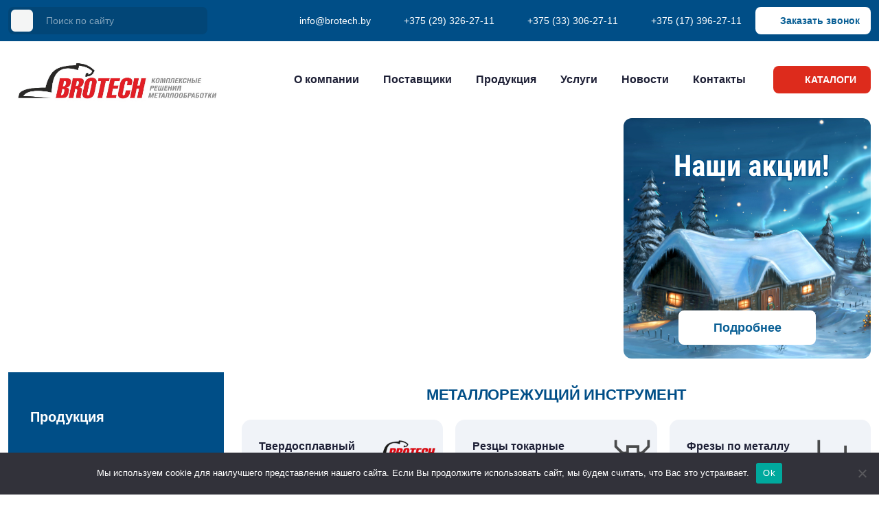

--- FILE ---
content_type: text/html; charset=UTF-8
request_url: https://brotech.by/
body_size: 54271
content:

<!DOCTYPE html>
<html lang="ru-RU">
<head>
    <meta charset="UTF-8"/>
    <meta name="viewport" content="width=device-width, initial-scale=1.0">
	 <meta name="cataloxy-verification" content="33574695f0580a2=dmitry.alekzo@gmail.com" />
    <meta name="yandex-verification" content="63b88aad90f3ca22" />
    <link rel="preconnect" href="https://fonts.googleapis.com">
    <link rel="preconnect" href="https://fonts.gstatic.com" crossorigin>
    <link href="https://fonts.googleapis.com/css2?family=Archivo+Narrow:wght@400;500;600;700&family=Archivo:ital,wght@0,300;0,400;0,500;0,600;0,700;1,300;1,400;1,500;1,600;1,700&family=Poppins:wght@300;500;600;700;800;900&display=swap" rel="stylesheet">
    <link rel="stylesheet" href="https://brotech.by/wp-content/themes/protech/assets/lightbox/css/lightbox.min.css">
    <meta name='robots' content='index, follow, max-image-preview:large, max-snippet:-1, max-video-preview:-1' />

	<!-- This site is optimized with the Yoast SEO plugin v24.1 - https://yoast.com/wordpress/plugins/seo/ -->
	<title>Металлорежущий инструмент - купить режущий инструмент в Минске | Бротек</title>
	<meta name="description" content="Купить металлорежущие инструменты от ведущих мировых производителей. ✔Токарная, ✔Фрезерная обработка, ✔Сверления стали. ☎ Звоните: +375 (17) 396-27-11, ✉ info@brotech.by" />
	<link rel="canonical" href="https://brotech.by/" />
	<meta property="og:locale" content="ru_RU" />
	<meta property="og:type" content="website" />
	<meta property="og:title" content="Металлорежущий инструмент - купить режущий инструмент в Минске | Бротек" />
	<meta property="og:description" content="Купить металлорежущие инструменты от ведущих мировых производителей. ✔Токарная, ✔Фрезерная обработка, ✔Сверления стали. ☎ Звоните: +375 (17) 396-27-11, ✉ info@brotech.by" />
	<meta property="og:url" content="https://brotech.by/" />
	<meta property="og:site_name" content="Brotech" />
	<meta property="article:publisher" content="https://www.facebook.com/brotechminsk" />
	<meta property="article:modified_time" content="2026-01-30T12:53:56+00:00" />
	<meta name="twitter:card" content="summary_large_image" />
	<script type="application/ld+json" class="yoast-schema-graph">{"@context":"https://schema.org","@graph":[{"@type":"WebPage","@id":"https://brotech.by/","url":"https://brotech.by/","name":"Металлорежущий инструмент - купить режущий инструмент в Минске | Бротек","isPartOf":{"@id":"https://brotech.by/#website"},"datePublished":"2022-10-25T21:02:15+00:00","dateModified":"2026-01-30T12:53:56+00:00","description":"Купить металлорежущие инструменты от ведущих мировых производителей. ✔Токарная, ✔Фрезерная обработка, ✔Сверления стали. ☎ Звоните: +375 (17) 396-27-11, ✉ info@brotech.by","breadcrumb":{"@id":"https://brotech.by/#breadcrumb"},"inLanguage":"ru-RU","potentialAction":[{"@type":"ReadAction","target":["https://brotech.by/"]}]},{"@type":"BreadcrumbList","@id":"https://brotech.by/#breadcrumb","itemListElement":[{"@type":"ListItem","position":1,"name":"Главная страница"}]},{"@type":"WebSite","@id":"https://brotech.by/#website","url":"https://brotech.by/","name":"Brotech","description":"Металлорежущий инструмент и оснастка","potentialAction":[{"@type":"SearchAction","target":{"@type":"EntryPoint","urlTemplate":"https://brotech.by/?s={search_term_string}"},"query-input":{"@type":"PropertyValueSpecification","valueRequired":true,"valueName":"search_term_string"}}],"inLanguage":"ru-RU"}]}</script>
	<meta name="yandex-verification" content="26f0b0ad33c7e9cc" />
	<!-- / Yoast SEO plugin. -->


<link rel="alternate" title="oEmbed (JSON)" type="application/json+oembed" href="https://brotech.by/wp-json/oembed/1.0/embed?url=https%3A%2F%2Fbrotech.by%2F" />
<link rel="alternate" title="oEmbed (XML)" type="text/xml+oembed" href="https://brotech.by/wp-json/oembed/1.0/embed?url=https%3A%2F%2Fbrotech.by%2F&#038;format=xml" />
<style id='wp-img-auto-sizes-contain-inline-css' type='text/css'>
img:is([sizes=auto i],[sizes^="auto," i]){contain-intrinsic-size:3000px 1500px}
/*# sourceURL=wp-img-auto-sizes-contain-inline-css */
</style>
<style id='wp-emoji-styles-inline-css' type='text/css'>

	img.wp-smiley, img.emoji {
		display: inline !important;
		border: none !important;
		box-shadow: none !important;
		height: 1em !important;
		width: 1em !important;
		margin: 0 0.07em !important;
		vertical-align: -0.1em !important;
		background: none !important;
		padding: 0 !important;
	}
/*# sourceURL=wp-emoji-styles-inline-css */
</style>
<style id='wp-block-library-inline-css' type='text/css'>
:root{--wp-block-synced-color:#7a00df;--wp-block-synced-color--rgb:122,0,223;--wp-bound-block-color:var(--wp-block-synced-color);--wp-editor-canvas-background:#ddd;--wp-admin-theme-color:#007cba;--wp-admin-theme-color--rgb:0,124,186;--wp-admin-theme-color-darker-10:#006ba1;--wp-admin-theme-color-darker-10--rgb:0,107,160.5;--wp-admin-theme-color-darker-20:#005a87;--wp-admin-theme-color-darker-20--rgb:0,90,135;--wp-admin-border-width-focus:2px}@media (min-resolution:192dpi){:root{--wp-admin-border-width-focus:1.5px}}.wp-element-button{cursor:pointer}:root .has-very-light-gray-background-color{background-color:#eee}:root .has-very-dark-gray-background-color{background-color:#313131}:root .has-very-light-gray-color{color:#eee}:root .has-very-dark-gray-color{color:#313131}:root .has-vivid-green-cyan-to-vivid-cyan-blue-gradient-background{background:linear-gradient(135deg,#00d084,#0693e3)}:root .has-purple-crush-gradient-background{background:linear-gradient(135deg,#34e2e4,#4721fb 50%,#ab1dfe)}:root .has-hazy-dawn-gradient-background{background:linear-gradient(135deg,#faaca8,#dad0ec)}:root .has-subdued-olive-gradient-background{background:linear-gradient(135deg,#fafae1,#67a671)}:root .has-atomic-cream-gradient-background{background:linear-gradient(135deg,#fdd79a,#004a59)}:root .has-nightshade-gradient-background{background:linear-gradient(135deg,#330968,#31cdcf)}:root .has-midnight-gradient-background{background:linear-gradient(135deg,#020381,#2874fc)}:root{--wp--preset--font-size--normal:16px;--wp--preset--font-size--huge:42px}.has-regular-font-size{font-size:1em}.has-larger-font-size{font-size:2.625em}.has-normal-font-size{font-size:var(--wp--preset--font-size--normal)}.has-huge-font-size{font-size:var(--wp--preset--font-size--huge)}.has-text-align-center{text-align:center}.has-text-align-left{text-align:left}.has-text-align-right{text-align:right}.has-fit-text{white-space:nowrap!important}#end-resizable-editor-section{display:none}.aligncenter{clear:both}.items-justified-left{justify-content:flex-start}.items-justified-center{justify-content:center}.items-justified-right{justify-content:flex-end}.items-justified-space-between{justify-content:space-between}.screen-reader-text{border:0;clip-path:inset(50%);height:1px;margin:-1px;overflow:hidden;padding:0;position:absolute;width:1px;word-wrap:normal!important}.screen-reader-text:focus{background-color:#ddd;clip-path:none;color:#444;display:block;font-size:1em;height:auto;left:5px;line-height:normal;padding:15px 23px 14px;text-decoration:none;top:5px;width:auto;z-index:100000}html :where(.has-border-color){border-style:solid}html :where([style*=border-top-color]){border-top-style:solid}html :where([style*=border-right-color]){border-right-style:solid}html :where([style*=border-bottom-color]){border-bottom-style:solid}html :where([style*=border-left-color]){border-left-style:solid}html :where([style*=border-width]){border-style:solid}html :where([style*=border-top-width]){border-top-style:solid}html :where([style*=border-right-width]){border-right-style:solid}html :where([style*=border-bottom-width]){border-bottom-style:solid}html :where([style*=border-left-width]){border-left-style:solid}html :where(img[class*=wp-image-]){height:auto;max-width:100%}:where(figure){margin:0 0 1em}html :where(.is-position-sticky){--wp-admin--admin-bar--position-offset:var(--wp-admin--admin-bar--height,0px)}@media screen and (max-width:600px){html :where(.is-position-sticky){--wp-admin--admin-bar--position-offset:0px}}

/*# sourceURL=wp-block-library-inline-css */
</style><style id='global-styles-inline-css' type='text/css'>
:root{--wp--preset--aspect-ratio--square: 1;--wp--preset--aspect-ratio--4-3: 4/3;--wp--preset--aspect-ratio--3-4: 3/4;--wp--preset--aspect-ratio--3-2: 3/2;--wp--preset--aspect-ratio--2-3: 2/3;--wp--preset--aspect-ratio--16-9: 16/9;--wp--preset--aspect-ratio--9-16: 9/16;--wp--preset--color--black: #000000;--wp--preset--color--cyan-bluish-gray: #abb8c3;--wp--preset--color--white: #ffffff;--wp--preset--color--pale-pink: #f78da7;--wp--preset--color--vivid-red: #cf2e2e;--wp--preset--color--luminous-vivid-orange: #ff6900;--wp--preset--color--luminous-vivid-amber: #fcb900;--wp--preset--color--light-green-cyan: #7bdcb5;--wp--preset--color--vivid-green-cyan: #00d084;--wp--preset--color--pale-cyan-blue: #8ed1fc;--wp--preset--color--vivid-cyan-blue: #0693e3;--wp--preset--color--vivid-purple: #9b51e0;--wp--preset--gradient--vivid-cyan-blue-to-vivid-purple: linear-gradient(135deg,rgb(6,147,227) 0%,rgb(155,81,224) 100%);--wp--preset--gradient--light-green-cyan-to-vivid-green-cyan: linear-gradient(135deg,rgb(122,220,180) 0%,rgb(0,208,130) 100%);--wp--preset--gradient--luminous-vivid-amber-to-luminous-vivid-orange: linear-gradient(135deg,rgb(252,185,0) 0%,rgb(255,105,0) 100%);--wp--preset--gradient--luminous-vivid-orange-to-vivid-red: linear-gradient(135deg,rgb(255,105,0) 0%,rgb(207,46,46) 100%);--wp--preset--gradient--very-light-gray-to-cyan-bluish-gray: linear-gradient(135deg,rgb(238,238,238) 0%,rgb(169,184,195) 100%);--wp--preset--gradient--cool-to-warm-spectrum: linear-gradient(135deg,rgb(74,234,220) 0%,rgb(151,120,209) 20%,rgb(207,42,186) 40%,rgb(238,44,130) 60%,rgb(251,105,98) 80%,rgb(254,248,76) 100%);--wp--preset--gradient--blush-light-purple: linear-gradient(135deg,rgb(255,206,236) 0%,rgb(152,150,240) 100%);--wp--preset--gradient--blush-bordeaux: linear-gradient(135deg,rgb(254,205,165) 0%,rgb(254,45,45) 50%,rgb(107,0,62) 100%);--wp--preset--gradient--luminous-dusk: linear-gradient(135deg,rgb(255,203,112) 0%,rgb(199,81,192) 50%,rgb(65,88,208) 100%);--wp--preset--gradient--pale-ocean: linear-gradient(135deg,rgb(255,245,203) 0%,rgb(182,227,212) 50%,rgb(51,167,181) 100%);--wp--preset--gradient--electric-grass: linear-gradient(135deg,rgb(202,248,128) 0%,rgb(113,206,126) 100%);--wp--preset--gradient--midnight: linear-gradient(135deg,rgb(2,3,129) 0%,rgb(40,116,252) 100%);--wp--preset--font-size--small: 13px;--wp--preset--font-size--medium: 20px;--wp--preset--font-size--large: 36px;--wp--preset--font-size--x-large: 42px;--wp--preset--spacing--20: 0.44rem;--wp--preset--spacing--30: 0.67rem;--wp--preset--spacing--40: 1rem;--wp--preset--spacing--50: 1.5rem;--wp--preset--spacing--60: 2.25rem;--wp--preset--spacing--70: 3.38rem;--wp--preset--spacing--80: 5.06rem;--wp--preset--shadow--natural: 6px 6px 9px rgba(0, 0, 0, 0.2);--wp--preset--shadow--deep: 12px 12px 50px rgba(0, 0, 0, 0.4);--wp--preset--shadow--sharp: 6px 6px 0px rgba(0, 0, 0, 0.2);--wp--preset--shadow--outlined: 6px 6px 0px -3px rgb(255, 255, 255), 6px 6px rgb(0, 0, 0);--wp--preset--shadow--crisp: 6px 6px 0px rgb(0, 0, 0);}:where(.is-layout-flex){gap: 0.5em;}:where(.is-layout-grid){gap: 0.5em;}body .is-layout-flex{display: flex;}.is-layout-flex{flex-wrap: wrap;align-items: center;}.is-layout-flex > :is(*, div){margin: 0;}body .is-layout-grid{display: grid;}.is-layout-grid > :is(*, div){margin: 0;}:where(.wp-block-columns.is-layout-flex){gap: 2em;}:where(.wp-block-columns.is-layout-grid){gap: 2em;}:where(.wp-block-post-template.is-layout-flex){gap: 1.25em;}:where(.wp-block-post-template.is-layout-grid){gap: 1.25em;}.has-black-color{color: var(--wp--preset--color--black) !important;}.has-cyan-bluish-gray-color{color: var(--wp--preset--color--cyan-bluish-gray) !important;}.has-white-color{color: var(--wp--preset--color--white) !important;}.has-pale-pink-color{color: var(--wp--preset--color--pale-pink) !important;}.has-vivid-red-color{color: var(--wp--preset--color--vivid-red) !important;}.has-luminous-vivid-orange-color{color: var(--wp--preset--color--luminous-vivid-orange) !important;}.has-luminous-vivid-amber-color{color: var(--wp--preset--color--luminous-vivid-amber) !important;}.has-light-green-cyan-color{color: var(--wp--preset--color--light-green-cyan) !important;}.has-vivid-green-cyan-color{color: var(--wp--preset--color--vivid-green-cyan) !important;}.has-pale-cyan-blue-color{color: var(--wp--preset--color--pale-cyan-blue) !important;}.has-vivid-cyan-blue-color{color: var(--wp--preset--color--vivid-cyan-blue) !important;}.has-vivid-purple-color{color: var(--wp--preset--color--vivid-purple) !important;}.has-black-background-color{background-color: var(--wp--preset--color--black) !important;}.has-cyan-bluish-gray-background-color{background-color: var(--wp--preset--color--cyan-bluish-gray) !important;}.has-white-background-color{background-color: var(--wp--preset--color--white) !important;}.has-pale-pink-background-color{background-color: var(--wp--preset--color--pale-pink) !important;}.has-vivid-red-background-color{background-color: var(--wp--preset--color--vivid-red) !important;}.has-luminous-vivid-orange-background-color{background-color: var(--wp--preset--color--luminous-vivid-orange) !important;}.has-luminous-vivid-amber-background-color{background-color: var(--wp--preset--color--luminous-vivid-amber) !important;}.has-light-green-cyan-background-color{background-color: var(--wp--preset--color--light-green-cyan) !important;}.has-vivid-green-cyan-background-color{background-color: var(--wp--preset--color--vivid-green-cyan) !important;}.has-pale-cyan-blue-background-color{background-color: var(--wp--preset--color--pale-cyan-blue) !important;}.has-vivid-cyan-blue-background-color{background-color: var(--wp--preset--color--vivid-cyan-blue) !important;}.has-vivid-purple-background-color{background-color: var(--wp--preset--color--vivid-purple) !important;}.has-black-border-color{border-color: var(--wp--preset--color--black) !important;}.has-cyan-bluish-gray-border-color{border-color: var(--wp--preset--color--cyan-bluish-gray) !important;}.has-white-border-color{border-color: var(--wp--preset--color--white) !important;}.has-pale-pink-border-color{border-color: var(--wp--preset--color--pale-pink) !important;}.has-vivid-red-border-color{border-color: var(--wp--preset--color--vivid-red) !important;}.has-luminous-vivid-orange-border-color{border-color: var(--wp--preset--color--luminous-vivid-orange) !important;}.has-luminous-vivid-amber-border-color{border-color: var(--wp--preset--color--luminous-vivid-amber) !important;}.has-light-green-cyan-border-color{border-color: var(--wp--preset--color--light-green-cyan) !important;}.has-vivid-green-cyan-border-color{border-color: var(--wp--preset--color--vivid-green-cyan) !important;}.has-pale-cyan-blue-border-color{border-color: var(--wp--preset--color--pale-cyan-blue) !important;}.has-vivid-cyan-blue-border-color{border-color: var(--wp--preset--color--vivid-cyan-blue) !important;}.has-vivid-purple-border-color{border-color: var(--wp--preset--color--vivid-purple) !important;}.has-vivid-cyan-blue-to-vivid-purple-gradient-background{background: var(--wp--preset--gradient--vivid-cyan-blue-to-vivid-purple) !important;}.has-light-green-cyan-to-vivid-green-cyan-gradient-background{background: var(--wp--preset--gradient--light-green-cyan-to-vivid-green-cyan) !important;}.has-luminous-vivid-amber-to-luminous-vivid-orange-gradient-background{background: var(--wp--preset--gradient--luminous-vivid-amber-to-luminous-vivid-orange) !important;}.has-luminous-vivid-orange-to-vivid-red-gradient-background{background: var(--wp--preset--gradient--luminous-vivid-orange-to-vivid-red) !important;}.has-very-light-gray-to-cyan-bluish-gray-gradient-background{background: var(--wp--preset--gradient--very-light-gray-to-cyan-bluish-gray) !important;}.has-cool-to-warm-spectrum-gradient-background{background: var(--wp--preset--gradient--cool-to-warm-spectrum) !important;}.has-blush-light-purple-gradient-background{background: var(--wp--preset--gradient--blush-light-purple) !important;}.has-blush-bordeaux-gradient-background{background: var(--wp--preset--gradient--blush-bordeaux) !important;}.has-luminous-dusk-gradient-background{background: var(--wp--preset--gradient--luminous-dusk) !important;}.has-pale-ocean-gradient-background{background: var(--wp--preset--gradient--pale-ocean) !important;}.has-electric-grass-gradient-background{background: var(--wp--preset--gradient--electric-grass) !important;}.has-midnight-gradient-background{background: var(--wp--preset--gradient--midnight) !important;}.has-small-font-size{font-size: var(--wp--preset--font-size--small) !important;}.has-medium-font-size{font-size: var(--wp--preset--font-size--medium) !important;}.has-large-font-size{font-size: var(--wp--preset--font-size--large) !important;}.has-x-large-font-size{font-size: var(--wp--preset--font-size--x-large) !important;}
/*# sourceURL=global-styles-inline-css */
</style>

<style id='classic-theme-styles-inline-css' type='text/css'>
/*! This file is auto-generated */
.wp-block-button__link{color:#fff;background-color:#32373c;border-radius:9999px;box-shadow:none;text-decoration:none;padding:calc(.667em + 2px) calc(1.333em + 2px);font-size:1.125em}.wp-block-file__button{background:#32373c;color:#fff;text-decoration:none}
/*# sourceURL=/wp-includes/css/classic-themes.min.css */
</style>
<link rel='stylesheet' id='contact-form-7-css' href='https://brotech.by/wp-content/plugins/contact-form-7/includes/css/styles.css?ver=6.0.3' type='text/css' media='all' />
<link rel='stylesheet' id='cookie-notice-front-css' href='https://brotech.by/wp-content/plugins/cookie-notice/css/front.min.css?ver=2.5.4' type='text/css' media='all' />
<link rel='stylesheet' id='collapscore-css-css' href='https://brotech.by/wp-content/plugins/jquery-collapse-o-matic/css/core_style.css?ver=1.0' type='text/css' media='all' />
<link rel='stylesheet' id='collapseomatic-css-css' href='https://brotech.by/wp-content/plugins/jquery-collapse-o-matic/css/light_style.css?ver=1.6' type='text/css' media='all' />
<link rel='stylesheet' id='dashicons-css' href='https://brotech.by/wp-includes/css/dashicons.min.css?ver=6.9' type='text/css' media='all' />
<link rel='stylesheet' id='to-top-css' href='https://brotech.by/wp-content/plugins/to-top/public/css/to-top-public.css?ver=2.5.4' type='text/css' media='all' />
<link rel='stylesheet' id='main-style-min-css' href='https://brotech.by/wp-content/themes/protech/assets/production/css/app.css?ver=3.0' type='text/css' media='all' />
<link rel='stylesheet' id='main-style-css' href='https://brotech.by/wp-content/themes/protech/style.css?ver=3.0' type='text/css' media='all' />
<script type="text/javascript" id="cookie-notice-front-js-before">
/* <![CDATA[ */
var cnArgs = {"ajaxUrl":"https:\/\/brotech.by\/wp-admin\/admin-ajax.php","nonce":"6220ec9193","hideEffect":"fade","position":"bottom","onScroll":false,"onScrollOffset":100,"onClick":false,"cookieName":"cookie_notice_accepted","cookieTime":2592000,"cookieTimeRejected":2592000,"globalCookie":false,"redirection":false,"cache":true,"revokeCookies":false,"revokeCookiesOpt":"automatic"};

//# sourceURL=cookie-notice-front-js-before
/* ]]> */
</script>
<script type="text/javascript" src="https://brotech.by/wp-content/plugins/cookie-notice/js/front.min.js?ver=2.5.4" id="cookie-notice-front-js"></script>
<script type="text/javascript" src="https://brotech.by/wp-includes/js/jquery/jquery.min.js?ver=3.7.1" id="jquery-core-js"></script>
<script type="text/javascript" src="https://brotech.by/wp-includes/js/jquery/jquery-migrate.min.js?ver=3.4.1" id="jquery-migrate-js"></script>
<script type="text/javascript" id="to-top-js-extra">
/* <![CDATA[ */
var to_top_options = {"scroll_offset":"60","icon_opacity":"50","style":"icon","icon_type":"dashicons-arrow-up-alt2","icon_color":"#ffffff","icon_bg_color":"#004e87","icon_size":"32","border_radius":"50","image":"https://brotech.by/wp-content/plugins/to-top/admin/images/default.png","image_width":"65","image_alt":"","location":"bottom-left","margin_x":"20","margin_y":"20","show_on_admin":"0","enable_autohide":"0","autohide_time":"2","enable_hide_small_device":"0","small_device_max_width":"640","reset":"0"};
//# sourceURL=to-top-js-extra
/* ]]> */
</script>
<script async type="text/javascript" src="https://brotech.by/wp-content/plugins/to-top/public/js/to-top-public.js?ver=2.5.4" id="to-top-js"></script>
<link rel="https://api.w.org/" href="https://brotech.by/wp-json/" /><link rel="alternate" title="JSON" type="application/json" href="https://brotech.by/wp-json/wp/v2/pages/30" /><link rel="EditURI" type="application/rsd+xml" title="RSD" href="https://brotech.by/xmlrpc.php?rsd" />
<meta name="generator" content="WordPress 6.9" />
<link rel='shortlink' href='https://brotech.by/' />
<meta name="cdp-version" content="1.4.9" /><link rel="icon" href="https://brotech.by/wp-content/uploads/2023/08/cropped-favikon-1-32x32.jpg" sizes="32x32" />
<link rel="icon" href="https://brotech.by/wp-content/uploads/2023/08/cropped-favikon-1-192x192.jpg" sizes="192x192" />
<link rel="apple-touch-icon" href="https://brotech.by/wp-content/uploads/2023/08/cropped-favikon-1-180x180.jpg" />
<meta name="msapplication-TileImage" content="https://brotech.by/wp-content/uploads/2023/08/cropped-favikon-1-270x270.jpg" />
<!-- To Top Custom CSS --><style type='text/css'>#to_top_scrollup {background-color: #004e87;-webkit-border-radius: 50%; -moz-border-radius: 50%; border-radius: 50%;left:20px;bottom:20px;}</style>	<input type="hidden" id="timeId" />

    <!-- Google Tag Manager -->
    <script>(function(w,d,s,l,i){w[l]=w[l]||[];w[l].push({'gtm.start': new Date().getTime(),event:'gtm.js'});var f=d.getElementsByTagName(s)[0], j=d.createElement(s),dl=l!='dataLayer'?'&l='+l:'';j.async=true;j.src= 'https://www.googletagmanager.com/gtm.js?id='+i+dl;f.parentNode.insertBefore(j,f);})(window,document,'script','dataLayer','GTM-T4SGV8BF');</script>
    <!-- End Google Tag Manager -->
	<script type="application/ld+json">
{
	"@context": "http://schema.org/",
	"@type": "Product",
	"name": "ООО Бротек (Brotech)",
	"image": "https://brotech.by/wp-content/uploads/2022/10/logo.png",
	"description": "Поставщик ведущих мировых производителей металлорежущего и вспомогательного инструмента, станочной оснастки и оборудования.",
	"brand": {
		"@type": "Brand",
		"name": "Бротек"
	},
	"aggregateRating": {
		"@type": "AggregateRating",
		"ratingValue" : "4.8",
		"ratingCount" : "32",
		"reviewCount" : "32",
		"worstRating" : "1",
		"bestRating" : "5"
	}
}
</script>
<script type="application/ld+json">
{
	"@context": "http://schema.org/",
	"@type": "Organization",
	"name": "ООО «Бротек»",
	"logo": "https://brotech.by/wp-content/uploads/2022/10/logo.png",
	"url": "https://brotech.by/",
	"address": {
		"@type": "PostalAddress",
		"streetAddress": "Логойский тракт, 22А, корп.1, офис 216.",
		"addressLocality": "Минск",
		"postalCode": "220090",
		"addressCountry": "Belarus"
	}
}
</script>	
<script type="application/ld+json">
{
	"@context": "http://schema.org/",
	"@type": "WebSite",
	"url": "https://brotech.by/",
	"potentialAction": {
		"@type": "SearchAction",
		"target": "https://brotech.by/?s=?q={search_term_string}",
		"query-input": "required name=search_term_string"
	}
}
</script>
	<script type="application/ld+json">
{
	"@context": "http://schema.org/",
	"@type": "LocalBusiness",
	"name": "ООО «Бротек»",
	"image": "https://brotech.by/wp-content/uploads/2022/10/logo.png",
	"priceRange": "$$",
	"telephone": "+375 (29) 326-27-11",
	"url": " https://brotech.by/",
	"address": {
		"@type": "PostalAddress",
		"streetAddress": "Логойский тракт, 22А, корп.1, офис 216.",
		"addressLocality": "Минск",
		"addressRegion": "Минская область",
		"postalCode": "220090",
		"addressCountry": "Belarus"
	},
	"openingHoursSpecification": [
		{
			"@type": "OpeningHoursSpecification",
			"dayOfWeek": ["Monday", "Tuesday", "Wednesday", "Thursday", "Friday"],
			"opens": "09:00",
			"closes": "18:00"
		}
	],
	"sameAs": ["https://www.facebook.com/brotechminsk", "https://www.instagram.com/brotech_minsk/"]
}
</script>

<script>
        (function(w,d,u){
                var s=d.createElement('script');s.async=true;s.src=u+'?'+(Date.now()/60000|0);
                var h=d.getElementsByTagName('script')[0];h.parentNode.insertBefore(s,h);
        })(window,document,'https://cdn-ru.bitrix24.by/b29962882/crm/site_button/loader_1_e21zrj.js');
</script>	
	
</head>

<body>
<!-- Google Tag Manager (noscript) -->
<noscript><iframe src="https://www.googletagmanager.com/ns.html?id=GTM-T4SGV8BF" height="0" width="0" style="display:none;visibility:hidden"></iframe></noscript>
<!-- End Google Tag Manager (noscript) -->

<header class="desktop">
    <div class="container">
        <div class="header-wrapper">
            
<form role="search" method="get" action="https://brotech.by/">
    <div class="search">
        <button></button>
        <input type="text" placeholder="Поиск по сайту" name="s" value="" />
    </div>
</form>            <div class="contacts">
                <p class="email"><a href="mailto:info@brotech.by">info@brotech.by</a></p>
                <p class="a1 phone"><a href="tel:375(29)3262711">+375 (29) 326-27-11</a></p>
                <p class="mts phone"><a href="tel:375(33)3062711">+375 (33) 306-27-11</a></p>
                <p class="telephone phone"><a href="tel:375(17)3962711">+375 (17) 396-27-11</a></p>
                <div class="callback">
                    <button class="btn btn-white-40 trigger-modal" data-target="callback">Заказать звонок</button>
                </div>
            </div>
        </div>
    </div>
</header>

<header class="mobile">
    <div class="container">
        <div class="header-wrapper">
            <div class="left">
                <div class="menu-trigger">
                    <button class="trigger-modal" data-target="mobile-menu"></button>
                </div>
                <div class="mobil-search">
                    <button class="trigger-modal" data-target="mobile-search"></button>
                </div>
            </div>
            <div class="right">
                <div class="catalog">
                    <a href="/katalogi/" class="btn-orange-40">Каталоги</a>
                </div>
                <div class="call">
                    <a href="" class="trigger-modal" data-target="mobile-contacts"></a>
                </div>
            </div>
        </div>
    </div>
</header>

<section class="subheader">
    <div class="container">
        <div class="subheader-wrapper">
            <div class="logo">
                                    <a href="https://brotech.by">
                        <img src="https://brotech.by/wp-content/uploads/2026/01/logo.jpg" alt="Логотип Brotech"/>
                    </a>
                            </div>
            <div class="menu for-desk">
                <ul>
                    <li id="menu-item-25" class="menu-item menu-item-type-post_type menu-item-object-page menu-item-has-children menu-item-25"><a href="https://brotech.by/about/">О компании</a>
<ul class="sub-menu">
	<li id="menu-item-2313" class="menu-item menu-item-type-post_type menu-item-object-page menu-item-2313"><a href="https://brotech.by/certificates-diploms/">Сертификаты и дипломы</a></li>
	<li id="menu-item-4309" class="menu-item menu-item-type-post_type menu-item-object-page menu-item-4309"><a href="https://brotech.by/about/vakansii/">Вакансии</a></li>
	<li id="menu-item-4284" class="menu-item menu-item-type-post_type menu-item-object-page menu-item-4284"><a href="https://brotech.by/about/politika-v-otnoshenii-obrabotki-i-zashhity-personalnyh-dannyh/">Политика в отношении обработки и защиты персональных данных</a></li>
	<li id="menu-item-5402" class="menu-item menu-item-type-post_type menu-item-object-page menu-item-5402"><a href="https://brotech.by/about/o-garantii-na-instrument/">О гарантии на инструмент</a></li>
</ul>
</li>
<li id="menu-item-2213" class="menu-item menu-item-type-post_type menu-item-object-page menu-item-2213"><a href="https://brotech.by/providers/">Поставщики</a></li>
<li id="menu-item-2195" class="menu-item menu-item-type-custom menu-item-object-custom current-menu-item current_page_item menu-item-2195"><a href="/" aria-current="page">Продукция</a><ul class='sub-menu'><li><a href=https://brotech.by/category/tverdosplavnyj-instrument-brotech/>Твердосплавный инструмент BROTECH</a></li><li><a href=https://brotech.by/category/tokarnaja-obrabotka/>Резцы токарные</a><ul class='sub-menu'><li><a href=https://brotech.by/category/tokarnye-tverdosplavnye-plastiny/>Сменные токарные пластины</a></li><li><a href=https://brotech.by/category/rezcy-dlya-naruzhnogo-tocheniya/>Токарные резцы для наружного точения</a></li><li><a href=https://brotech.by/category/rezcy-tokarnye-rastochnye/>Расточные резцы</a></li></ul><div class='sub-menu-trigger'></div></li><li><a href=https://brotech.by/category/frezernaya-obrabotka/>Фрезы по металлу</a><ul class='sub-menu'><li><a href=https://brotech.by/category/frezernyye-smennyye-plastiny/>Фрезерные сменные пластины</a></li><li><a href=https://brotech.by/category/frezy-so-smennymi-plastinami/>Фрезы со сменными пластинами</a></li><li><a href=https://brotech.by/category/kontsevyye-frezy/>Фрезы концевые</a></li><li><a href=https://brotech.by/category/modulnyye-i-chervyachnyye-frezy/>Фрезы червячные</a></li><li><a href=https://brotech.by/category/diskovyye-frezy/>Фрезы дисковые</a></li><li><a href=https://brotech.by/category/kukuruznye-frezy/>Кукурузные фрезы</a></li></ul><div class='sub-menu-trigger'></div></li><li><a href=https://brotech.by/category/obrabotka-kanavok/>Резцы для обработки канавок</a><ul class='sub-menu'><li><a href=https://brotech.by/category/frezerovanie-kanavok/>Фрезерование канавок</a></li><li><a href=https://brotech.by/category/tochenie-kanavok-otrezka/>Точение наружных канавок и отрезка</a></li><li><a href=https://brotech.by/category/tochenie-vnutrennih-kanavok/>Точение внутренних канавок</a></li><li><a href=https://brotech.by/category/tochenie-kanavok/>Резец для торцевых канавок</a></li></ul><div class='sub-menu-trigger'></div></li><li><a href=https://brotech.by/category/narezanie-rez-by/>Инструмент для нарезки резьбы</a><ul class='sub-menu'><li><a href=https://brotech.by/category/plastiny-dlya-narezaniya-rezby/>Пластины резьбовые</a></li><li><a href=https://brotech.by/category/reztsy-dlya-narezaniya-rezby/>Резьбовые резцы</a></li><li><a href=https://brotech.by/category/rezbofrezy-so-smennymi-plastinami/>Резьбофрезы со сменными пластинами</a></li><li><a href=https://brotech.by/category/monolitnyye-rezbofrezy/>Резьбофрезы монолитные</a></li><li><a href=https://brotech.by/category/metchiki-i-plashki/>Метчики для резьбы</a></li></ul><div class='sub-menu-trigger'></div></li><li><a href=https://brotech.by/category/sverlenie/>Инструмент для обработки отверстий</a><ul class='sub-menu'><li><a href=https://brotech.by/category/sbornyye-sverla/>Сверла со сменными пластинами</a></li><li><a href=https://brotech.by/category/tselnyye-sverla/>Сверла твердосплавные монолитные</a></li><li><a href=https://brotech.by/category/razvertki/>Развертки по металлу</a></li><li><a href=https://brotech.by/category/rastochnyye-sistemy/>Расточные системы</a></li><li><a href=https://brotech.by/category/obrabotka-malykh-otverstiy/>Инструмент для обработки малых отверстий</a></li></ul><div class='sub-menu-trigger'></div></li><li><a href=https://brotech.by/category/stanochnaya-osnastka/>Оснастка станка инструментальная</a><ul class='sub-menu'><li><a href=https://brotech.by/category/frezernyye-opravki/>Фрезерная оснастка</a></li><li><a href=https://brotech.by/category/tokarnaya-osnastka/>Оснастка для токарных станков</a></li><li><a href=https://brotech.by/category/tiski-stanochnyye/>Тиски станочные</a></li><li><a href=https://brotech.by/category/prisposobleniya/>Приспособления станочной оснастки</a></li></ul><div class='sub-menu-trigger'></div></li><li><a href=https://brotech.by/category/instrument-dlya-nakatki-i-snyatiya-zause/>Накатка для токарного станка</a><ul class='sub-menu'><li><a href=https://brotech.by/category/instrument-dlya-snyatiya-zausentsev/>Инструмент для снятия заусенцев</a></li><li><a href=https://brotech.by/category/vyglazhivayushchiy-i-nakatnoy-instrument/>Алмазное выглаживание инструмент</a></li></ul><div class='sub-menu-trigger'></div></li><li><a href=https://brotech.by/category/oborudovanie/>Оборудование</a><ul class='sub-menu'><li><a href=https://brotech.by/category/sistema-khraneniya-instrumenta/>Система хранения инструмента</a></li><li><a href=https://brotech.by/category/nastroyka-instrumenta-vne-stanka/>Приборы для настройки инструмента вне станка</a></li></ul><div class='sub-menu-trigger'></div></li><li><a href=https://brotech.by/category/izmeritelnyy-instrument/>Инструменты измерительные</a><ul class='sub-menu'><li><a href=https://brotech.by/category/reysmasy/>Штангенрейсмасы</a></li><li><a href=https://brotech.by/category/meritelnye-shariki/>Мерительные шарики</a></li><li><a href=https://brotech.by/category/izmeritelnyye-tsentry/>Измерительные центры</a></li><li><a href=https://brotech.by/category/nabory-shchupov/>Щупы измерительные</a></li><li><a href=https://brotech.by/category/izmereniye-kanavok/>Штангенциркуль для измерения внутренних канавок</a></li><li><a href=https://brotech.by/category/indikatornyye-golovki/>Индикаторные головки</a></li><li><a href=https://brotech.by/category/magnitnyye-stoyki/>Измерительные штативы и стойки</a></li><li><a href=https://brotech.by/category/magnitnyye-ugolniki/>Магнитные фиксаторы</a></li><li><a href=https://brotech.by/category/prizmy/>Призмы поверочные и разметочные</a></li><li><a href=https://brotech.by/category/profilometry/>Профилометры</a></li><li><a href=https://brotech.by/category/nutromier/>Нутромеры</a></li><li><a href=https://brotech.by/category/izmeritelnyye-plitki/>Концевые меры длины</a></li><li><a href=https://brotech.by/category/stanhiencirkuli/>Штангенциркули</a></li><li><a href=https://brotech.by/category/glubinomery/>Глубиномеры</a></li><li><a href=https://brotech.by/category/mikrometry/>Микрометры</a></li><li><a href=https://brotech.by/category/kalibry/>Измерительные калибры</a></li><li><a href=https://brotech.by/category/mikroskopy/>Измерительные микроскопы</a></li><li><a href=https://brotech.by/category/lineyki/>Линейки измерительные</a></li><li><a href=https://brotech.by/category/instrumenty-dlya-razmetki/>Инструменты для разметки</a></li><li><a href=https://brotech.by/category/tsirkuli/>Циркули разметочные</a></li><li><a href=https://brotech.by/category/dinamometry/>Динамометры</a></li></ul><div class='sub-menu-trigger'></div></li></ul><div class='sub-menu-trigger'></div></li>
<li id="menu-item-27" class="menu-item menu-item-type-post_type menu-item-object-page menu-item-27"><a href="https://brotech.by/services/">Услуги</a></li>
<li id="menu-item-28" class="menu-item menu-item-type-post_type menu-item-object-page menu-item-has-children menu-item-28"><a href="https://brotech.by/news/">Новости</a>
<ul class="sub-menu">
	<li id="menu-item-5276" class="menu-item menu-item-type-custom menu-item-object-custom menu-item-5276"><a href="https://brotech.by/news/?post_tag=20">Новости</a></li>
	<li id="menu-item-5277" class="menu-item menu-item-type-custom menu-item-object-custom menu-item-5277"><a href="https://brotech.by/news/?post_tag=21">Акции</a></li>
	<li id="menu-item-5278" class="menu-item menu-item-type-custom menu-item-object-custom menu-item-5278"><a href="https://brotech.by/news/?post_tag=22">Полезная информация</a></li>
</ul>
</li>
<li id="menu-item-29" class="menu-item menu-item-type-post_type menu-item-object-page menu-item-29"><a href="https://brotech.by/contacts/">Контакты</a></li>
                </ul>
                <a href="/katalogi/" class="btn btn-orange-40">Каталоги</a>
            </div>
        </div>
    </div>
</section>    <section class="banner">
        <div class="container">
            <div class="banner-wrapper">
                <div class="gallery">
                    <div class="owl-carousel gallery-carousel">
                                                <div class="item">
                                                            <img src="https://brotech.by/wp-content/uploads/2026/01/bolshoe-sverlo-wpdch-.png" alt="Баннер">
                                                        <div class="gallery-content">
                                                                    <h3> </h3>
                                    <a class="btn btn-orange-50 min-w-200" href="https://brotech.by/2026/01/27/reguliruemoe-sverlo-wpdch/">Выгода очевидна! Детали — в нашем обзоре.</a>
                                                            </div>
                        </div>
                                                <div class="item">
                                                            <img src="https://brotech.by/wp-content/uploads/2026/01/7-3-v-podarok-620-x-420-piks.-1960-x-700-piks.-3-scaled.png" alt="Баннер">
                                                        <div class="gallery-content">
                                                                    <h3> </h3>
                                    <a class="btn btn-orange-50 min-w-200" href="https://brotech.by/2026/01/14/akcziya-na-monolitnyj-instrument-korloy-prodlena/">Условия акции</a>
                                                            </div>
                        </div>
                                                <div class="item">
                                                            <img src="https://brotech.by/wp-content/uploads/2025/11/plastiny-brotek-1960-x-700-piks.-4.png" alt="Баннер">
                                                        <div class="gallery-content">
                                                                    <h3> </h3>
                                    <a class="btn btn-orange-50 min-w-200" href="https://brotech.by/2025/11/19/tokarnye-plastiny-brotech-uzhe-na-sklade-v-minske%f0%9f%92%a5/">Испытайте «BROTECH» в деле!</a>
                                                            </div>
                        </div>
                                                <div class="item">
                                                            <img src="https://brotech.by/wp-content/uploads/2025/12/tpdb-plus-m-1960-x-700-piks.-9.png" alt="Баннер">
                                                        <div class="gallery-content">
                                                                    <h3> </h3>
                                    <a class="btn btn-orange-50 min-w-200" href="https://brotech.by/2025/12/11/korloy-rasshiril-linejku-svyorl-tpdb-plus/">Подробности</a>
                                                            </div>
                        </div>
                                                <div class="item">
                                                            <img src="https://brotech.by/wp-content/uploads/2025/10/dream-drill-x-1960-x-700-piks.png" alt="Баннер">
                                                        <div class="gallery-content">
                                                                    <h3> </h3>
                                    <a class="btn btn-orange-50 min-w-200" href="https://brotech.by/2025/10/07/novyj-standart-stojkosti-ot-yg-1-dream-drill-x/">Подробнее</a>
                                                            </div>
                        </div>
                                                <div class="item">
                                                            <img src="https://brotech.by/wp-content/uploads/2025/11/super-endmill_6f-hrsa-1.png" alt="Баннер">
                                                        <div class="gallery-content">
                                                                    <h3> </h3>
                                    <a class="btn btn-orange-50 min-w-200" href="https://brotech.by/2025/11/25/6-ti-zubye-monolitnye-frezy-dlya-obrabotki-zharoprochnyh-splavov-hrsa/">Подробнее</a>
                                                            </div>
                        </div>
                                                <div class="item">
                                                            <img src="https://brotech.by/wp-content/uploads/2025/11/super-endmill-5f-for-ti-1.png" alt="Баннер">
                                                        <div class="gallery-content">
                                                                    <h3> </h3>
                                    <a class="btn btn-orange-50 min-w-200" href="https://brotech.by/2025/11/14/novinka-ot-korloy-5-zubye-konczevye-frezy-super-endmill-dlya-vysokoeffektivnoj-obrabotki-titana/">Подробнее</a>
                                                            </div>
                        </div>
                                            </div>
                </div>
                <div class="image">
                    <!--                        <a href="--><!--" class="background-link"></a>-->
                        <h4></h4>
                        <img src="https://brotech.by/wp-content/uploads/2025/12/rubrika-akczii-na-sajt-zima-1.png" class="for-desk" alt="Баннер">
                        <img src="https://brotech.by/wp-content/uploads/2025/12/akczii-zima.png" class="for-mob" alt="Баннер">
                        <a href="https://brotech.by/news/?post_tag=21" class="btn btn-white-50 min-w-200">Подробнее</a>
                                    </div>
            </div>
        </div>
    </section>

<main>
    <div class="container">
        <div class="main-wrapper">
            <div class="sidebar">
                                <div class="categories-trigger">Продукция</div>
                <ul class="sidebar-categories">
                                            <li class="">
                                                            <div class="menu-item-title">
                                    <svg width="32" height="33" viewBox="0 0 32 33" fill="none" xmlns="http://www.w3.org/2000/svg">
<rect y="0.197998" width="32" height="32" rx="8" fill="#2772A9"/>
<mask id="path-2-outside-1_252_2159" maskUnits="userSpaceOnUse" x="5.24805" y="5.30713" width="21" height="20" fill="black">
<rect fill="white" x="5.24805" y="5.30713" width="21" height="20"/>
<path d="M13.2308 8.01084C13.4424 7.35516 13.6266 6.78481 13.746 6.30713L14.3742 6.46417C14.24 7.00072 14.0436 7.60857 13.8229 8.29121C13.2897 9.94102 12.6152 12.0278 12.338 14.601C12.0349 17.4155 12.0294 19.8644 12.0257 21.5365V21.5367C12.0249 21.8822 12.0242 22.1945 12.021 22.4701H16.0867C16.0139 22.0225 15.9449 21.4279 15.9206 20.784C15.8883 19.9316 15.933 18.9698 16.1632 18.1411C16.4509 17.1053 17.0141 16.2415 17.5672 15.4409C17.6266 15.3549 17.6858 15.2698 17.7445 15.1854C18.242 14.4699 18.7072 13.8007 19.0003 13.0542C19.9895 10.5353 19.9892 7.83286 19.9891 6.43104L19.9891 6.38564H20.6366L20.6366 6.4498C20.6369 7.8308 20.6374 10.5703 19.6504 13.1684C19.91 13.574 20.0921 14.148 20.2254 14.7527C20.3712 15.4141 20.4673 16.1545 20.531 16.843C20.5948 17.5328 20.6266 18.1771 20.6425 18.6486C20.6505 18.8845 20.6544 19.0776 20.6564 19.212C20.6574 19.2792 20.6579 19.3318 20.6582 19.3677C20.6583 19.3762 20.6583 19.3838 20.6583 19.3904C20.6584 19.3977 20.6584 19.4039 20.6584 19.4089L20.6584 19.4225V19.4235L20.3347 19.4237C20.6584 19.4237 20.6584 19.4236 20.6584 19.4235V19.7474H17.6688V22.7938H17.0213V19.0999H20.0069C20.0046 18.9829 20.001 18.8377 19.9954 18.6704C19.9797 18.2073 19.9485 17.5762 19.8862 16.9027C19.8239 16.2279 19.7309 15.517 19.5931 14.8921C19.5113 14.5214 19.4166 14.1948 19.3099 13.9284C19.0101 14.5009 18.6386 15.0346 18.2776 15.5532C18.218 15.6389 18.1586 15.7241 18.1 15.809C17.5481 16.6077 17.0429 17.3933 16.787 18.3144C16.5824 19.0513 16.5365 19.9376 16.5676 20.7595C16.5986 21.5784 16.7051 22.3105 16.7921 22.7278L16.8733 23.1176H11.3599L11.3679 22.786C11.3759 22.4536 11.3768 22.0399 11.3779 21.5568C11.3815 19.8866 11.3869 17.3853 11.6943 14.5316C11.8453 13.1292 12.1174 11.8477 12.4198 10.7052L10.7298 6.69941L11.3264 6.44772L12.7006 9.70494C12.8823 9.09025 13.065 8.52436 13.2308 8.01084Z"/>
<path d="M6.24805 15.354V14.5766H10.1195L10.1195 14.9653C10.1195 14.5766 10.1195 14.5766 10.1195 14.5766H10.5083V23.9766H21.4899V14.5766H25.6206V15.354H22.2674V24.7541H9.73079V15.354H6.24805Z"/>
</mask>
<path d="M13.2308 8.01084C13.4424 7.35516 13.6266 6.78481 13.746 6.30713L14.3742 6.46417C14.24 7.00072 14.0436 7.60857 13.8229 8.29121C13.2897 9.94102 12.6152 12.0278 12.338 14.601C12.0349 17.4155 12.0294 19.8644 12.0257 21.5365V21.5367C12.0249 21.8822 12.0242 22.1945 12.021 22.4701H16.0867C16.0139 22.0225 15.9449 21.4279 15.9206 20.784C15.8883 19.9316 15.933 18.9698 16.1632 18.1411C16.4509 17.1053 17.0141 16.2415 17.5672 15.4409C17.6266 15.3549 17.6858 15.2698 17.7445 15.1854C18.242 14.4699 18.7072 13.8007 19.0003 13.0542C19.9895 10.5353 19.9892 7.83286 19.9891 6.43104L19.9891 6.38564H20.6366L20.6366 6.4498C20.6369 7.8308 20.6374 10.5703 19.6504 13.1684C19.91 13.574 20.0921 14.148 20.2254 14.7527C20.3712 15.4141 20.4673 16.1545 20.531 16.843C20.5948 17.5328 20.6266 18.1771 20.6425 18.6486C20.6505 18.8845 20.6544 19.0776 20.6564 19.212C20.6574 19.2792 20.6579 19.3318 20.6582 19.3677C20.6583 19.3762 20.6583 19.3838 20.6583 19.3904C20.6584 19.3977 20.6584 19.4039 20.6584 19.4089L20.6584 19.4225V19.4235L20.3347 19.4237C20.6584 19.4237 20.6584 19.4236 20.6584 19.4235V19.7474H17.6688V22.7938H17.0213V19.0999H20.0069C20.0046 18.9829 20.001 18.8377 19.9954 18.6704C19.9797 18.2073 19.9485 17.5762 19.8862 16.9027C19.8239 16.2279 19.7309 15.517 19.5931 14.8921C19.5113 14.5214 19.4166 14.1948 19.3099 13.9284C19.0101 14.5009 18.6386 15.0346 18.2776 15.5532C18.218 15.6389 18.1586 15.7241 18.1 15.809C17.5481 16.6077 17.0429 17.3933 16.787 18.3144C16.5824 19.0513 16.5365 19.9376 16.5676 20.7595C16.5986 21.5784 16.7051 22.3105 16.7921 22.7278L16.8733 23.1176H11.3599L11.3679 22.786C11.3759 22.4536 11.3768 22.0399 11.3779 21.5568C11.3815 19.8866 11.3869 17.3853 11.6943 14.5316C11.8453 13.1292 12.1174 11.8477 12.4198 10.7052L10.7298 6.69941L11.3264 6.44772L12.7006 9.70494C12.8823 9.09025 13.065 8.52436 13.2308 8.01084Z" fill="white"/>
<path d="M6.24805 15.354V14.5766H10.1195L10.1195 14.9653C10.1195 14.5766 10.1195 14.5766 10.1195 14.5766H10.5083V23.9766H21.4899V14.5766H25.6206V15.354H22.2674V24.7541H9.73079V15.354H6.24805Z" fill="white"/>
<path d="M13.746 6.30713L13.7703 6.21011L13.6732 6.18586L13.649 6.28288L13.746 6.30713ZM13.2308 8.01084L13.1356 7.98012V7.98012L13.2308 8.01084ZM14.3742 6.46417L14.4712 6.48843L14.4954 6.39141L14.3984 6.36716L14.3742 6.46417ZM13.8229 8.29121L13.7278 8.26046V8.26046L13.8229 8.29121ZM12.338 14.601L12.4375 14.6117L12.338 14.601ZM12.0257 21.5365L11.9257 21.5363V21.5365H12.0257ZM12.0257 21.5367L12.1257 21.537V21.5367H12.0257ZM12.021 22.4701L11.921 22.4689L11.9198 22.5701H12.021V22.4701ZM16.0867 22.4701V22.5701H16.2042L16.1854 22.454L16.0867 22.4701ZM15.9206 20.784L16.0205 20.7802L15.9206 20.784ZM16.1632 18.1411L16.0668 18.1144L16.1632 18.1411ZM17.5672 15.4409L17.485 15.3841V15.3841L17.5672 15.4409ZM17.7445 15.1854L17.8266 15.2425L17.7445 15.1854ZM19.0003 13.0542L19.0934 13.0907L19.0003 13.0542ZM19.9891 6.43104L19.8891 6.43105V6.43105L19.9891 6.43104ZM19.9891 6.38564V6.28564H19.8891L19.8891 6.38565L19.9891 6.38564ZM20.6366 6.38564L20.7366 6.38563L20.7366 6.28564H20.6366V6.38564ZM20.6366 6.4498L20.5366 6.44981V6.44982L20.6366 6.4498ZM19.6504 13.1684L19.5569 13.1329L19.539 13.1799L19.5661 13.2223L19.6504 13.1684ZM20.2254 14.7527L20.1277 14.7742L20.2254 14.7527ZM20.531 16.843L20.6306 16.8338V16.8338L20.531 16.843ZM20.6425 18.6486L20.5426 18.652L20.6425 18.6486ZM20.6564 19.212L20.7564 19.2105V19.2105L20.6564 19.212ZM20.6582 19.3677L20.7582 19.367V19.367L20.6582 19.3677ZM20.6583 19.3904L20.5583 19.3909V19.3909L20.6583 19.3904ZM20.6584 19.4089L20.7584 19.4086L20.7584 19.4085L20.6584 19.4089ZM20.6584 19.4225H20.7584L20.7584 19.4223L20.6584 19.4225ZM20.3347 19.4237L20.3347 19.3237L20.3347 19.5237V19.4237ZM20.6584 19.7474V19.8474H20.7584V19.7474H20.6584ZM17.6688 19.7474V19.6474H17.5688V19.7474H17.6688ZM17.6688 22.7938V22.8938H17.7688V22.7938H17.6688ZM17.0213 22.7938H16.9213V22.8938H17.0213V22.7938ZM17.0213 19.0999V18.9999H16.9213V19.0999H17.0213ZM20.0069 19.0999V19.1999H20.1089L20.1069 19.0979L20.0069 19.0999ZM19.9954 18.6704L19.8954 18.6738V18.6738L19.9954 18.6704ZM19.8862 16.9027L19.7867 16.9119L19.8862 16.9027ZM19.5931 14.8921L19.4954 14.9136V14.9136L19.5931 14.8921ZM19.3099 13.9284L19.4027 13.8912L19.322 13.6897L19.2213 13.882L19.3099 13.9284ZM18.2776 15.5532L18.1955 15.4961H18.1955L18.2776 15.5532ZM18.1 15.809L18.0177 15.7521L18.1 15.809ZM16.787 18.3144L16.6907 18.2877L16.787 18.3144ZM16.5676 20.7595L16.4677 20.7632L16.5676 20.7595ZM16.7921 22.7278L16.6942 22.7482L16.7921 22.7278ZM16.8733 23.1176V23.2176H16.9962L16.9712 23.0972L16.8733 23.1176ZM11.3599 23.1176L11.26 23.1152L11.2575 23.2176H11.3599V23.1176ZM11.3679 22.786L11.268 22.7836L11.3679 22.786ZM11.3779 21.5568L11.4779 21.557L11.3779 21.5568ZM11.6943 14.5316L11.7937 14.5423L11.6943 14.5316ZM12.4198 10.7052L12.5164 10.7308L12.5252 10.6978L12.5119 10.6663L12.4198 10.7052ZM10.7298 6.69941L10.691 6.60727L10.5988 6.64614L10.6377 6.73828L10.7298 6.69941ZM11.3264 6.44772L11.4186 6.40885L11.3797 6.31672L11.2876 6.35559L11.3264 6.44772ZM12.7006 9.70494L12.6084 9.74381L12.7171 10.0015L12.7965 9.73329L12.7006 9.70494ZM6.24805 14.5766V14.4766H6.14805V14.5766H6.24805ZM6.24805 15.354H6.14805V15.454H6.24805V15.354ZM10.1195 14.9653L10.0195 14.9653L10.2195 14.9653H10.1195ZM10.5083 14.5766H10.6083V14.4766H10.5083V14.5766ZM10.5083 23.9766H10.4083V24.0766H10.5083V23.9766ZM21.4899 23.9766V24.0766H21.5899V23.9766H21.4899ZM21.4899 14.5766V14.4766H21.3899V14.5766H21.4899ZM25.6206 14.5766H25.7206V14.4766H25.6206V14.5766ZM25.6206 15.354V15.454H25.7206V15.354H25.6206ZM22.2674 15.354V15.254H22.1674V15.354H22.2674ZM22.2674 24.7541V24.8541H22.3674V24.7541H22.2674ZM9.73079 24.7541H9.63079V24.8541H9.73079V24.7541ZM9.73079 15.354H9.83079V15.254H9.73079V15.354ZM13.649 6.28288C13.5306 6.75658 13.3476 7.32333 13.1356 7.98012L13.3259 8.04156C13.5373 7.38699 13.7226 6.81305 13.843 6.33138L13.649 6.28288ZM14.3984 6.36716L13.7703 6.21011L13.7217 6.40414L14.3499 6.56119L14.3984 6.36716ZM13.9181 8.32197C14.1384 7.64029 14.3361 7.02894 14.4712 6.48843L14.2772 6.43992C14.144 6.97251 13.9487 7.57684 13.7278 8.26046L13.9181 8.32197ZM12.4375 14.6117C12.7134 12.0497 13.3849 9.97167 13.9181 8.32197L13.7278 8.26046C13.1945 9.91038 12.517 12.0058 12.2386 14.5903L12.4375 14.6117ZM12.1257 21.5367C12.1294 19.8647 12.1349 17.4205 12.4375 14.6117L12.2386 14.5903C11.9349 17.4105 11.9294 19.864 11.9257 21.5363L12.1257 21.5367ZM12.1257 21.5367V21.5365H11.9257V21.5367H12.1257ZM12.121 22.4712C12.1242 22.1951 12.1249 21.8823 12.1257 21.537L11.9257 21.5365C11.9249 21.8821 11.9242 22.1939 11.921 22.4689L12.121 22.4712ZM16.0867 22.3701H12.021V22.5701H16.0867V22.3701ZM15.8206 20.7878C15.8452 21.4362 15.9146 22.0349 15.988 22.4861L16.1854 22.454C16.1132 22.0101 16.0447 21.4196 16.0205 20.7802L15.8206 20.7878ZM16.0668 18.1144C15.8327 18.9572 15.7882 19.9306 15.8206 20.7878L16.0205 20.7802C15.9884 19.9325 16.0333 18.9824 16.2595 18.1679L16.0668 18.1144ZM17.485 15.3841C16.9317 16.1849 16.3594 17.0609 16.0668 18.1144L16.2595 18.1679C16.5423 17.1498 17.0966 16.298 17.6495 15.4978L17.485 15.3841ZM17.6624 15.1283C17.6037 15.2127 17.5445 15.298 17.485 15.3841L17.6495 15.4978C17.7088 15.4119 17.7679 15.3269 17.8266 15.2425L17.6624 15.1283ZM18.9073 13.0176C18.6192 13.7513 18.1612 14.4108 17.6624 15.1283L17.8266 15.2425C18.3227 14.5289 18.7952 13.8501 19.0934 13.0907L18.9073 13.0176ZM19.8891 6.43105C19.8892 7.83377 19.8886 10.5184 18.9073 13.0176L19.0934 13.0907C20.0903 10.5521 20.0892 7.83195 20.0891 6.43104L19.8891 6.43105ZM19.8891 6.38565L19.8891 6.43105L20.0891 6.43104L20.0891 6.38564L19.8891 6.38565ZM20.6366 6.28564H19.9891V6.48564H20.6366V6.28564ZM20.7366 6.44979L20.7366 6.38563L20.5366 6.38566L20.5366 6.44981L20.7366 6.44979ZM19.7438 13.2039C20.7381 10.5867 20.7369 7.83019 20.7366 6.44978L20.5366 6.44982C20.5369 7.8314 20.5366 10.5539 19.5569 13.1329L19.7438 13.2039ZM19.5661 13.2223C19.816 13.6126 19.9951 14.1725 20.1277 14.7742L20.323 14.7311C20.1891 14.1235 20.004 13.5354 19.7346 13.1145L19.5661 13.2223ZM20.1277 14.7742C20.2723 15.43 20.368 16.1658 20.4314 16.8522L20.6306 16.8338C20.5667 16.1431 20.4701 15.3982 20.323 14.7311L20.1277 14.7742ZM20.4314 16.8522C20.495 17.5395 20.5267 18.1818 20.5426 18.652L20.7424 18.6452C20.7265 18.1724 20.6946 17.5261 20.6306 16.8338L20.4314 16.8522ZM20.5426 18.652C20.5505 18.8872 20.5545 19.0796 20.5565 19.2135L20.7564 19.2105C20.7544 19.0756 20.7504 18.8819 20.7424 18.6452L20.5426 18.652ZM20.5565 19.2135C20.5574 19.2804 20.5579 19.3327 20.5582 19.3684L20.7582 19.367C20.7579 19.3308 20.7574 19.278 20.7564 19.2105L20.5565 19.2135ZM20.5582 19.3684C20.5583 19.3768 20.5583 19.3843 20.5583 19.3909L20.7583 19.3899C20.7583 19.3832 20.7583 19.3756 20.7582 19.367L20.5582 19.3684ZM20.5583 19.3909C20.5584 19.3982 20.5584 19.4043 20.5584 19.4092L20.7584 19.4085C20.7584 19.4035 20.7584 19.3973 20.7583 19.3898L20.5583 19.3909ZM20.3347 19.5237L20.6585 19.5235L20.6584 19.3235L20.3347 19.3237L20.3347 19.5237ZM20.5584 19.4235C20.5584 19.4256 20.5578 19.4117 20.5623 19.3962C20.5678 19.3769 20.5787 19.3605 20.5926 19.3483C20.6135 19.33 20.6361 19.3261 20.6372 19.3258C20.643 19.3246 20.6476 19.3241 20.6489 19.324C20.6508 19.3238 20.6523 19.3237 20.653 19.3237C20.6545 19.3236 20.6556 19.3236 20.6559 19.3236C20.6563 19.3236 20.6565 19.3236 20.6565 19.3236C20.6566 19.3236 20.6564 19.3236 20.6558 19.3236C20.6552 19.3236 20.6543 19.3236 20.6531 19.3236C20.6482 19.3236 20.6382 19.3236 20.6179 19.3236C20.5775 19.3236 20.4966 19.3237 20.3347 19.3237V19.5237C20.4966 19.5237 20.5775 19.5236 20.618 19.5236C20.6382 19.5236 20.6485 19.5236 20.6537 19.5236C20.6561 19.5236 20.6579 19.5236 20.6591 19.5235C20.6591 19.5235 20.6613 19.5235 20.6637 19.5234C20.6645 19.5234 20.666 19.5233 20.6679 19.5231C20.6693 19.523 20.6739 19.5225 20.6796 19.5213C20.6808 19.521 20.7034 19.5171 20.7243 19.4988C20.7382 19.4866 20.7491 19.4702 20.7546 19.4509C20.757 19.4424 20.7579 19.4352 20.7582 19.4306C20.7583 19.4288 20.7584 19.4262 20.7584 19.4253C20.7584 19.4244 20.7584 19.4235 20.7584 19.4235H20.5584ZM20.5584 19.4235V19.7474H20.7584V19.4235H20.5584ZM20.6584 19.6474H17.6688V19.8474H20.6584V19.6474ZM17.5688 19.7474V22.7938H17.7688V19.7474H17.5688ZM17.6688 22.6938H17.0213V22.8938H17.6688V22.6938ZM17.1213 22.7938V19.0999H16.9213V22.7938H17.1213ZM17.0213 19.1999H20.0069V18.9999H17.0213V19.1999ZM20.1069 19.0979C20.1046 18.9805 20.101 18.8349 20.0953 18.667L19.8954 18.6738C19.901 18.8406 19.9046 18.9853 19.9069 19.1019L20.1069 19.0979ZM20.0953 18.667C20.0796 18.2027 20.0483 17.5695 19.9858 16.8934L19.7867 16.9119C19.8487 17.583 19.8798 18.212 19.8954 18.6738L20.0953 18.667ZM19.9858 16.8934C19.9232 16.2165 19.8298 15.5011 19.6907 14.8706L19.4954 14.9136C19.632 15.5328 19.7245 16.2392 19.7867 16.9119L19.9858 16.8934ZM19.6907 14.8706C19.6082 14.4966 19.5121 14.1643 19.4027 13.8912L19.2171 13.9656C19.3211 14.2253 19.4144 14.5463 19.4954 14.9136L19.6907 14.8706ZM18.3596 15.6104C18.7201 15.0926 19.0953 14.5538 19.3985 13.9748L19.2213 13.882C18.9249 14.448 18.5571 14.9766 18.1955 15.4961L18.3596 15.6104ZM18.1822 15.8658C18.2408 15.7811 18.3 15.696 18.3596 15.6104L18.1955 15.4961C18.1359 15.5817 18.0765 15.6671 18.0177 15.7521L18.1822 15.8658ZM16.8834 18.3412C17.1343 17.4378 17.6305 16.6643 18.1822 15.8658L18.0177 15.7521C17.4657 16.5511 16.9515 17.3488 16.6907 18.2877L16.8834 18.3412ZM16.6675 20.7557C16.6366 19.9386 16.6827 19.0638 16.8834 18.3412L16.6907 18.2877C16.4821 19.0387 16.4364 19.9367 16.4677 20.7632L16.6675 20.7557ZM16.8899 22.7074C16.8041 22.2955 16.6983 21.5689 16.6675 20.7557L16.4677 20.7632C16.4989 21.5878 16.6061 22.3255 16.6942 22.7482L16.8899 22.7074ZM16.9712 23.0972L16.8899 22.7074L16.6942 22.7482L16.7754 23.138L16.9712 23.0972ZM11.3599 23.2176H16.8733V23.0176H11.3599V23.2176ZM11.268 22.7836L11.26 23.1152L11.4599 23.12L11.4679 22.7884L11.268 22.7836ZM11.2779 21.5566C11.2768 22.0401 11.2759 22.4525 11.268 22.7836L11.4679 22.7884C11.4759 22.4546 11.4768 22.0398 11.4779 21.557L11.2779 21.5566ZM11.5948 14.5209C11.2869 17.3803 11.2815 19.8862 11.2779 21.5566L11.4779 21.557C11.4815 19.887 11.4869 17.3903 11.7937 14.5423L11.5948 14.5209ZM12.3231 10.6796C12.0198 11.8257 11.7466 13.1122 11.5948 14.5209L11.7937 14.5423C11.9441 13.1462 12.215 11.8698 12.5164 10.7308L12.3231 10.6796ZM12.5119 10.6663L10.822 6.66054L10.6377 6.73828L12.3276 10.744L12.5119 10.6663ZM10.7687 6.79154L11.3653 6.53986L11.2876 6.35559L10.691 6.60727L10.7687 6.79154ZM11.2343 6.48659L12.6084 9.74381L12.7927 9.66607L11.4186 6.40885L11.2343 6.48659ZM13.1356 7.98012C12.9698 8.49354 12.7868 9.06054 12.6047 9.67659L12.7965 9.73329C12.9778 9.11995 13.1601 8.55519 13.3259 8.04156L13.1356 7.98012ZM6.14805 14.5766V15.354H6.34805V14.5766H6.14805ZM10.1195 14.4766H6.24805V14.6766H10.1195V14.4766ZM10.2195 14.9653L10.2195 14.5765L10.0195 14.5766L10.0195 14.9653L10.2195 14.9653ZM10.1195 14.6766C10.1218 14.6766 10.1053 14.6774 10.0872 14.6712C10.065 14.6636 10.049 14.6496 10.0387 14.6355C10.03 14.6235 10.026 14.6124 10.0243 14.6073C10.0225 14.6015 10.0216 14.5968 10.0211 14.5944C10.0202 14.5895 10.0199 14.5856 10.0198 14.5845C10.0197 14.5829 10.0196 14.5816 10.0196 14.581C10.0196 14.5798 10.0195 14.5788 10.0195 14.5785C10.0195 14.5782 10.0195 14.5779 10.0195 14.5777C10.0195 14.5773 10.0195 14.5771 10.0195 14.5776C10.0195 14.5782 10.0195 14.5796 10.0195 14.5827C10.0195 14.5887 10.0195 14.6009 10.0195 14.6252C10.0195 14.6737 10.0195 14.7709 10.0195 14.9653H10.2195C10.2195 14.7709 10.2195 14.6737 10.2195 14.6251C10.2195 14.6008 10.2195 14.5887 10.2195 14.5826C10.2195 14.5796 10.2195 14.5779 10.2195 14.5771C10.2195 14.5767 10.2195 14.5761 10.2195 14.5756C10.2195 14.5754 10.2195 14.5751 10.2195 14.5746C10.2195 14.5744 10.2195 14.5734 10.2194 14.5721C10.2194 14.5715 10.2193 14.5702 10.2192 14.5686C10.2191 14.5675 10.2188 14.5636 10.2179 14.5588C10.2175 14.5563 10.2165 14.5516 10.2147 14.5458C10.213 14.5408 10.2091 14.5296 10.2003 14.5176C10.19 14.5035 10.174 14.4895 10.1518 14.4819C10.1441 14.4796 10.1322 14.4774 10.128 14.4769C10.1238 14.4766 10.1195 14.4766 10.1195 14.4766V14.6766ZM10.5083 14.4766H10.1195V14.6766H10.5083V14.4766ZM10.6083 23.9766V14.5766H10.4083V23.9766H10.6083ZM21.4899 23.8766H10.5083V24.0766H21.4899V23.8766ZM21.3899 14.5766V23.9766H21.5899V14.5766H21.3899ZM25.6206 14.4766H21.4899V14.6766H25.6206V14.4766ZM25.7206 15.354V14.5766H25.5206V15.354H25.7206ZM22.2674 15.454H25.6206V15.254H22.2674V15.454ZM22.3674 24.7541V15.354H22.1674V24.7541H22.3674ZM9.73079 24.8541H22.2674V24.6541H9.73079V24.8541ZM9.63079 15.354V24.7541H9.83079V15.354H9.63079ZM6.24805 15.454H9.73079V15.254H6.24805V15.454ZM20.5584 19.4091L20.5584 19.4228L20.7584 19.4223L20.7584 19.4086L20.5584 19.4091ZM20.5584 19.4225V19.4235H20.7584V19.4225H20.5584Z" fill="white" mask="url(#path-2-outside-1_252_2159)"/>
<path fill-rule="evenodd" clip-rule="evenodd" d="M20.2359 20.6929H18.614V22.3149H20.2359V20.6929ZM18.1475 20.2264V22.7814H20.7024V20.2264H18.1475Z" fill="white"/>
<path fill-rule="evenodd" clip-rule="evenodd" d="M19.4249 21.7031C19.535 21.7031 19.6242 21.6139 19.6242 21.5039C19.6242 21.3938 19.535 21.3046 19.4249 21.3046C19.3149 21.3046 19.2256 21.3938 19.2256 21.5039C19.2256 21.6139 19.3149 21.7031 19.4249 21.7031ZM19.4249 22.1696C19.7926 22.1696 20.0907 21.8715 20.0907 21.5039C20.0907 21.1362 19.7926 20.8381 19.4249 20.8381C19.0572 20.8381 18.7592 21.1362 18.7592 21.5039C18.7592 21.8715 19.0572 22.1696 19.4249 22.1696Z" fill="white"/>
<mask id="mask0_252_2159" style="mask-type:alpha" maskUnits="userSpaceOnUse" x="6" y="15" width="20" height="12">
<path d="M10.059 15.1987H8.19021H6.26758L6.39708 26.0103H25.5529V15.1987H21.7337V24.522H10.059V15.1987Z" fill="#D9D9D9"/>
</mask>
<g mask="url(#mask0_252_2159)">
<path fill-rule="evenodd" clip-rule="evenodd" d="M-0.660156 30.1579L6.16786 15.0728L6.45118 15.201L-0.376832 30.2862L-0.660156 30.1579Z" fill="white"/>
<path fill-rule="evenodd" clip-rule="evenodd" d="M0.894858 30.1579L7.72287 15.0728L8.0062 15.201L1.17818 30.2862L0.894858 30.1579Z" fill="white"/>
<path fill-rule="evenodd" clip-rule="evenodd" d="M2.44983 30.1579L9.27784 15.0728L9.56117 15.201L2.73315 30.2862L2.44983 30.1579Z" fill="white"/>
<path fill-rule="evenodd" clip-rule="evenodd" d="M4.00484 30.1579L10.8329 15.0728L11.1162 15.201L4.28816 30.2862L4.00484 30.1579Z" fill="white"/>
<path fill-rule="evenodd" clip-rule="evenodd" d="M5.55977 30.1579L12.3878 15.0728L12.6711 15.201L5.84309 30.2862L5.55977 30.1579Z" fill="white"/>
<path fill-rule="evenodd" clip-rule="evenodd" d="M7.11478 30.1579L13.9428 15.0728L14.2261 15.201L7.3981 30.2862L7.11478 30.1579Z" fill="white"/>
<path fill-rule="evenodd" clip-rule="evenodd" d="M8.66975 30.1579L15.4978 15.0728L15.7811 15.201L8.95307 30.2862L8.66975 30.1579Z" fill="white"/>
<path fill-rule="evenodd" clip-rule="evenodd" d="M10.2247 30.1579L17.0527 15.0728L17.3361 15.201L10.508 30.2862L10.2247 30.1579Z" fill="white"/>
<path fill-rule="evenodd" clip-rule="evenodd" d="M11.7797 30.1579L18.6077 15.0728L18.891 15.201L12.063 30.2862L11.7797 30.1579Z" fill="white"/>
<path fill-rule="evenodd" clip-rule="evenodd" d="M13.3347 30.1579L20.1627 15.0728L20.446 15.201L13.618 30.2862L13.3347 30.1579Z" fill="white"/>
<path fill-rule="evenodd" clip-rule="evenodd" d="M14.8896 30.1579L21.7176 15.0728L22.001 15.201L15.1729 30.2862L14.8896 30.1579Z" fill="white"/>
<path fill-rule="evenodd" clip-rule="evenodd" d="M16.4446 30.1579L23.2727 15.0728L23.556 15.201L16.728 30.2862L16.4446 30.1579Z" fill="white"/>
<path fill-rule="evenodd" clip-rule="evenodd" d="M17.9996 30.1579L24.8276 15.0728L25.1109 15.201L18.2829 30.2862L17.9996 30.1579Z" fill="white"/>
<path fill-rule="evenodd" clip-rule="evenodd" d="M19.5546 30.1579L26.3826 15.0728L26.6659 15.201L19.8379 30.2862L19.5546 30.1579Z" fill="white"/>
<path fill-rule="evenodd" clip-rule="evenodd" d="M21.1096 30.1579L27.9376 15.0728L28.2209 15.201L21.3929 30.2862L21.1096 30.1579Z" fill="white"/>
<path fill-rule="evenodd" clip-rule="evenodd" d="M22.6645 30.1579L29.4925 15.0728L29.7759 15.201L22.9478 30.2862L22.6645 30.1579Z" fill="white"/>
<path fill-rule="evenodd" clip-rule="evenodd" d="M24.2195 30.1579L31.0475 15.0728L31.3308 15.201L24.5028 30.2862L24.2195 30.1579Z" fill="white"/>
</g>
</svg>                                    <a href="https://brotech.by/category/tverdosplavnyj-instrument-brotech/">Твердосплавный инструмент BROTECH</a>
                                </div>

                                
                                                                                    </li>
                                            <li class="">
                                                            <div class="menu-item-title">
                                    <svg width="32" height="33" viewBox="0 0 32 33" fill="none" xmlns="http://www.w3.org/2000/svg">
<rect y="0.197998" width="32" height="32" rx="8" fill="#2772A9"/>
<mask id="path-2-outside-1_252_2147" maskUnits="userSpaceOnUse" x="4.66992" y="4.8324" width="22" height="22" fill="black">
<rect fill="white" x="4.66992" y="4.8324" width="22" height="22"/>
<path d="M26.3259 5.83592C26.0625 5.83442 25.7996 5.83492 25.5367 5.83642C25.5377 6.29993 25.5325 6.76294 25.5393 7.22595C25.5341 7.34208 25.5514 7.49175 25.4766 7.58985C25.3697 7.73251 25.219 7.84814 25.0905 7.97328C24.7301 8.31565 24.3682 8.65553 24.012 9.00091C23.9398 9.06848 23.8613 9.14607 23.7707 9.19012C23.561 9.22366 23.3398 9.20413 23.128 9.20113C23.1248 8.58195 23.1295 7.96226 23.1259 7.34258C21.8056 7.34558 20.4853 7.33958 19.1656 7.34609C19.1677 7.96527 19.1687 8.58545 19.165 9.20463C18.8568 9.20313 18.5476 9.21414 18.2399 9.20313C18.1103 9.20213 17.9933 9.07649 17.9022 8.99891C17.4681 8.57744 17.0276 8.16198 16.5856 7.74753C16.476 7.64091 16.3807 7.5378 16.3817 7.37912C16.3754 6.86505 16.3828 6.34999 16.3801 5.83542C16.1288 5.83792 15.8744 5.82191 15.6241 5.84543C15.5825 5.9966 15.5925 6.16729 15.5914 6.32346C15.5972 6.77546 15.5872 7.22796 15.5941 7.67945C15.5983 7.82061 15.6336 7.9032 15.7379 8.00231C16.3838 8.61098 17.0208 9.21665 17.6619 9.82932C17.8079 9.9885 17.9796 9.995 18.1883 9.992C18.5138 9.99 18.8389 9.989 19.1645 9.9895C19.1687 12.1173 19.1692 14.2452 19.1645 16.373C17.909 16.372 16.6536 16.3735 15.3981 16.372C15.1947 16.3695 14.994 16.3896 14.7917 16.4066C14.7954 16.6423 14.7954 16.8786 14.7917 17.1144C16.0651 17.1244 17.3385 17.1164 18.6118 17.1184C18.8384 17.1224 19.0702 17.1038 19.2952 17.1314C19.4427 17.1549 19.5386 17.2645 19.6424 17.3571C19.8963 17.6004 20.1465 17.8462 20.4036 18.0864C20.4684 18.1445 20.5396 18.2111 20.6218 18.2446C20.7382 18.2686 20.8636 18.2631 20.9821 18.2641C21.4342 18.2591 21.8862 18.2641 22.3382 18.2621C22.3872 18.5975 22.3619 18.9429 22.3677 19.2877C22.3677 19.5801 22.3798 19.8689 22.3335 20.1592C21.7065 20.1542 21.0796 20.1607 20.4526 20.1547C20.3325 20.1592 20.2271 20.1432 20.1292 20.2228C19.8879 20.404 19.7087 20.6643 19.458 20.8395C19.38 20.8955 19.2925 20.9065 19.1972 20.9075C17.731 20.908 16.2642 20.901 14.798 20.9105C14.7943 21.1348 14.7817 21.3635 14.8059 21.5863L14.8744 21.6534C15.082 21.6744 15.2948 21.6619 15.5035 21.6639C16.8395 21.6639 18.1767 21.6619 19.5122 21.6654C19.6102 21.6629 19.6998 21.6629 19.7809 21.6028C20.037 21.4181 20.234 21.1598 20.48 20.9641C20.5564 20.893 20.6692 20.9105 20.7677 20.904C21.5527 20.908 22.3382 20.9055 23.1232 20.9065C23.1327 17.5974 23.1243 14.2877 23.1269 10.9786C23.1311 10.6392 23.109 10.3214 23.1548 9.9935C23.4298 9.98249 23.7117 10.0075 23.9846 9.97298C24.14 9.95846 24.2259 9.85185 24.3329 9.75724C24.7828 9.31726 25.2448 8.88828 25.7 8.4528C25.8818 8.27561 26.0836 8.11293 26.2506 7.92322C26.3475 7.81861 26.3249 7.70648 26.3307 7.57734C26.3249 6.9967 26.3322 6.41656 26.3259 5.83592ZM22.3677 8.97638C22.3677 11.5457 22.3672 14.1155 22.3677 16.6849C22.3661 16.9627 22.3788 17.2345 22.3445 17.5113C21.8635 17.5078 21.383 17.5158 20.9026 17.5058C20.6418 17.223 20.3352 16.9827 20.0728 16.7029C19.9295 16.5462 19.9674 16.376 19.9606 16.1843C19.9632 13.6981 19.9616 11.2123 19.9606 8.72611C19.9669 8.52589 19.9332 8.29613 20.0017 8.10492C20.1508 8.0869 20.3046 8.09191 20.4547 8.09141C21.0833 8.09641 21.7118 8.0889 22.3403 8.09491C22.3809 8.38974 22.3646 8.68056 22.3672 8.97638H22.3677Z"/>
<path d="M6.49228 17.5173C6.74622 17.5013 7.00227 17.5133 7.25621 17.5103C7.26253 17.7601 7.26201 18.0093 7.25621 18.2586C6.99858 18.2601 6.73727 18.2746 6.48069 18.2496C6.46173 18.0093 6.44803 17.7561 6.49281 17.5173H6.49228Z"/>
<path d="M14.0072 16.785C14.0035 16.5898 14.0246 16.3865 13.9909 16.1938C13.925 16.1303 13.8434 16.0777 13.7664 16.0261C13.091 15.5817 12.3961 15.1642 11.7181 14.7232C11.5432 14.6176 11.4088 14.4925 11.1865 14.5015C10.5437 14.496 9.90045 14.5025 9.2577 14.4995C9.25085 14.125 9.25875 13.7511 9.25506 13.3767C9.26296 13.2205 9.14864 13.1164 9.0459 13.0093C8.49535 12.4812 7.93426 11.9637 7.38582 11.4336C7.27202 11.3265 7.15558 11.1933 7.01281 11.1222C6.82789 11.0877 6.62927 11.1077 6.44171 11.1042C6.18882 11.1102 5.92856 11.0877 5.67831 11.1207C5.66198 11.3645 5.67462 11.6108 5.6741 11.8545C5.96649 11.8575 6.25942 11.849 6.55182 11.857C6.6967 11.8485 6.79891 11.9632 6.8969 12.0478C7.36474 12.5053 7.84101 12.9538 8.31991 13.4002C8.42897 13.5064 8.46111 13.5759 8.46005 13.7271C8.45847 16.9642 8.45953 20.2047 8.45953 23.4423C8.45689 23.642 8.47112 23.8448 8.45057 24.0435C8.43687 24.1801 8.30358 24.2772 8.2098 24.3708C7.89422 24.6552 7.60182 24.965 7.26991 25.2323C7.25832 25.0366 7.25937 24.8404 7.26043 24.6441C7.26043 22.9753 7.26043 21.307 7.26043 19.6386C7.25937 19.4354 7.2736 19.2272 7.24673 19.0259C7.00069 19.0044 6.72621 19.0064 6.47964 19.028C6.45699 19.2127 6.47069 19.4024 6.46858 19.5886C6.47016 21.4571 6.46805 23.3257 6.46963 25.1942C6.46858 25.3764 6.47911 25.5617 6.46067 25.7434C6.42063 25.7719 6.37901 25.7929 6.33423 25.8069C6.11559 25.8269 5.89221 25.8124 5.67251 25.8154C5.67357 26.0637 5.67304 26.312 5.67357 26.5603C6.07186 26.5628 6.47069 26.5668 6.86845 26.5623C7.00543 26.5643 7.09658 26.4902 7.19088 26.4066C7.8015 25.8184 8.41 25.2278 9.03853 24.6572C9.13758 24.5565 9.2598 24.4469 9.25401 24.2978C9.26191 24.047 9.25243 23.7957 9.25875 23.5449C9.93048 23.4964 10.6106 23.5439 11.2839 23.5214C11.3935 23.5179 11.4757 23.4618 11.5658 23.4098C12.187 23.0133 12.8086 22.6159 13.4329 22.224C13.6179 22.1013 13.8428 21.9967 13.9925 21.8355C14.003 21.7725 14.0083 21.7089 14.0083 21.6443C14.0056 20.0251 14.0067 18.4048 14.0083 16.785H14.0072ZM13.2148 18.622C12.55 18.6335 11.8872 18.605 11.2234 18.6555C11.2207 18.9068 11.2176 19.1566 11.2455 19.4064C11.9019 19.4069 12.5589 19.4069 13.2154 19.4079C13.2143 19.6561 13.2148 19.9039 13.2111 20.1517C12.5505 20.1632 11.8903 20.1507 11.2297 20.1592C11.2197 20.408 11.2207 20.6567 11.2202 20.9055C11.883 20.9085 12.5457 20.902 13.208 20.91C13.2122 21.0897 13.2143 21.2699 13.2122 21.4501C12.6674 21.8095 12.1095 22.1504 11.5595 22.5023C11.4257 22.5879 11.2929 22.6875 11.1464 22.7521C11.0458 22.7881 10.9236 22.7786 10.8177 22.7821C10.2977 22.7756 9.77822 22.7841 9.25875 22.7776C9.25032 20.3259 9.26033 17.8722 9.25348 15.42C9.24927 15.3089 9.31512 15.2498 9.43103 15.2543C9.94681 15.2588 10.4621 15.2543 10.9773 15.2568C11.1343 15.2533 11.2434 15.3329 11.3698 15.4085C11.8392 15.7153 12.3155 16.0131 12.7939 16.307C12.9298 16.3961 13.0815 16.4816 13.1943 16.5968C13.228 16.7655 13.2132 16.9467 13.2122 17.1173C12.5579 17.1178 11.904 17.1208 11.2497 17.1163C11.2181 17.3701 11.2176 17.6234 11.2265 17.8782C11.8809 17.9428 12.5484 17.8717 13.2038 17.9167C13.2275 18.15 13.2117 18.3877 13.2148 18.622Z"/>
<path d="M22.0624 15.8679C22.0624 16.3147 21.6812 16.6768 21.211 16.6768C20.7408 16.6768 20.3596 16.3147 20.3596 15.8679C20.3596 15.4212 20.7408 15.059 21.211 15.059C21.6812 15.059 22.0624 15.4212 22.0624 15.8679Z"/>
</mask>
<path d="M26.3259 5.83592C26.0625 5.83442 25.7996 5.83492 25.5367 5.83642C25.5377 6.29993 25.5325 6.76294 25.5393 7.22595C25.5341 7.34208 25.5514 7.49175 25.4766 7.58985C25.3697 7.73251 25.219 7.84814 25.0905 7.97328C24.7301 8.31565 24.3682 8.65553 24.012 9.00091C23.9398 9.06848 23.8613 9.14607 23.7707 9.19012C23.561 9.22366 23.3398 9.20413 23.128 9.20113C23.1248 8.58195 23.1295 7.96226 23.1259 7.34258C21.8056 7.34558 20.4853 7.33958 19.1656 7.34609C19.1677 7.96527 19.1687 8.58545 19.165 9.20463C18.8568 9.20313 18.5476 9.21414 18.2399 9.20313C18.1103 9.20213 17.9933 9.07649 17.9022 8.99891C17.4681 8.57744 17.0276 8.16198 16.5856 7.74753C16.476 7.64091 16.3807 7.5378 16.3817 7.37912C16.3754 6.86505 16.3828 6.34999 16.3801 5.83542C16.1288 5.83792 15.8744 5.82191 15.6241 5.84543C15.5825 5.9966 15.5925 6.16729 15.5914 6.32346C15.5972 6.77546 15.5872 7.22796 15.5941 7.67945C15.5983 7.82061 15.6336 7.9032 15.7379 8.00231C16.3838 8.61098 17.0208 9.21665 17.6619 9.82932C17.8079 9.9885 17.9796 9.995 18.1883 9.992C18.5138 9.99 18.8389 9.989 19.1645 9.9895C19.1687 12.1173 19.1692 14.2452 19.1645 16.373C17.909 16.372 16.6536 16.3735 15.3981 16.372C15.1947 16.3695 14.994 16.3896 14.7917 16.4066C14.7954 16.6423 14.7954 16.8786 14.7917 17.1144C16.0651 17.1244 17.3385 17.1164 18.6118 17.1184C18.8384 17.1224 19.0702 17.1038 19.2952 17.1314C19.4427 17.1549 19.5386 17.2645 19.6424 17.3571C19.8963 17.6004 20.1465 17.8462 20.4036 18.0864C20.4684 18.1445 20.5396 18.2111 20.6218 18.2446C20.7382 18.2686 20.8636 18.2631 20.9821 18.2641C21.4342 18.2591 21.8862 18.2641 22.3382 18.2621C22.3872 18.5975 22.3619 18.9429 22.3677 19.2877C22.3677 19.5801 22.3798 19.8689 22.3335 20.1592C21.7065 20.1542 21.0796 20.1607 20.4526 20.1547C20.3325 20.1592 20.2271 20.1432 20.1292 20.2228C19.8879 20.404 19.7087 20.6643 19.458 20.8395C19.38 20.8955 19.2925 20.9065 19.1972 20.9075C17.731 20.908 16.2642 20.901 14.798 20.9105C14.7943 21.1348 14.7817 21.3635 14.8059 21.5863L14.8744 21.6534C15.082 21.6744 15.2948 21.6619 15.5035 21.6639C16.8395 21.6639 18.1767 21.6619 19.5122 21.6654C19.6102 21.6629 19.6998 21.6629 19.7809 21.6028C20.037 21.4181 20.234 21.1598 20.48 20.9641C20.5564 20.893 20.6692 20.9105 20.7677 20.904C21.5527 20.908 22.3382 20.9055 23.1232 20.9065C23.1327 17.5974 23.1243 14.2877 23.1269 10.9786C23.1311 10.6392 23.109 10.3214 23.1548 9.9935C23.4298 9.98249 23.7117 10.0075 23.9846 9.97298C24.14 9.95846 24.2259 9.85185 24.3329 9.75724C24.7828 9.31726 25.2448 8.88828 25.7 8.4528C25.8818 8.27561 26.0836 8.11293 26.2506 7.92322C26.3475 7.81861 26.3249 7.70648 26.3307 7.57734C26.3249 6.9967 26.3322 6.41656 26.3259 5.83592ZM22.3677 8.97638C22.3677 11.5457 22.3672 14.1155 22.3677 16.6849C22.3661 16.9627 22.3788 17.2345 22.3445 17.5113C21.8635 17.5078 21.383 17.5158 20.9026 17.5058C20.6418 17.223 20.3352 16.9827 20.0728 16.7029C19.9295 16.5462 19.9674 16.376 19.9606 16.1843C19.9632 13.6981 19.9616 11.2123 19.9606 8.72611C19.9669 8.52589 19.9332 8.29613 20.0017 8.10492C20.1508 8.0869 20.3046 8.09191 20.4547 8.09141C21.0833 8.09641 21.7118 8.0889 22.3403 8.09491C22.3809 8.38974 22.3646 8.68056 22.3672 8.97638H22.3677Z" fill="white"/>
<path d="M6.49228 17.5173C6.74622 17.5013 7.00227 17.5133 7.25621 17.5103C7.26253 17.7601 7.26201 18.0093 7.25621 18.2586C6.99858 18.2601 6.73727 18.2746 6.48069 18.2496C6.46173 18.0093 6.44803 17.7561 6.49281 17.5173H6.49228Z" fill="white"/>
<path d="M14.0072 16.785C14.0035 16.5898 14.0246 16.3865 13.9909 16.1938C13.925 16.1303 13.8434 16.0777 13.7664 16.0261C13.091 15.5817 12.3961 15.1642 11.7181 14.7232C11.5432 14.6176 11.4088 14.4925 11.1865 14.5015C10.5437 14.496 9.90045 14.5025 9.2577 14.4995C9.25085 14.125 9.25875 13.7511 9.25506 13.3767C9.26296 13.2205 9.14864 13.1164 9.0459 13.0093C8.49535 12.4812 7.93426 11.9637 7.38582 11.4336C7.27202 11.3265 7.15558 11.1933 7.01281 11.1222C6.82789 11.0877 6.62927 11.1077 6.44171 11.1042C6.18882 11.1102 5.92856 11.0877 5.67831 11.1207C5.66198 11.3645 5.67462 11.6108 5.6741 11.8545C5.96649 11.8575 6.25942 11.849 6.55182 11.857C6.6967 11.8485 6.79891 11.9632 6.8969 12.0478C7.36474 12.5053 7.84101 12.9538 8.31991 13.4002C8.42897 13.5064 8.46111 13.5759 8.46005 13.7271C8.45847 16.9642 8.45953 20.2047 8.45953 23.4423C8.45689 23.642 8.47112 23.8448 8.45057 24.0435C8.43687 24.1801 8.30358 24.2772 8.2098 24.3708C7.89422 24.6552 7.60182 24.965 7.26991 25.2323C7.25832 25.0366 7.25937 24.8404 7.26043 24.6441C7.26043 22.9753 7.26043 21.307 7.26043 19.6386C7.25937 19.4354 7.2736 19.2272 7.24673 19.0259C7.00069 19.0044 6.72621 19.0064 6.47964 19.028C6.45699 19.2127 6.47069 19.4024 6.46858 19.5886C6.47016 21.4571 6.46805 23.3257 6.46963 25.1942C6.46858 25.3764 6.47911 25.5617 6.46067 25.7434C6.42063 25.7719 6.37901 25.7929 6.33423 25.8069C6.11559 25.8269 5.89221 25.8124 5.67251 25.8154C5.67357 26.0637 5.67304 26.312 5.67357 26.5603C6.07186 26.5628 6.47069 26.5668 6.86845 26.5623C7.00543 26.5643 7.09658 26.4902 7.19088 26.4066C7.8015 25.8184 8.41 25.2278 9.03853 24.6572C9.13758 24.5565 9.2598 24.4469 9.25401 24.2978C9.26191 24.047 9.25243 23.7957 9.25875 23.5449C9.93048 23.4964 10.6106 23.5439 11.2839 23.5214C11.3935 23.5179 11.4757 23.4618 11.5658 23.4098C12.187 23.0133 12.8086 22.6159 13.4329 22.224C13.6179 22.1013 13.8428 21.9967 13.9925 21.8355C14.003 21.7725 14.0083 21.7089 14.0083 21.6443C14.0056 20.0251 14.0067 18.4048 14.0083 16.785H14.0072ZM13.2148 18.622C12.55 18.6335 11.8872 18.605 11.2234 18.6555C11.2207 18.9068 11.2176 19.1566 11.2455 19.4064C11.9019 19.4069 12.5589 19.4069 13.2154 19.4079C13.2143 19.6561 13.2148 19.9039 13.2111 20.1517C12.5505 20.1632 11.8903 20.1507 11.2297 20.1592C11.2197 20.408 11.2207 20.6567 11.2202 20.9055C11.883 20.9085 12.5457 20.902 13.208 20.91C13.2122 21.0897 13.2143 21.2699 13.2122 21.4501C12.6674 21.8095 12.1095 22.1504 11.5595 22.5023C11.4257 22.5879 11.2929 22.6875 11.1464 22.7521C11.0458 22.7881 10.9236 22.7786 10.8177 22.7821C10.2977 22.7756 9.77822 22.7841 9.25875 22.7776C9.25032 20.3259 9.26033 17.8722 9.25348 15.42C9.24927 15.3089 9.31512 15.2498 9.43103 15.2543C9.94681 15.2588 10.4621 15.2543 10.9773 15.2568C11.1343 15.2533 11.2434 15.3329 11.3698 15.4085C11.8392 15.7153 12.3155 16.0131 12.7939 16.307C12.9298 16.3961 13.0815 16.4816 13.1943 16.5968C13.228 16.7655 13.2132 16.9467 13.2122 17.1173C12.5579 17.1178 11.904 17.1208 11.2497 17.1163C11.2181 17.3701 11.2176 17.6234 11.2265 17.8782C11.8809 17.9428 12.5484 17.8717 13.2038 17.9167C13.2275 18.15 13.2117 18.3877 13.2148 18.622Z" fill="white"/>
<path d="M22.0624 15.8679C22.0624 16.3147 21.6812 16.6768 21.211 16.6768C20.7408 16.6768 20.3596 16.3147 20.3596 15.8679C20.3596 15.4212 20.7408 15.059 21.211 15.059C21.6812 15.059 22.0624 15.4212 22.0624 15.8679Z" fill="white"/>
<path d="M26.3259 5.83592C26.0625 5.83442 25.7996 5.83492 25.5367 5.83642C25.5377 6.29993 25.5325 6.76294 25.5393 7.22595C25.5341 7.34208 25.5514 7.49175 25.4766 7.58985C25.3697 7.73251 25.219 7.84814 25.0905 7.97328C24.7301 8.31565 24.3682 8.65553 24.012 9.00091C23.9398 9.06848 23.8613 9.14607 23.7707 9.19012C23.561 9.22366 23.3398 9.20413 23.128 9.20113C23.1248 8.58195 23.1295 7.96226 23.1259 7.34258C21.8056 7.34558 20.4853 7.33958 19.1656 7.34609C19.1677 7.96527 19.1687 8.58545 19.165 9.20463C18.8568 9.20313 18.5476 9.21414 18.2399 9.20313C18.1103 9.20213 17.9933 9.07649 17.9022 8.99891C17.4681 8.57744 17.0276 8.16198 16.5856 7.74753C16.476 7.64091 16.3807 7.5378 16.3817 7.37912C16.3754 6.86505 16.3828 6.34999 16.3801 5.83542C16.1288 5.83792 15.8744 5.82191 15.6241 5.84543C15.5825 5.9966 15.5925 6.16729 15.5914 6.32346C15.5972 6.77546 15.5872 7.22796 15.5941 7.67945C15.5983 7.82061 15.6336 7.9032 15.7379 8.00231C16.3838 8.61098 17.0208 9.21665 17.6619 9.82932C17.8079 9.9885 17.9796 9.995 18.1883 9.992C18.5138 9.99 18.8389 9.989 19.1645 9.9895C19.1687 12.1173 19.1692 14.2452 19.1645 16.373C17.909 16.372 16.6536 16.3735 15.3981 16.372C15.1947 16.3695 14.994 16.3896 14.7917 16.4066C14.7954 16.6423 14.7954 16.8786 14.7917 17.1144C16.0651 17.1244 17.3385 17.1164 18.6118 17.1184C18.8384 17.1224 19.0702 17.1038 19.2952 17.1314C19.4427 17.1549 19.5386 17.2645 19.6424 17.3571C19.8963 17.6004 20.1465 17.8462 20.4036 18.0864C20.4684 18.1445 20.5396 18.2111 20.6218 18.2446C20.7382 18.2686 20.8636 18.2631 20.9821 18.2641C21.4342 18.2591 21.8862 18.2641 22.3382 18.2621C22.3872 18.5975 22.3619 18.9429 22.3677 19.2877C22.3677 19.5801 22.3798 19.8689 22.3335 20.1592C21.7065 20.1542 21.0796 20.1607 20.4526 20.1547C20.3325 20.1592 20.2271 20.1432 20.1292 20.2228C19.8879 20.404 19.7087 20.6643 19.458 20.8395C19.38 20.8955 19.2925 20.9065 19.1972 20.9075C17.731 20.908 16.2642 20.901 14.798 20.9105C14.7943 21.1348 14.7817 21.3635 14.8059 21.5863L14.8744 21.6534C15.082 21.6744 15.2948 21.6619 15.5035 21.6639C16.8395 21.6639 18.1767 21.6619 19.5122 21.6654C19.6102 21.6629 19.6998 21.6629 19.7809 21.6028C20.037 21.4181 20.234 21.1598 20.48 20.9641C20.5564 20.893 20.6692 20.9105 20.7677 20.904C21.5527 20.908 22.3382 20.9055 23.1232 20.9065C23.1327 17.5974 23.1243 14.2877 23.1269 10.9786C23.1311 10.6392 23.109 10.3214 23.1548 9.9935C23.4298 9.98249 23.7117 10.0075 23.9846 9.97298C24.14 9.95846 24.2259 9.85185 24.3329 9.75724C24.7828 9.31726 25.2448 8.88828 25.7 8.4528C25.8818 8.27561 26.0836 8.11293 26.2506 7.92322C26.3475 7.81861 26.3249 7.70648 26.3307 7.57734C26.3249 6.9967 26.3322 6.41656 26.3259 5.83592ZM22.3677 8.97638C22.3677 11.5457 22.3672 14.1155 22.3677 16.6849C22.3661 16.9627 22.3788 17.2345 22.3445 17.5113C21.8635 17.5078 21.383 17.5158 20.9026 17.5058C20.6418 17.223 20.3352 16.9827 20.0728 16.7029C19.9295 16.5462 19.9674 16.376 19.9606 16.1843C19.9632 13.6981 19.9616 11.2123 19.9606 8.72611C19.9669 8.52589 19.9332 8.29613 20.0017 8.10492C20.1508 8.0869 20.3046 8.09191 20.4547 8.09141C21.0833 8.09641 21.7118 8.0889 22.3403 8.09491C22.3809 8.38974 22.3646 8.68056 22.3672 8.97638H22.3677Z" stroke="white" stroke-width="0.2" mask="url(#path-2-outside-1_252_2147)"/>
<path d="M6.49228 17.5173C6.74622 17.5013 7.00227 17.5133 7.25621 17.5103C7.26253 17.7601 7.26201 18.0093 7.25621 18.2586C6.99858 18.2601 6.73727 18.2746 6.48069 18.2496C6.46173 18.0093 6.44803 17.7561 6.49281 17.5173H6.49228Z" stroke="white" stroke-width="0.2" mask="url(#path-2-outside-1_252_2147)"/>
<path d="M14.0072 16.785C14.0035 16.5898 14.0246 16.3865 13.9909 16.1938C13.925 16.1303 13.8434 16.0777 13.7664 16.0261C13.091 15.5817 12.3961 15.1642 11.7181 14.7232C11.5432 14.6176 11.4088 14.4925 11.1865 14.5015C10.5437 14.496 9.90045 14.5025 9.2577 14.4995C9.25085 14.125 9.25875 13.7511 9.25506 13.3767C9.26296 13.2205 9.14864 13.1164 9.0459 13.0093C8.49535 12.4812 7.93426 11.9637 7.38582 11.4336C7.27202 11.3265 7.15558 11.1933 7.01281 11.1222C6.82789 11.0877 6.62927 11.1077 6.44171 11.1042C6.18882 11.1102 5.92856 11.0877 5.67831 11.1207C5.66198 11.3645 5.67462 11.6108 5.6741 11.8545C5.96649 11.8575 6.25942 11.849 6.55182 11.857C6.6967 11.8485 6.79891 11.9632 6.8969 12.0478C7.36474 12.5053 7.84101 12.9538 8.31991 13.4002C8.42897 13.5064 8.46111 13.5759 8.46005 13.7271C8.45847 16.9642 8.45953 20.2047 8.45953 23.4423C8.45689 23.642 8.47112 23.8448 8.45057 24.0435C8.43687 24.1801 8.30358 24.2772 8.2098 24.3708C7.89422 24.6552 7.60182 24.965 7.26991 25.2323C7.25832 25.0366 7.25937 24.8404 7.26043 24.6441C7.26043 22.9753 7.26043 21.307 7.26043 19.6386C7.25937 19.4354 7.2736 19.2272 7.24673 19.0259C7.00069 19.0044 6.72621 19.0064 6.47964 19.028C6.45699 19.2127 6.47069 19.4024 6.46858 19.5886C6.47016 21.4571 6.46805 23.3257 6.46963 25.1942C6.46858 25.3764 6.47911 25.5617 6.46067 25.7434C6.42063 25.7719 6.37901 25.7929 6.33423 25.8069C6.11559 25.8269 5.89221 25.8124 5.67251 25.8154C5.67357 26.0637 5.67304 26.312 5.67357 26.5603C6.07186 26.5628 6.47069 26.5668 6.86845 26.5623C7.00543 26.5643 7.09658 26.4902 7.19088 26.4066C7.8015 25.8184 8.41 25.2278 9.03853 24.6572C9.13758 24.5565 9.2598 24.4469 9.25401 24.2978C9.26191 24.047 9.25243 23.7957 9.25875 23.5449C9.93048 23.4964 10.6106 23.5439 11.2839 23.5214C11.3935 23.5179 11.4757 23.4618 11.5658 23.4098C12.187 23.0133 12.8086 22.6159 13.4329 22.224C13.6179 22.1013 13.8428 21.9967 13.9925 21.8355C14.003 21.7725 14.0083 21.7089 14.0083 21.6443C14.0056 20.0251 14.0067 18.4048 14.0083 16.785H14.0072ZM13.2148 18.622C12.55 18.6335 11.8872 18.605 11.2234 18.6555C11.2207 18.9068 11.2176 19.1566 11.2455 19.4064C11.9019 19.4069 12.5589 19.4069 13.2154 19.4079C13.2143 19.6561 13.2148 19.9039 13.2111 20.1517C12.5505 20.1632 11.8903 20.1507 11.2297 20.1592C11.2197 20.408 11.2207 20.6567 11.2202 20.9055C11.883 20.9085 12.5457 20.902 13.208 20.91C13.2122 21.0897 13.2143 21.2699 13.2122 21.4501C12.6674 21.8095 12.1095 22.1504 11.5595 22.5023C11.4257 22.5879 11.2929 22.6875 11.1464 22.7521C11.0458 22.7881 10.9236 22.7786 10.8177 22.7821C10.2977 22.7756 9.77822 22.7841 9.25875 22.7776C9.25032 20.3259 9.26033 17.8722 9.25348 15.42C9.24927 15.3089 9.31512 15.2498 9.43103 15.2543C9.94681 15.2588 10.4621 15.2543 10.9773 15.2568C11.1343 15.2533 11.2434 15.3329 11.3698 15.4085C11.8392 15.7153 12.3155 16.0131 12.7939 16.307C12.9298 16.3961 13.0815 16.4816 13.1943 16.5968C13.228 16.7655 13.2132 16.9467 13.2122 17.1173C12.5579 17.1178 11.904 17.1208 11.2497 17.1163C11.2181 17.3701 11.2176 17.6234 11.2265 17.8782C11.8809 17.9428 12.5484 17.8717 13.2038 17.9167C13.2275 18.15 13.2117 18.3877 13.2148 18.622Z" stroke="white" stroke-width="0.2" mask="url(#path-2-outside-1_252_2147)"/>
<path d="M22.0624 15.8679C22.0624 16.3147 21.6812 16.6768 21.211 16.6768C20.7408 16.6768 20.3596 16.3147 20.3596 15.8679C20.3596 15.4212 20.7408 15.059 21.211 15.059C21.6812 15.059 22.0624 15.4212 22.0624 15.8679Z" stroke="white" stroke-width="0.2" mask="url(#path-2-outside-1_252_2147)"/>
</svg>                                    <a href="https://brotech.by/category/tokarnaja-obrabotka/">Резцы токарные</a>
                                </div>

                                
                                                                    <ul>
                                                                                    <li>
                                                <a href="https://brotech.by/category/tokarnye-tverdosplavnye-plastiny/">Сменные токарные пластины</a>
                                            </li>
                                                                                    <li>
                                                <a href="https://brotech.by/category/rezcy-dlya-naruzhnogo-tocheniya/">Токарные резцы для наружного точения</a>
                                            </li>
                                                                                    <li>
                                                <a href="https://brotech.by/category/rezcy-tokarnye-rastochnye/">Расточные резцы</a>
                                            </li>
                                                                            </ul>
                                                                                    </li>
                                            <li class="">
                                                            <div class="menu-item-title">
                                    <svg width="32" height="33" viewBox="0 0 32 33" fill="none" xmlns="http://www.w3.org/2000/svg">
<rect y="0.197998" width="32" height="32" rx="8" fill="#2772A9"/>
<mask id="path-2-outside-1_252_2156" maskUnits="userSpaceOnUse" x="5.3623" y="2.86096" width="21" height="26" fill="black">
<rect fill="white" x="5.3623" y="2.86096" width="21" height="26"/>
<path d="M12.5626 13.6844V3.86096H13.2981V13.9888L9.5279 17.7627V19.5406H8.79238V17.4582L12.5626 13.6844Z"/>
<path d="M19.1875 22.5136H18.5048V22.9549H19.1875V22.5136Z"/>
<path d="M21.183 22.5136H20.1327V22.9549H21.183V22.5136Z"/>
<path fill-rule="evenodd" clip-rule="evenodd" d="M11.6417 21.6279V19.5406H8.49836V23.456H10.9082L10.0526 23.9041L10.2574 24.2951L11.3602 23.7174L11.2232 23.456H11.6417V22.0693H15.6673V23.418H13.552L13.5519 28.2872L13.9933 28.2872V23.8593H25.1703V23.8599H25.6117V19.0935H24.8033V17.3984L20.8328 13.5933V5.38683H20.0973V13.9072L24.0678 17.7123V21.6279H18.1143V19.5406H15.6673V19.5425L13.6675 21.61L13.686 21.6279H11.6417ZM14.2641 21.6279H15.6673V20.1772L14.2641 21.6279ZM24.8033 19.5348V21.6279H24.8043V22.0693H22.772V23.418H25.1703V19.5348H24.8033ZM22.3307 23.418V22.0693H18.1143V23.418H22.3307ZM9.23389 20.2761H10.9062V22.7204H9.23389V20.2761ZM17.3788 20.2761H16.4029V22.7204H17.3788V20.2761Z"/>
<path d="M13.6327 22.5231L12.4249 22.1555L12.2964 22.5777L13.5042 22.9453L13.6327 22.5231Z"/>
<path d="M15.0425 22.5208L14.0447 22.2583L13.9324 22.6851L14.9302 22.9476L15.0425 22.5208Z"/>
<path d="M7.79194 22.6711H7.0567V23.1124H7.79194V22.6711Z"/>
<path d="M13.1057 23.1653L11.8978 23.743L12.0882 24.1411L13.2961 23.5635L13.1057 23.1653Z"/>
<path d="M7.5701 23.7835L6.3623 24.1511L6.4908 24.5733L7.69859 24.2057L7.5701 23.7835Z"/>
<path d="M9.01433 24.095L8.017 24.5416L8.19735 24.9444L9.19469 24.4978L9.01433 24.095Z"/>
<path d="M10.7141 24.5033L9.61132 25.081L9.8161 25.4719L10.9189 24.8943L10.7141 24.5033Z"/>
<path d="M8.42591 25.419L7.42858 25.8656L7.60893 26.2683L8.60627 25.8217L8.42591 25.419Z"/>
</mask>
<path d="M12.5626 13.6844V3.86096H13.2981V13.9888L9.5279 17.7627V19.5406H8.79238V17.4582L12.5626 13.6844Z" fill="white"/>
<path d="M19.1875 22.5136H18.5048V22.9549H19.1875V22.5136Z" fill="white"/>
<path d="M21.183 22.5136H20.1327V22.9549H21.183V22.5136Z" fill="white"/>
<path fill-rule="evenodd" clip-rule="evenodd" d="M11.6417 21.6279V19.5406H8.49836V23.456H10.9082L10.0526 23.9041L10.2574 24.2951L11.3602 23.7174L11.2232 23.456H11.6417V22.0693H15.6673V23.418H13.552L13.5519 28.2872L13.9933 28.2872V23.8593H25.1703V23.8599H25.6117V19.0935H24.8033V17.3984L20.8328 13.5933V5.38683H20.0973V13.9072L24.0678 17.7123V21.6279H18.1143V19.5406H15.6673V19.5425L13.6675 21.61L13.686 21.6279H11.6417ZM14.2641 21.6279H15.6673V20.1772L14.2641 21.6279ZM24.8033 19.5348V21.6279H24.8043V22.0693H22.772V23.418H25.1703V19.5348H24.8033ZM22.3307 23.418V22.0693H18.1143V23.418H22.3307ZM9.23389 20.2761H10.9062V22.7204H9.23389V20.2761ZM17.3788 20.2761H16.4029V22.7204H17.3788V20.2761Z" fill="white"/>
<path d="M13.6327 22.5231L12.4249 22.1555L12.2964 22.5777L13.5042 22.9453L13.6327 22.5231Z" fill="white"/>
<path d="M15.0425 22.5208L14.0447 22.2583L13.9324 22.6851L14.9302 22.9476L15.0425 22.5208Z" fill="white"/>
<path d="M7.79194 22.6711H7.0567V23.1124H7.79194V22.6711Z" fill="white"/>
<path d="M13.1057 23.1653L11.8978 23.743L12.0882 24.1411L13.2961 23.5635L13.1057 23.1653Z" fill="white"/>
<path d="M7.5701 23.7835L6.3623 24.1511L6.4908 24.5733L7.69859 24.2057L7.5701 23.7835Z" fill="white"/>
<path d="M9.01433 24.095L8.017 24.5416L8.19735 24.9444L9.19469 24.4978L9.01433 24.095Z" fill="white"/>
<path d="M10.7141 24.5033L9.61132 25.081L9.8161 25.4719L10.9189 24.8943L10.7141 24.5033Z" fill="white"/>
<path d="M8.42591 25.419L7.42858 25.8656L7.60893 26.2683L8.60627 25.8217L8.42591 25.419Z" fill="white"/>
<path d="M12.5626 13.6844V3.86096H13.2981V13.9888L9.5279 17.7627V19.5406H8.79238V17.4582L12.5626 13.6844Z" stroke="white" stroke-width="0.2" mask="url(#path-2-outside-1_252_2156)"/>
<path d="M19.1875 22.5136H18.5048V22.9549H19.1875V22.5136Z" stroke="white" stroke-width="0.2" mask="url(#path-2-outside-1_252_2156)"/>
<path d="M21.183 22.5136H20.1327V22.9549H21.183V22.5136Z" stroke="white" stroke-width="0.2" mask="url(#path-2-outside-1_252_2156)"/>
<path fill-rule="evenodd" clip-rule="evenodd" d="M11.6417 21.6279V19.5406H8.49836V23.456H10.9082L10.0526 23.9041L10.2574 24.2951L11.3602 23.7174L11.2232 23.456H11.6417V22.0693H15.6673V23.418H13.552L13.5519 28.2872L13.9933 28.2872V23.8593H25.1703V23.8599H25.6117V19.0935H24.8033V17.3984L20.8328 13.5933V5.38683H20.0973V13.9072L24.0678 17.7123V21.6279H18.1143V19.5406H15.6673V19.5425L13.6675 21.61L13.686 21.6279H11.6417ZM14.2641 21.6279H15.6673V20.1772L14.2641 21.6279ZM24.8033 19.5348V21.6279H24.8043V22.0693H22.772V23.418H25.1703V19.5348H24.8033ZM22.3307 23.418V22.0693H18.1143V23.418H22.3307ZM9.23389 20.2761H10.9062V22.7204H9.23389V20.2761ZM17.3788 20.2761H16.4029V22.7204H17.3788V20.2761Z" stroke="white" stroke-width="0.2" mask="url(#path-2-outside-1_252_2156)"/>
<path d="M13.6327 22.5231L12.4249 22.1555L12.2964 22.5777L13.5042 22.9453L13.6327 22.5231Z" stroke="white" stroke-width="0.2" mask="url(#path-2-outside-1_252_2156)"/>
<path d="M15.0425 22.5208L14.0447 22.2583L13.9324 22.6851L14.9302 22.9476L15.0425 22.5208Z" stroke="white" stroke-width="0.2" mask="url(#path-2-outside-1_252_2156)"/>
<path d="M7.79194 22.6711H7.0567V23.1124H7.79194V22.6711Z" stroke="white" stroke-width="0.2" mask="url(#path-2-outside-1_252_2156)"/>
<path d="M13.1057 23.1653L11.8978 23.743L12.0882 24.1411L13.2961 23.5635L13.1057 23.1653Z" stroke="white" stroke-width="0.2" mask="url(#path-2-outside-1_252_2156)"/>
<path d="M7.5701 23.7835L6.3623 24.1511L6.4908 24.5733L7.69859 24.2057L7.5701 23.7835Z" stroke="white" stroke-width="0.2" mask="url(#path-2-outside-1_252_2156)"/>
<path d="M9.01433 24.095L8.017 24.5416L8.19735 24.9444L9.19469 24.4978L9.01433 24.095Z" stroke="white" stroke-width="0.2" mask="url(#path-2-outside-1_252_2156)"/>
<path d="M10.7141 24.5033L9.61132 25.081L9.8161 25.4719L10.9189 24.8943L10.7141 24.5033Z" stroke="white" stroke-width="0.2" mask="url(#path-2-outside-1_252_2156)"/>
<path d="M8.42591 25.419L7.42858 25.8656L7.60893 26.2683L8.60627 25.8217L8.42591 25.419Z" stroke="white" stroke-width="0.2" mask="url(#path-2-outside-1_252_2156)"/>
<mask id="mask0_252_2156" style="mask-type:alpha" maskUnits="userSpaceOnUse" x="13" y="23" width="13" height="6">
<rect x="13.5684" y="23.6384" width="12.0043" height="4.64773" fill="#D9D9D9"/>
</mask>
<g mask="url(#mask0_252_2156)">
<path d="M13.9332 28.5947L15.9868 23.8777L15.6786 23.7435L13.625 28.4605L13.9332 28.5947Z" fill="white"/>
<path d="M15.1889 28.5947L17.2425 23.8777L16.9343 23.7435L14.8807 28.4605L15.1889 28.5947Z" fill="white"/>
<path d="M18.4985 23.8777L16.4449 28.5947L16.1367 28.4605L18.1903 23.7435L18.4985 23.8777Z" fill="white"/>
<path d="M17.7006 28.5947L19.7542 23.8777L19.446 23.7435L17.3924 28.4605L17.7006 28.5947Z" fill="white"/>
<path d="M21.0101 23.8777L18.9565 28.5947L18.6483 28.4605L20.7019 23.7435L21.0101 23.8777Z" fill="white"/>
<path d="M20.2124 28.5947L22.266 23.8777L21.9578 23.7435L19.9042 28.4605L20.2124 28.5947Z" fill="white"/>
<path d="M23.5218 23.8777L21.4682 28.5947L21.16 28.4605L23.2136 23.7435L23.5218 23.8777Z" fill="white"/>
<path d="M22.7241 28.5947L24.7777 23.8777L24.4695 23.7435L22.4159 28.4605L22.7241 28.5947Z" fill="white"/>
<path d="M26.0335 23.8777L23.9799 28.5947L23.6717 28.4605L25.7253 23.7435L26.0335 23.8777Z" fill="white"/>
<path d="M25.2357 28.5947L27.2893 23.8777L26.9811 23.7435L24.9275 28.4605L25.2357 28.5947Z" fill="white"/>
<path d="M28.5451 23.8777L26.4915 28.5947L26.1833 28.4605L28.2369 23.7435L28.5451 23.8777Z" fill="white"/>
<path d="M27.7474 28.5947L29.801 23.8777L29.4928 23.7435L27.4392 28.4605L27.7474 28.5947Z" fill="white"/>
<path d="M31.0569 23.8777L29.0033 28.5947L28.6951 28.4605L30.7487 23.7435L31.0569 23.8777Z" fill="white"/>
<path d="M30.2591 28.5947L32.3127 23.8777L32.0045 23.7435L29.9509 28.4605L30.2591 28.5947Z" fill="white"/>
<path d="M33.5685 23.8777L31.5149 28.5947L31.2067 28.4605L33.2603 23.7435L33.5685 23.8777Z" fill="white"/>
<path d="M32.7708 28.5947L34.8244 23.8777L34.5162 23.7435L32.4626 28.4605L32.7708 28.5947Z" fill="white"/>
</g>
</svg>                                    <a href="https://brotech.by/category/frezernaya-obrabotka/">Фрезы по металлу</a>
                                </div>

                                
                                                                    <ul>
                                                                                    <li>
                                                <a href="https://brotech.by/category/frezernyye-smennyye-plastiny/">Фрезерные сменные пластины</a>
                                            </li>
                                                                                    <li>
                                                <a href="https://brotech.by/category/frezy-so-smennymi-plastinami/">Фрезы со сменными пластинами</a>
                                            </li>
                                                                                    <li>
                                                <a href="https://brotech.by/category/kontsevyye-frezy/">Фрезы концевые</a>
                                            </li>
                                                                                    <li>
                                                <a href="https://brotech.by/category/modulnyye-i-chervyachnyye-frezy/">Фрезы червячные</a>
                                            </li>
                                                                                    <li>
                                                <a href="https://brotech.by/category/diskovyye-frezy/">Фрезы дисковые</a>
                                            </li>
                                                                            </ul>
                                                                                    </li>
                                            <li class="">
                                                            <div class="menu-item-title">
                                    <svg width="32" height="33" viewBox="0 0 32 33" fill="none" xmlns="http://www.w3.org/2000/svg">
<rect y="0.197998" width="32" height="32" rx="8" fill="#2772A9"/>
<path d="M11.4704 9.02373H11.4204V9.07373V10.7578H5.83203H5.78203V10.8078V11.5117V11.5617H5.83203H11.4863V23.5957V23.6182L11.5032 23.6332L12.6668 24.6625V26.3626V26.4126H12.7168H13.4207H13.4707V26.3626V25.0196H15.2684H15.3184V24.9696V20.2952H19.8521V26.3626V26.4126H19.9021H20.6061H20.6561V26.3626V17.6418V17.6206L20.6408 17.6058L17.6592 14.7347L17.6447 14.7207H17.6245H13.4707V9.82767H21.5093V11.5117V11.5617H21.5593H26.1675H26.2175V11.5117V10.8078V10.7578H26.1675H22.3132V9.07373V9.02373H22.2632H11.4704ZM12.6668 15.4746V15.5246H12.7168H14.1365C13.6627 15.8533 13.3523 16.4012 13.3523 17.0217C13.3523 17.795 13.8345 18.4556 14.5144 18.7196V19.4913H12.2902V11.538H12.6668V15.4746ZM15.173 17.6836C15.5386 17.6836 15.8349 17.3873 15.8349 17.0217C15.8349 16.6561 15.5386 16.3597 15.173 16.3597C14.8074 16.3597 14.511 16.6561 14.511 17.0217C14.511 17.3873 14.8074 17.6836 15.173 17.6836ZM15.2656 17.0217C15.2656 17.0729 15.2242 17.1143 15.173 17.1143C15.1218 17.1143 15.0803 17.0729 15.0803 17.0217C15.0803 16.9705 15.1218 16.929 15.173 16.929C15.2242 16.929 15.2656 16.9705 15.2656 17.0217ZM15.3184 19.4913V18.8366C16.2559 18.7625 16.9937 17.9783 16.9937 17.0217C16.9937 16.4012 16.6833 15.8533 16.2095 15.5246H17.3205L19.8521 17.9625V19.4913H15.3184ZM12.2902 23.2561V20.2952H14.5144V24.2156H13.375L12.2902 23.2561ZM16.4244 17.0217C16.4244 17.7128 15.8641 18.273 15.173 18.273C14.4819 18.273 13.9216 17.7128 13.9216 17.0217C13.9216 16.3305 14.4819 15.7703 15.173 15.7703C15.8641 15.7703 16.4244 16.3305 16.4244 17.0217Z" fill="white" stroke="white" stroke-width="0.1"/>
<mask id="mask0_252_2150" style="mask-type:alpha" maskUnits="userSpaceOnUse" x="5" y="6" width="22" height="5">
<path d="M5.83203 6.03296H26.1662V10.8203H21.643V9.65272C18.674 9.65272 16.432 9.65272 13.4631 9.65272V10.8203H5.83203V6.03296Z" fill="#D9D9D9"/>
</mask>
<g mask="url(#mask0_252_2150)">
<path fill-rule="evenodd" clip-rule="evenodd" d="M17.517 6.04823L15.3332 11.0642L15.0464 10.9393L17.2302 5.92334L17.517 6.04823ZM18.8525 6.04823L16.6687 11.0642L16.3819 10.9393L18.5657 5.92334L18.8525 6.04823ZM20.1879 6.04823L18.0041 11.0642L17.7173 10.9393L19.9011 5.92334L20.1879 6.04823ZM21.5234 6.04823L19.3396 11.0642L19.0527 10.9393L21.2365 5.92334L21.5234 6.04823ZM22.8589 6.04823L20.6751 11.0642L20.3882 10.9393L22.572 5.92334L22.8589 6.04823ZM24.1943 6.04823L22.0105 11.0642L21.7236 10.9393L23.9074 5.92334L24.1943 6.04823ZM25.5298 6.04823L23.346 11.0642L23.0591 10.9393L25.2429 5.92334L25.5298 6.04823ZM9.50433 6.04823L7.32052 11.0642L7.03367 10.9393L9.21747 5.92334L9.50433 6.04823ZM10.8398 6.04823L8.656 11.0642L8.36914 10.9393L10.5529 5.92334L10.8398 6.04823ZM12.1752 6.04823L9.9914 11.0642L9.70454 10.9393L11.8883 5.92334L12.1752 6.04823ZM13.5107 6.04823L11.3269 11.0642L11.04 10.9393L13.2238 5.92334L13.5107 6.04823ZM14.8461 6.04823L12.6623 11.0642L12.3755 10.9393L14.5593 5.92334L14.8461 6.04823ZM16.1816 6.04823L13.9978 11.0642L13.7109 10.9393L15.8947 5.92334L16.1816 6.04823ZM26.8652 6.04823L24.6814 11.0642L24.3945 10.9393L26.5783 5.92334L26.8652 6.04823ZM28.2007 6.04823L26.0168 11.0642L25.73 10.9393L27.9138 5.92334L28.2007 6.04823ZM8.1689 6.04823L5.9851 11.0642L5.69824 10.9393L7.88205 5.92334L8.1689 6.04823Z" fill="white"/>
</g>
</svg>                                    <a href="https://brotech.by/category/obrabotka-kanavok/">Резцы для обработки канавок</a>
                                </div>

                                
                                                                    <ul>
                                                                                    <li>
                                                <a href="https://brotech.by/category/frezerovanie-kanavok/">Фрезерование канавок</a>
                                            </li>
                                                                                    <li>
                                                <a href="https://brotech.by/category/tochenie-kanavok-otrezka/">Точение наружных канавок и отрезка</a>
                                            </li>
                                                                                    <li>
                                                <a href="https://brotech.by/category/tochenie-vnutrennih-kanavok/">Точение внутренних канавок</a>
                                            </li>
                                                                                    <li>
                                                <a href="https://brotech.by/category/tochenie-kanavok/">Резец для торцевых канавок</a>
                                            </li>
                                                                            </ul>
                                                                                    </li>
                                            <li class="">
                                                            <div class="menu-item-title">
                                    <svg width="32" height="33" viewBox="0 0 32 33" fill="none" xmlns="http://www.w3.org/2000/svg">
<rect y="0.197998" width="32" height="32" rx="8" fill="#2772A9"/>
<path d="M17.4097 6.19451H17.3597V6.24451V16.1543H16.9478V14.5451V14.4951H16.8978H10.1394V13.1148V13.0648H10.0894H8.13691V11.5539V11.5039H8.08691H7.43262H7.38262V11.5539V13.7691V13.8191H7.43262H9.38508V15.1994V15.2494H9.38583V22.4561H9.38508V22.5061V23.8864H7.43262H7.38262V23.9364V26.1516V26.2016H7.43262H8.08691H8.13691V26.1516V24.6407H10.0894H10.1394V24.5907V23.2104H16.8978H16.9478V23.1604V21.5512H22.0365H22.0587L22.0736 21.5348L24.5185 18.8359L24.5521 18.7988L24.515 18.7653L24.2199 18.4979L22.0714 16.1704L22.0566 16.1543H22.0347H18.2408L20.4514 12.1278L20.4575 12.1165V12.1037V6.24451V6.19451H20.4075H19.7533H19.7033V6.24451V11.9231L18.114 14.8179V6.24451V6.19451H18.064H17.4097ZM16.1919 21.3005H16.1935V22.4561H10.1401V15.2494H16.1935V16.4834H16.1919V16.5334V21.2505V21.3005ZM18.0264 16.9086V20.7969H17.7803V16.9086H18.0264ZM18.6634 20.7969H18.4172V16.9086H18.6634V20.7969ZM19.3004 16.9086V20.7969H19.0542V16.9086H19.3004ZM19.9374 20.7969H19.6912V16.9086H19.9374V20.7969ZM23.503 18.8333L21.7242 20.7969H20.3281V16.9086H21.7263L23.503 18.8333ZM16.9462 16.9086H17.3895V20.7969H16.9462V16.9086Z" fill="white" stroke="white" stroke-width="0.1"/>
</svg>                                    <a href="https://brotech.by/category/narezanie-rez-by/">Инструмент для нарезки резьбы</a>
                                </div>

                                
                                                                    <ul>
                                                                                    <li>
                                                <a href="https://brotech.by/category/plastiny-dlya-narezaniya-rezby/">Пластины резьбовые</a>
                                            </li>
                                                                                    <li>
                                                <a href="https://brotech.by/category/reztsy-dlya-narezaniya-rezby/">Резьбовые резцы</a>
                                            </li>
                                                                                    <li>
                                                <a href="https://brotech.by/category/rezbofrezy-so-smennymi-plastinami/">Резьбофрезы со сменными пластинами</a>
                                            </li>
                                                                                    <li>
                                                <a href="https://brotech.by/category/monolitnyye-rezbofrezy/">Резьбофрезы монолитные</a>
                                            </li>
                                                                                    <li>
                                                <a href="https://brotech.by/category/metchiki-i-plashki/">Метчики для резьбы</a>
                                            </li>
                                                                            </ul>
                                                                                    </li>
                                            <li class="">
                                                            <div class="menu-item-title">
                                    <svg width="32" height="33" viewBox="0 0 32 33" fill="none" xmlns="http://www.w3.org/2000/svg">
<rect y="0.197998" width="32" height="32" rx="8" fill="#2772A9"/>
<mask id="path-2-outside-1_252_2159" maskUnits="userSpaceOnUse" x="5.24805" y="5.30713" width="21" height="20" fill="black">
<rect fill="white" x="5.24805" y="5.30713" width="21" height="20"/>
<path d="M13.2308 8.01084C13.4424 7.35516 13.6266 6.78481 13.746 6.30713L14.3742 6.46417C14.24 7.00072 14.0436 7.60857 13.8229 8.29121C13.2897 9.94102 12.6152 12.0278 12.338 14.601C12.0349 17.4155 12.0294 19.8644 12.0257 21.5365V21.5367C12.0249 21.8822 12.0242 22.1945 12.021 22.4701H16.0867C16.0139 22.0225 15.9449 21.4279 15.9206 20.784C15.8883 19.9316 15.933 18.9698 16.1632 18.1411C16.4509 17.1053 17.0141 16.2415 17.5672 15.4409C17.6266 15.3549 17.6858 15.2698 17.7445 15.1854C18.242 14.4699 18.7072 13.8007 19.0003 13.0542C19.9895 10.5353 19.9892 7.83286 19.9891 6.43104L19.9891 6.38564H20.6366L20.6366 6.4498C20.6369 7.8308 20.6374 10.5703 19.6504 13.1684C19.91 13.574 20.0921 14.148 20.2254 14.7527C20.3712 15.4141 20.4673 16.1545 20.531 16.843C20.5948 17.5328 20.6266 18.1771 20.6425 18.6486C20.6505 18.8845 20.6544 19.0776 20.6564 19.212C20.6574 19.2792 20.6579 19.3318 20.6582 19.3677C20.6583 19.3762 20.6583 19.3838 20.6583 19.3904C20.6584 19.3977 20.6584 19.4039 20.6584 19.4089L20.6584 19.4225V19.4235L20.3347 19.4237C20.6584 19.4237 20.6584 19.4236 20.6584 19.4235V19.7474H17.6688V22.7938H17.0213V19.0999H20.0069C20.0046 18.9829 20.001 18.8377 19.9954 18.6704C19.9797 18.2073 19.9485 17.5762 19.8862 16.9027C19.8239 16.2279 19.7309 15.517 19.5931 14.8921C19.5113 14.5214 19.4166 14.1948 19.3099 13.9284C19.0101 14.5009 18.6386 15.0346 18.2776 15.5532C18.218 15.6389 18.1586 15.7241 18.1 15.809C17.5481 16.6077 17.0429 17.3933 16.787 18.3144C16.5824 19.0513 16.5365 19.9376 16.5676 20.7595C16.5986 21.5784 16.7051 22.3105 16.7921 22.7278L16.8733 23.1176H11.3599L11.3679 22.786C11.3759 22.4536 11.3768 22.0399 11.3779 21.5568C11.3815 19.8866 11.3869 17.3853 11.6943 14.5316C11.8453 13.1292 12.1174 11.8477 12.4198 10.7052L10.7298 6.69941L11.3264 6.44772L12.7006 9.70494C12.8823 9.09025 13.065 8.52436 13.2308 8.01084Z"/>
<path d="M6.24805 15.354V14.5766H10.1195L10.1195 14.9653C10.1195 14.5766 10.1195 14.5766 10.1195 14.5766H10.5083V23.9766H21.4899V14.5766H25.6206V15.354H22.2674V24.7541H9.73079V15.354H6.24805Z"/>
</mask>
<path d="M13.2308 8.01084C13.4424 7.35516 13.6266 6.78481 13.746 6.30713L14.3742 6.46417C14.24 7.00072 14.0436 7.60857 13.8229 8.29121C13.2897 9.94102 12.6152 12.0278 12.338 14.601C12.0349 17.4155 12.0294 19.8644 12.0257 21.5365V21.5367C12.0249 21.8822 12.0242 22.1945 12.021 22.4701H16.0867C16.0139 22.0225 15.9449 21.4279 15.9206 20.784C15.8883 19.9316 15.933 18.9698 16.1632 18.1411C16.4509 17.1053 17.0141 16.2415 17.5672 15.4409C17.6266 15.3549 17.6858 15.2698 17.7445 15.1854C18.242 14.4699 18.7072 13.8007 19.0003 13.0542C19.9895 10.5353 19.9892 7.83286 19.9891 6.43104L19.9891 6.38564H20.6366L20.6366 6.4498C20.6369 7.8308 20.6374 10.5703 19.6504 13.1684C19.91 13.574 20.0921 14.148 20.2254 14.7527C20.3712 15.4141 20.4673 16.1545 20.531 16.843C20.5948 17.5328 20.6266 18.1771 20.6425 18.6486C20.6505 18.8845 20.6544 19.0776 20.6564 19.212C20.6574 19.2792 20.6579 19.3318 20.6582 19.3677C20.6583 19.3762 20.6583 19.3838 20.6583 19.3904C20.6584 19.3977 20.6584 19.4039 20.6584 19.4089L20.6584 19.4225V19.4235L20.3347 19.4237C20.6584 19.4237 20.6584 19.4236 20.6584 19.4235V19.7474H17.6688V22.7938H17.0213V19.0999H20.0069C20.0046 18.9829 20.001 18.8377 19.9954 18.6704C19.9797 18.2073 19.9485 17.5762 19.8862 16.9027C19.8239 16.2279 19.7309 15.517 19.5931 14.8921C19.5113 14.5214 19.4166 14.1948 19.3099 13.9284C19.0101 14.5009 18.6386 15.0346 18.2776 15.5532C18.218 15.6389 18.1586 15.7241 18.1 15.809C17.5481 16.6077 17.0429 17.3933 16.787 18.3144C16.5824 19.0513 16.5365 19.9376 16.5676 20.7595C16.5986 21.5784 16.7051 22.3105 16.7921 22.7278L16.8733 23.1176H11.3599L11.3679 22.786C11.3759 22.4536 11.3768 22.0399 11.3779 21.5568C11.3815 19.8866 11.3869 17.3853 11.6943 14.5316C11.8453 13.1292 12.1174 11.8477 12.4198 10.7052L10.7298 6.69941L11.3264 6.44772L12.7006 9.70494C12.8823 9.09025 13.065 8.52436 13.2308 8.01084Z" fill="white"/>
<path d="M6.24805 15.354V14.5766H10.1195L10.1195 14.9653C10.1195 14.5766 10.1195 14.5766 10.1195 14.5766H10.5083V23.9766H21.4899V14.5766H25.6206V15.354H22.2674V24.7541H9.73079V15.354H6.24805Z" fill="white"/>
<path d="M13.746 6.30713L13.7703 6.21011L13.6732 6.18586L13.649 6.28288L13.746 6.30713ZM13.2308 8.01084L13.1356 7.98012V7.98012L13.2308 8.01084ZM14.3742 6.46417L14.4712 6.48843L14.4954 6.39141L14.3984 6.36716L14.3742 6.46417ZM13.8229 8.29121L13.7278 8.26046V8.26046L13.8229 8.29121ZM12.338 14.601L12.4375 14.6117L12.338 14.601ZM12.0257 21.5365L11.9257 21.5363V21.5365H12.0257ZM12.0257 21.5367L12.1257 21.537V21.5367H12.0257ZM12.021 22.4701L11.921 22.4689L11.9198 22.5701H12.021V22.4701ZM16.0867 22.4701V22.5701H16.2042L16.1854 22.454L16.0867 22.4701ZM15.9206 20.784L16.0205 20.7802L15.9206 20.784ZM16.1632 18.1411L16.0668 18.1144L16.1632 18.1411ZM17.5672 15.4409L17.485 15.3841V15.3841L17.5672 15.4409ZM17.7445 15.1854L17.8266 15.2425L17.7445 15.1854ZM19.0003 13.0542L19.0934 13.0907L19.0003 13.0542ZM19.9891 6.43104L19.8891 6.43105V6.43105L19.9891 6.43104ZM19.9891 6.38564V6.28564H19.8891L19.8891 6.38565L19.9891 6.38564ZM20.6366 6.38564L20.7366 6.38563L20.7366 6.28564H20.6366V6.38564ZM20.6366 6.4498L20.5366 6.44981V6.44982L20.6366 6.4498ZM19.6504 13.1684L19.5569 13.1329L19.539 13.1799L19.5661 13.2223L19.6504 13.1684ZM20.2254 14.7527L20.1277 14.7742L20.2254 14.7527ZM20.531 16.843L20.6306 16.8338V16.8338L20.531 16.843ZM20.6425 18.6486L20.5426 18.652L20.6425 18.6486ZM20.6564 19.212L20.7564 19.2105V19.2105L20.6564 19.212ZM20.6582 19.3677L20.7582 19.367V19.367L20.6582 19.3677ZM20.6583 19.3904L20.5583 19.3909V19.3909L20.6583 19.3904ZM20.6584 19.4089L20.7584 19.4086L20.7584 19.4085L20.6584 19.4089ZM20.6584 19.4225H20.7584L20.7584 19.4223L20.6584 19.4225ZM20.3347 19.4237L20.3347 19.3237L20.3347 19.5237V19.4237ZM20.6584 19.7474V19.8474H20.7584V19.7474H20.6584ZM17.6688 19.7474V19.6474H17.5688V19.7474H17.6688ZM17.6688 22.7938V22.8938H17.7688V22.7938H17.6688ZM17.0213 22.7938H16.9213V22.8938H17.0213V22.7938ZM17.0213 19.0999V18.9999H16.9213V19.0999H17.0213ZM20.0069 19.0999V19.1999H20.1089L20.1069 19.0979L20.0069 19.0999ZM19.9954 18.6704L19.8954 18.6738V18.6738L19.9954 18.6704ZM19.8862 16.9027L19.7867 16.9119L19.8862 16.9027ZM19.5931 14.8921L19.4954 14.9136V14.9136L19.5931 14.8921ZM19.3099 13.9284L19.4027 13.8912L19.322 13.6897L19.2213 13.882L19.3099 13.9284ZM18.2776 15.5532L18.1955 15.4961H18.1955L18.2776 15.5532ZM18.1 15.809L18.0177 15.7521L18.1 15.809ZM16.787 18.3144L16.6907 18.2877L16.787 18.3144ZM16.5676 20.7595L16.4677 20.7632L16.5676 20.7595ZM16.7921 22.7278L16.6942 22.7482L16.7921 22.7278ZM16.8733 23.1176V23.2176H16.9962L16.9712 23.0972L16.8733 23.1176ZM11.3599 23.1176L11.26 23.1152L11.2575 23.2176H11.3599V23.1176ZM11.3679 22.786L11.268 22.7836L11.3679 22.786ZM11.3779 21.5568L11.4779 21.557L11.3779 21.5568ZM11.6943 14.5316L11.7937 14.5423L11.6943 14.5316ZM12.4198 10.7052L12.5164 10.7308L12.5252 10.6978L12.5119 10.6663L12.4198 10.7052ZM10.7298 6.69941L10.691 6.60727L10.5988 6.64614L10.6377 6.73828L10.7298 6.69941ZM11.3264 6.44772L11.4186 6.40885L11.3797 6.31672L11.2876 6.35559L11.3264 6.44772ZM12.7006 9.70494L12.6084 9.74381L12.7171 10.0015L12.7965 9.73329L12.7006 9.70494ZM6.24805 14.5766V14.4766H6.14805V14.5766H6.24805ZM6.24805 15.354H6.14805V15.454H6.24805V15.354ZM10.1195 14.9653L10.0195 14.9653L10.2195 14.9653H10.1195ZM10.5083 14.5766H10.6083V14.4766H10.5083V14.5766ZM10.5083 23.9766H10.4083V24.0766H10.5083V23.9766ZM21.4899 23.9766V24.0766H21.5899V23.9766H21.4899ZM21.4899 14.5766V14.4766H21.3899V14.5766H21.4899ZM25.6206 14.5766H25.7206V14.4766H25.6206V14.5766ZM25.6206 15.354V15.454H25.7206V15.354H25.6206ZM22.2674 15.354V15.254H22.1674V15.354H22.2674ZM22.2674 24.7541V24.8541H22.3674V24.7541H22.2674ZM9.73079 24.7541H9.63079V24.8541H9.73079V24.7541ZM9.73079 15.354H9.83079V15.254H9.73079V15.354ZM13.649 6.28288C13.5306 6.75658 13.3476 7.32333 13.1356 7.98012L13.3259 8.04156C13.5373 7.38699 13.7226 6.81305 13.843 6.33138L13.649 6.28288ZM14.3984 6.36716L13.7703 6.21011L13.7217 6.40414L14.3499 6.56119L14.3984 6.36716ZM13.9181 8.32197C14.1384 7.64029 14.3361 7.02894 14.4712 6.48843L14.2772 6.43992C14.144 6.97251 13.9487 7.57684 13.7278 8.26046L13.9181 8.32197ZM12.4375 14.6117C12.7134 12.0497 13.3849 9.97167 13.9181 8.32197L13.7278 8.26046C13.1945 9.91038 12.517 12.0058 12.2386 14.5903L12.4375 14.6117ZM12.1257 21.5367C12.1294 19.8647 12.1349 17.4205 12.4375 14.6117L12.2386 14.5903C11.9349 17.4105 11.9294 19.864 11.9257 21.5363L12.1257 21.5367ZM12.1257 21.5367V21.5365H11.9257V21.5367H12.1257ZM12.121 22.4712C12.1242 22.1951 12.1249 21.8823 12.1257 21.537L11.9257 21.5365C11.9249 21.8821 11.9242 22.1939 11.921 22.4689L12.121 22.4712ZM16.0867 22.3701H12.021V22.5701H16.0867V22.3701ZM15.8206 20.7878C15.8452 21.4362 15.9146 22.0349 15.988 22.4861L16.1854 22.454C16.1132 22.0101 16.0447 21.4196 16.0205 20.7802L15.8206 20.7878ZM16.0668 18.1144C15.8327 18.9572 15.7882 19.9306 15.8206 20.7878L16.0205 20.7802C15.9884 19.9325 16.0333 18.9824 16.2595 18.1679L16.0668 18.1144ZM17.485 15.3841C16.9317 16.1849 16.3594 17.0609 16.0668 18.1144L16.2595 18.1679C16.5423 17.1498 17.0966 16.298 17.6495 15.4978L17.485 15.3841ZM17.6624 15.1283C17.6037 15.2127 17.5445 15.298 17.485 15.3841L17.6495 15.4978C17.7088 15.4119 17.7679 15.3269 17.8266 15.2425L17.6624 15.1283ZM18.9073 13.0176C18.6192 13.7513 18.1612 14.4108 17.6624 15.1283L17.8266 15.2425C18.3227 14.5289 18.7952 13.8501 19.0934 13.0907L18.9073 13.0176ZM19.8891 6.43105C19.8892 7.83377 19.8886 10.5184 18.9073 13.0176L19.0934 13.0907C20.0903 10.5521 20.0892 7.83195 20.0891 6.43104L19.8891 6.43105ZM19.8891 6.38565L19.8891 6.43105L20.0891 6.43104L20.0891 6.38564L19.8891 6.38565ZM20.6366 6.28564H19.9891V6.48564H20.6366V6.28564ZM20.7366 6.44979L20.7366 6.38563L20.5366 6.38566L20.5366 6.44981L20.7366 6.44979ZM19.7438 13.2039C20.7381 10.5867 20.7369 7.83019 20.7366 6.44978L20.5366 6.44982C20.5369 7.8314 20.5366 10.5539 19.5569 13.1329L19.7438 13.2039ZM19.5661 13.2223C19.816 13.6126 19.9951 14.1725 20.1277 14.7742L20.323 14.7311C20.1891 14.1235 20.004 13.5354 19.7346 13.1145L19.5661 13.2223ZM20.1277 14.7742C20.2723 15.43 20.368 16.1658 20.4314 16.8522L20.6306 16.8338C20.5667 16.1431 20.4701 15.3982 20.323 14.7311L20.1277 14.7742ZM20.4314 16.8522C20.495 17.5395 20.5267 18.1818 20.5426 18.652L20.7424 18.6452C20.7265 18.1724 20.6946 17.5261 20.6306 16.8338L20.4314 16.8522ZM20.5426 18.652C20.5505 18.8872 20.5545 19.0796 20.5565 19.2135L20.7564 19.2105C20.7544 19.0756 20.7504 18.8819 20.7424 18.6452L20.5426 18.652ZM20.5565 19.2135C20.5574 19.2804 20.5579 19.3327 20.5582 19.3684L20.7582 19.367C20.7579 19.3308 20.7574 19.278 20.7564 19.2105L20.5565 19.2135ZM20.5582 19.3684C20.5583 19.3768 20.5583 19.3843 20.5583 19.3909L20.7583 19.3899C20.7583 19.3832 20.7583 19.3756 20.7582 19.367L20.5582 19.3684ZM20.5583 19.3909C20.5584 19.3982 20.5584 19.4043 20.5584 19.4092L20.7584 19.4085C20.7584 19.4035 20.7584 19.3973 20.7583 19.3898L20.5583 19.3909ZM20.3347 19.5237L20.6585 19.5235L20.6584 19.3235L20.3347 19.3237L20.3347 19.5237ZM20.5584 19.4235C20.5584 19.4256 20.5578 19.4117 20.5623 19.3962C20.5678 19.3769 20.5787 19.3605 20.5926 19.3483C20.6135 19.33 20.6361 19.3261 20.6372 19.3258C20.643 19.3246 20.6476 19.3241 20.6489 19.324C20.6508 19.3238 20.6523 19.3237 20.653 19.3237C20.6545 19.3236 20.6556 19.3236 20.6559 19.3236C20.6563 19.3236 20.6565 19.3236 20.6565 19.3236C20.6566 19.3236 20.6564 19.3236 20.6558 19.3236C20.6552 19.3236 20.6543 19.3236 20.6531 19.3236C20.6482 19.3236 20.6382 19.3236 20.6179 19.3236C20.5775 19.3236 20.4966 19.3237 20.3347 19.3237V19.5237C20.4966 19.5237 20.5775 19.5236 20.618 19.5236C20.6382 19.5236 20.6485 19.5236 20.6537 19.5236C20.6561 19.5236 20.6579 19.5236 20.6591 19.5235C20.6591 19.5235 20.6613 19.5235 20.6637 19.5234C20.6645 19.5234 20.666 19.5233 20.6679 19.5231C20.6693 19.523 20.6739 19.5225 20.6796 19.5213C20.6808 19.521 20.7034 19.5171 20.7243 19.4988C20.7382 19.4866 20.7491 19.4702 20.7546 19.4509C20.757 19.4424 20.7579 19.4352 20.7582 19.4306C20.7583 19.4288 20.7584 19.4262 20.7584 19.4253C20.7584 19.4244 20.7584 19.4235 20.7584 19.4235H20.5584ZM20.5584 19.4235V19.7474H20.7584V19.4235H20.5584ZM20.6584 19.6474H17.6688V19.8474H20.6584V19.6474ZM17.5688 19.7474V22.7938H17.7688V19.7474H17.5688ZM17.6688 22.6938H17.0213V22.8938H17.6688V22.6938ZM17.1213 22.7938V19.0999H16.9213V22.7938H17.1213ZM17.0213 19.1999H20.0069V18.9999H17.0213V19.1999ZM20.1069 19.0979C20.1046 18.9805 20.101 18.8349 20.0953 18.667L19.8954 18.6738C19.901 18.8406 19.9046 18.9853 19.9069 19.1019L20.1069 19.0979ZM20.0953 18.667C20.0796 18.2027 20.0483 17.5695 19.9858 16.8934L19.7867 16.9119C19.8487 17.583 19.8798 18.212 19.8954 18.6738L20.0953 18.667ZM19.9858 16.8934C19.9232 16.2165 19.8298 15.5011 19.6907 14.8706L19.4954 14.9136C19.632 15.5328 19.7245 16.2392 19.7867 16.9119L19.9858 16.8934ZM19.6907 14.8706C19.6082 14.4966 19.5121 14.1643 19.4027 13.8912L19.2171 13.9656C19.3211 14.2253 19.4144 14.5463 19.4954 14.9136L19.6907 14.8706ZM18.3596 15.6104C18.7201 15.0926 19.0953 14.5538 19.3985 13.9748L19.2213 13.882C18.9249 14.448 18.5571 14.9766 18.1955 15.4961L18.3596 15.6104ZM18.1822 15.8658C18.2408 15.7811 18.3 15.696 18.3596 15.6104L18.1955 15.4961C18.1359 15.5817 18.0765 15.6671 18.0177 15.7521L18.1822 15.8658ZM16.8834 18.3412C17.1343 17.4378 17.6305 16.6643 18.1822 15.8658L18.0177 15.7521C17.4657 16.5511 16.9515 17.3488 16.6907 18.2877L16.8834 18.3412ZM16.6675 20.7557C16.6366 19.9386 16.6827 19.0638 16.8834 18.3412L16.6907 18.2877C16.4821 19.0387 16.4364 19.9367 16.4677 20.7632L16.6675 20.7557ZM16.8899 22.7074C16.8041 22.2955 16.6983 21.5689 16.6675 20.7557L16.4677 20.7632C16.4989 21.5878 16.6061 22.3255 16.6942 22.7482L16.8899 22.7074ZM16.9712 23.0972L16.8899 22.7074L16.6942 22.7482L16.7754 23.138L16.9712 23.0972ZM11.3599 23.2176H16.8733V23.0176H11.3599V23.2176ZM11.268 22.7836L11.26 23.1152L11.4599 23.12L11.4679 22.7884L11.268 22.7836ZM11.2779 21.5566C11.2768 22.0401 11.2759 22.4525 11.268 22.7836L11.4679 22.7884C11.4759 22.4546 11.4768 22.0398 11.4779 21.557L11.2779 21.5566ZM11.5948 14.5209C11.2869 17.3803 11.2815 19.8862 11.2779 21.5566L11.4779 21.557C11.4815 19.887 11.4869 17.3903 11.7937 14.5423L11.5948 14.5209ZM12.3231 10.6796C12.0198 11.8257 11.7466 13.1122 11.5948 14.5209L11.7937 14.5423C11.9441 13.1462 12.215 11.8698 12.5164 10.7308L12.3231 10.6796ZM12.5119 10.6663L10.822 6.66054L10.6377 6.73828L12.3276 10.744L12.5119 10.6663ZM10.7687 6.79154L11.3653 6.53986L11.2876 6.35559L10.691 6.60727L10.7687 6.79154ZM11.2343 6.48659L12.6084 9.74381L12.7927 9.66607L11.4186 6.40885L11.2343 6.48659ZM13.1356 7.98012C12.9698 8.49354 12.7868 9.06054 12.6047 9.67659L12.7965 9.73329C12.9778 9.11995 13.1601 8.55519 13.3259 8.04156L13.1356 7.98012ZM6.14805 14.5766V15.354H6.34805V14.5766H6.14805ZM10.1195 14.4766H6.24805V14.6766H10.1195V14.4766ZM10.2195 14.9653L10.2195 14.5765L10.0195 14.5766L10.0195 14.9653L10.2195 14.9653ZM10.1195 14.6766C10.1218 14.6766 10.1053 14.6774 10.0872 14.6712C10.065 14.6636 10.049 14.6496 10.0387 14.6355C10.03 14.6235 10.026 14.6124 10.0243 14.6073C10.0225 14.6015 10.0216 14.5968 10.0211 14.5944C10.0202 14.5895 10.0199 14.5856 10.0198 14.5845C10.0197 14.5829 10.0196 14.5816 10.0196 14.581C10.0196 14.5798 10.0195 14.5788 10.0195 14.5785C10.0195 14.5782 10.0195 14.5779 10.0195 14.5777C10.0195 14.5773 10.0195 14.5771 10.0195 14.5776C10.0195 14.5782 10.0195 14.5796 10.0195 14.5827C10.0195 14.5887 10.0195 14.6009 10.0195 14.6252C10.0195 14.6737 10.0195 14.7709 10.0195 14.9653H10.2195C10.2195 14.7709 10.2195 14.6737 10.2195 14.6251C10.2195 14.6008 10.2195 14.5887 10.2195 14.5826C10.2195 14.5796 10.2195 14.5779 10.2195 14.5771C10.2195 14.5767 10.2195 14.5761 10.2195 14.5756C10.2195 14.5754 10.2195 14.5751 10.2195 14.5746C10.2195 14.5744 10.2195 14.5734 10.2194 14.5721C10.2194 14.5715 10.2193 14.5702 10.2192 14.5686C10.2191 14.5675 10.2188 14.5636 10.2179 14.5588C10.2175 14.5563 10.2165 14.5516 10.2147 14.5458C10.213 14.5408 10.2091 14.5296 10.2003 14.5176C10.19 14.5035 10.174 14.4895 10.1518 14.4819C10.1441 14.4796 10.1322 14.4774 10.128 14.4769C10.1238 14.4766 10.1195 14.4766 10.1195 14.4766V14.6766ZM10.5083 14.4766H10.1195V14.6766H10.5083V14.4766ZM10.6083 23.9766V14.5766H10.4083V23.9766H10.6083ZM21.4899 23.8766H10.5083V24.0766H21.4899V23.8766ZM21.3899 14.5766V23.9766H21.5899V14.5766H21.3899ZM25.6206 14.4766H21.4899V14.6766H25.6206V14.4766ZM25.7206 15.354V14.5766H25.5206V15.354H25.7206ZM22.2674 15.454H25.6206V15.254H22.2674V15.454ZM22.3674 24.7541V15.354H22.1674V24.7541H22.3674ZM9.73079 24.8541H22.2674V24.6541H9.73079V24.8541ZM9.63079 15.354V24.7541H9.83079V15.354H9.63079ZM6.24805 15.454H9.73079V15.254H6.24805V15.454ZM20.5584 19.4091L20.5584 19.4228L20.7584 19.4223L20.7584 19.4086L20.5584 19.4091ZM20.5584 19.4225V19.4235H20.7584V19.4225H20.5584Z" fill="white" mask="url(#path-2-outside-1_252_2159)"/>
<path fill-rule="evenodd" clip-rule="evenodd" d="M20.2359 20.6929H18.614V22.3149H20.2359V20.6929ZM18.1475 20.2264V22.7814H20.7024V20.2264H18.1475Z" fill="white"/>
<path fill-rule="evenodd" clip-rule="evenodd" d="M19.4249 21.7031C19.535 21.7031 19.6242 21.6139 19.6242 21.5039C19.6242 21.3938 19.535 21.3046 19.4249 21.3046C19.3149 21.3046 19.2256 21.3938 19.2256 21.5039C19.2256 21.6139 19.3149 21.7031 19.4249 21.7031ZM19.4249 22.1696C19.7926 22.1696 20.0907 21.8715 20.0907 21.5039C20.0907 21.1362 19.7926 20.8381 19.4249 20.8381C19.0572 20.8381 18.7592 21.1362 18.7592 21.5039C18.7592 21.8715 19.0572 22.1696 19.4249 22.1696Z" fill="white"/>
<mask id="mask0_252_2159" style="mask-type:alpha" maskUnits="userSpaceOnUse" x="6" y="15" width="20" height="12">
<path d="M10.059 15.1987H8.19021H6.26758L6.39708 26.0103H25.5529V15.1987H21.7337V24.522H10.059V15.1987Z" fill="#D9D9D9"/>
</mask>
<g mask="url(#mask0_252_2159)">
<path fill-rule="evenodd" clip-rule="evenodd" d="M-0.660156 30.1579L6.16786 15.0728L6.45118 15.201L-0.376832 30.2862L-0.660156 30.1579Z" fill="white"/>
<path fill-rule="evenodd" clip-rule="evenodd" d="M0.894858 30.1579L7.72287 15.0728L8.0062 15.201L1.17818 30.2862L0.894858 30.1579Z" fill="white"/>
<path fill-rule="evenodd" clip-rule="evenodd" d="M2.44983 30.1579L9.27784 15.0728L9.56117 15.201L2.73315 30.2862L2.44983 30.1579Z" fill="white"/>
<path fill-rule="evenodd" clip-rule="evenodd" d="M4.00484 30.1579L10.8329 15.0728L11.1162 15.201L4.28816 30.2862L4.00484 30.1579Z" fill="white"/>
<path fill-rule="evenodd" clip-rule="evenodd" d="M5.55977 30.1579L12.3878 15.0728L12.6711 15.201L5.84309 30.2862L5.55977 30.1579Z" fill="white"/>
<path fill-rule="evenodd" clip-rule="evenodd" d="M7.11478 30.1579L13.9428 15.0728L14.2261 15.201L7.3981 30.2862L7.11478 30.1579Z" fill="white"/>
<path fill-rule="evenodd" clip-rule="evenodd" d="M8.66975 30.1579L15.4978 15.0728L15.7811 15.201L8.95307 30.2862L8.66975 30.1579Z" fill="white"/>
<path fill-rule="evenodd" clip-rule="evenodd" d="M10.2247 30.1579L17.0527 15.0728L17.3361 15.201L10.508 30.2862L10.2247 30.1579Z" fill="white"/>
<path fill-rule="evenodd" clip-rule="evenodd" d="M11.7797 30.1579L18.6077 15.0728L18.891 15.201L12.063 30.2862L11.7797 30.1579Z" fill="white"/>
<path fill-rule="evenodd" clip-rule="evenodd" d="M13.3347 30.1579L20.1627 15.0728L20.446 15.201L13.618 30.2862L13.3347 30.1579Z" fill="white"/>
<path fill-rule="evenodd" clip-rule="evenodd" d="M14.8896 30.1579L21.7176 15.0728L22.001 15.201L15.1729 30.2862L14.8896 30.1579Z" fill="white"/>
<path fill-rule="evenodd" clip-rule="evenodd" d="M16.4446 30.1579L23.2727 15.0728L23.556 15.201L16.728 30.2862L16.4446 30.1579Z" fill="white"/>
<path fill-rule="evenodd" clip-rule="evenodd" d="M17.9996 30.1579L24.8276 15.0728L25.1109 15.201L18.2829 30.2862L17.9996 30.1579Z" fill="white"/>
<path fill-rule="evenodd" clip-rule="evenodd" d="M19.5546 30.1579L26.3826 15.0728L26.6659 15.201L19.8379 30.2862L19.5546 30.1579Z" fill="white"/>
<path fill-rule="evenodd" clip-rule="evenodd" d="M21.1096 30.1579L27.9376 15.0728L28.2209 15.201L21.3929 30.2862L21.1096 30.1579Z" fill="white"/>
<path fill-rule="evenodd" clip-rule="evenodd" d="M22.6645 30.1579L29.4925 15.0728L29.7759 15.201L22.9478 30.2862L22.6645 30.1579Z" fill="white"/>
<path fill-rule="evenodd" clip-rule="evenodd" d="M24.2195 30.1579L31.0475 15.0728L31.3308 15.201L24.5028 30.2862L24.2195 30.1579Z" fill="white"/>
</g>
</svg>                                    <a href="https://brotech.by/category/sverlenie/">Инструмент для обработки отверстий</a>
                                </div>

                                
                                                                    <ul>
                                                                                    <li>
                                                <a href="https://brotech.by/category/sbornyye-sverla/">Сверла со сменными пластинами</a>
                                            </li>
                                                                                    <li>
                                                <a href="https://brotech.by/category/tselnyye-sverla/">Сверла твердосплавные монолитные</a>
                                            </li>
                                                                                    <li>
                                                <a href="https://brotech.by/category/razvertki/">Развертки по металлу</a>
                                            </li>
                                                                                    <li>
                                                <a href="https://brotech.by/category/rastochnyye-sistemy/">Расточные системы</a>
                                            </li>
                                                                                    <li>
                                                <a href="https://brotech.by/category/obrabotka-malykh-otverstiy/">Инструмент для обработки малых отверстий</a>
                                            </li>
                                                                            </ul>
                                                                                    </li>
                                            <li class="">
                                                            <div class="menu-item-title">
                                    <svg width="32" height="33" viewBox="0 0 32 33" fill="none" xmlns="http://www.w3.org/2000/svg">
<rect y="0.197998" width="32" height="32" rx="8" fill="#2772A9"/>
<path fill-rule="evenodd" clip-rule="evenodd" d="M13.597 4.94385H18.2978L20.1275 16.9632H21.6677V19.1868H19.2052V19.73H21.6677V21.9535H19.4567V25.7543H18.9088L18.0734 27.1376H13.9274L13.092 25.7543H12.544V21.9535H10.333V19.73H12.7955V19.1868H10.333V16.9632H11.8715L13.597 4.94385ZM14.6913 19.1868H13.1728V19.73H14.6913V20.3587H10.9618V21.3247H14.6913V21.5763H17.3094V21.3247H21.0389V20.3587H17.3094V19.73H18.828V19.1868H17.3094V18.558H21.0389V17.592H17.3094V17.2165H14.6913V17.592H10.9618V18.558H14.6913V19.1868ZM14.142 5.57264L12.5157 16.9004H19.4819L17.7575 5.57264H14.142ZM14.2822 26.5088L13.9098 25.8921H18.091L17.7186 26.5088H14.2822ZM13.1728 21.9936V25.1255H18.828V21.9936H13.1728Z" fill="white"/>
<path d="M15.0058 17.5309H16.9951V21.2619H15.0058V17.5309Z" stroke="white" stroke-width="0.628793"/>
</svg>                                    <a href="https://brotech.by/category/stanochnaya-osnastka/">Оснастка станка инструментальная</a>
                                </div>

                                
                                                                    <ul>
                                                                                    <li>
                                                <a href="https://brotech.by/category/frezernyye-opravki/">Фрезерная оснастка</a>
                                            </li>
                                                                                    <li>
                                                <a href="https://brotech.by/category/tokarnaya-osnastka/">Оснастка для токарных станков</a>
                                            </li>
                                                                                    <li>
                                                <a href="https://brotech.by/category/tiski-stanochnyye/">Тиски станочные</a>
                                            </li>
                                                                                    <li>
                                                <a href="https://brotech.by/category/prisposobleniya/">Приспособления станочной оснастки</a>
                                            </li>
                                                                            </ul>
                                                                                    </li>
                                            <li class="">
                                                            <div class="menu-item-title">
                                    <svg width="32" height="33" viewBox="0 0 32 33" fill="none" xmlns="http://www.w3.org/2000/svg">
<rect y="0.197998" width="32" height="32" rx="8" fill="#2772A9"/>
<mask id="path-2-outside-1_252_2165" maskUnits="userSpaceOnUse" x="8.08203" y="5.31323" width="16" height="21" fill="black">
<rect fill="white" x="8.08203" y="5.31323" width="16" height="21"/>
<path fill-rule="evenodd" clip-rule="evenodd" d="M12.8198 22.7133C12.8198 23.3136 12.4116 23.8003 11.9081 23.8003C11.4046 23.8003 10.9965 23.3136 10.9965 22.7133C10.9965 22.113 11.4046 21.6263 11.9081 21.6263C12.4116 21.6263 12.8198 22.113 12.8198 22.7133ZM12.2383 22.7133C12.2383 22.8835 12.1802 23.0213 12.1072 23.1083C12.0354 23.194 11.9626 23.2188 11.9081 23.2188C11.8536 23.2188 11.7809 23.194 11.709 23.1083C11.636 23.0213 11.5779 22.8835 11.5779 22.7133C11.5779 22.5431 11.636 22.4053 11.709 22.3183C11.7809 22.2326 11.8536 22.2078 11.9081 22.2078C11.9626 22.2078 12.0354 22.2326 12.1072 22.3183C12.1802 22.4053 12.2383 22.5431 12.2383 22.7133Z"/>
<path fill-rule="evenodd" clip-rule="evenodd" d="M11.8879 25.209C12.9612 25.209 13.8312 24.0916 13.8312 22.7133C13.8312 21.335 12.9612 20.2176 11.8879 20.2176C10.8147 20.2176 9.94466 21.335 9.94466 22.7133C9.94466 24.0916 10.8147 25.209 11.8879 25.209ZM11.8879 24.8601C12.6923 24.8601 13.4824 23.9852 13.4824 22.7133C13.4824 21.4414 12.6923 20.5665 11.8879 20.5665C11.0836 20.5665 10.2935 21.4414 10.2935 22.7133C10.2935 23.9852 11.0836 24.8601 11.8879 24.8601Z"/>
<path d="M21.3105 12.5901V14.2748H20.9616V12.5901H21.3105Z"/>
<path fill-rule="evenodd" clip-rule="evenodd" d="M20.0952 9.54633V6.31323H19.5137V9.65125L18.3433 9.86245V6.35044H17.7619V9.96737L16.9529 10.1134L16.1757 11.9739H15.3819V6.33283H14.8004V12.1905L11.8966 12.6534V17.026L11.1696 17.3904V19.4599C9.96693 19.8471 9.08203 21.157 9.08203 22.7133C9.08203 24.5153 10.2684 25.9869 11.7607 26.0784L11.7608 26.0828C11.7858 26.0825 11.811 26.0821 11.8363 26.0818C11.8602 26.0825 11.8841 26.0829 11.9081 26.0829C11.9492 26.0829 11.9901 26.0818 12.0307 26.0798L12.0309 26.0798C12.5581 26.0753 13.1133 26.0787 13.5008 26.0811H13.5017C13.6617 26.0821 13.793 26.0829 13.8819 26.0829C14.7691 26.0829 15.8726 25.3414 16.31 24.0599L20.01 23.0019V22.0329H22.1525L22.1591 22.0352L22.1619 22.0329H22.1622V22.0326L23.2119 21.1155L22.9721 10.1766L21.0613 9.372L20.0952 9.54633ZM13.513 25.5019L13.4952 25.5018C14.243 24.8956 14.7343 23.8728 14.7343 22.7133C14.7343 21.5544 14.2436 20.5321 13.4964 19.9257L13.8819 19.9257C14.352 19.9257 14.8563 20.2039 15.2543 20.7309C15.6493 21.2541 15.92 22.0013 15.92 22.8732C15.92 24.5949 14.6536 25.5037 13.8819 25.5037C13.7975 25.5037 13.6698 25.5029 13.513 25.5019ZM12.0257 19.3466C12.035 19.347 12.0443 19.3475 12.0536 19.3481C12.0054 19.3452 11.9569 19.3437 11.9081 19.3437C11.8554 19.3437 11.803 19.3454 11.751 19.3488V17.7494L12.2755 17.4864L15.9098 16.9597V20.6635C15.8498 20.5654 15.786 20.4717 15.7189 20.3828C15.246 19.7565 14.5859 19.3465 13.8819 19.3465L12.0257 19.3466ZM16.5014 22.8732C16.5014 22.3481 16.415 21.8563 16.2627 21.4161L17.2827 22.0329H19.4286V22.5635L16.4642 23.4111C16.4885 23.2389 16.5014 23.0594 16.5014 22.8732ZM17.4448 21.4514L17.0553 21.2159L19.3885 21.0477L20.5211 21.4514H17.4448ZM12.478 13.1495L15.9134 12.6018L15.9098 12.6105V16.3722L12.478 16.8696V13.1495ZM22.0333 21.3731L19.7192 20.5484V14.8577C19.8672 15.967 20.4447 16.7944 21.1347 16.7944C21.7621 16.7944 22.2967 16.1099 22.4996 15.1515L22.6246 20.8565L22.0333 21.3731ZM22.4583 13.2683C22.2304 12.4021 21.7234 11.7995 21.1347 11.7995C20.4447 11.7995 19.8672 12.6269 19.7192 13.7362V12.3442L21.1445 10.0379L22.3991 10.5662L22.4583 13.2683ZM19.1378 12.1791L20.4379 10.0753L17.3675 10.6294L16.4912 12.7271V20.6736L19.1378 20.4829V12.1791ZM14.1528 22.7133C14.1528 24.3531 13.0562 25.5014 11.9081 25.5014C10.7601 25.5014 9.66346 24.3531 9.66346 22.7133C9.66346 21.0734 10.7601 19.9251 11.9081 19.9251C13.0562 19.9251 14.1528 21.0734 14.1528 22.7133ZM22.1217 14.2969C22.1217 14.9193 21.974 15.46 21.7594 15.8291C21.538 16.2099 21.3008 16.3293 21.1347 16.3293C20.9685 16.3293 20.7314 16.2099 20.5099 15.8291C20.2953 15.46 20.1476 14.9193 20.1476 14.2969C20.1476 13.6746 20.2953 13.1339 20.5099 12.7648C20.7314 12.384 20.9685 12.2646 21.1347 12.2646C21.3008 12.2646 21.538 12.384 21.7594 12.7648C21.974 13.1339 22.1217 13.6746 22.1217 14.2969Z"/>
</mask>
<path fill-rule="evenodd" clip-rule="evenodd" d="M12.8198 22.7133C12.8198 23.3136 12.4116 23.8003 11.9081 23.8003C11.4046 23.8003 10.9965 23.3136 10.9965 22.7133C10.9965 22.113 11.4046 21.6263 11.9081 21.6263C12.4116 21.6263 12.8198 22.113 12.8198 22.7133ZM12.2383 22.7133C12.2383 22.8835 12.1802 23.0213 12.1072 23.1083C12.0354 23.194 11.9626 23.2188 11.9081 23.2188C11.8536 23.2188 11.7809 23.194 11.709 23.1083C11.636 23.0213 11.5779 22.8835 11.5779 22.7133C11.5779 22.5431 11.636 22.4053 11.709 22.3183C11.7809 22.2326 11.8536 22.2078 11.9081 22.2078C11.9626 22.2078 12.0354 22.2326 12.1072 22.3183C12.1802 22.4053 12.2383 22.5431 12.2383 22.7133Z" fill="white"/>
<path fill-rule="evenodd" clip-rule="evenodd" d="M11.8879 25.209C12.9612 25.209 13.8312 24.0916 13.8312 22.7133C13.8312 21.335 12.9612 20.2176 11.8879 20.2176C10.8147 20.2176 9.94466 21.335 9.94466 22.7133C9.94466 24.0916 10.8147 25.209 11.8879 25.209ZM11.8879 24.8601C12.6923 24.8601 13.4824 23.9852 13.4824 22.7133C13.4824 21.4414 12.6923 20.5665 11.8879 20.5665C11.0836 20.5665 10.2935 21.4414 10.2935 22.7133C10.2935 23.9852 11.0836 24.8601 11.8879 24.8601Z" fill="white"/>
<path d="M21.3105 12.5901V14.2748H20.9616V12.5901H21.3105Z" fill="white"/>
<path fill-rule="evenodd" clip-rule="evenodd" d="M20.0952 9.54633V6.31323H19.5137V9.65125L18.3433 9.86245V6.35044H17.7619V9.96737L16.9529 10.1134L16.1757 11.9739H15.3819V6.33283H14.8004V12.1905L11.8966 12.6534V17.026L11.1696 17.3904V19.4599C9.96693 19.8471 9.08203 21.157 9.08203 22.7133C9.08203 24.5153 10.2684 25.9869 11.7607 26.0784L11.7608 26.0828C11.7858 26.0825 11.811 26.0821 11.8363 26.0818C11.8602 26.0825 11.8841 26.0829 11.9081 26.0829C11.9492 26.0829 11.9901 26.0818 12.0307 26.0798L12.0309 26.0798C12.5581 26.0753 13.1133 26.0787 13.5008 26.0811H13.5017C13.6617 26.0821 13.793 26.0829 13.8819 26.0829C14.7691 26.0829 15.8726 25.3414 16.31 24.0599L20.01 23.0019V22.0329H22.1525L22.1591 22.0352L22.1619 22.0329H22.1622V22.0326L23.2119 21.1155L22.9721 10.1766L21.0613 9.372L20.0952 9.54633ZM13.513 25.5019L13.4952 25.5018C14.243 24.8956 14.7343 23.8728 14.7343 22.7133C14.7343 21.5544 14.2436 20.5321 13.4964 19.9257L13.8819 19.9257C14.352 19.9257 14.8563 20.2039 15.2543 20.7309C15.6493 21.2541 15.92 22.0013 15.92 22.8732C15.92 24.5949 14.6536 25.5037 13.8819 25.5037C13.7975 25.5037 13.6698 25.5029 13.513 25.5019ZM12.0257 19.3466C12.035 19.347 12.0443 19.3475 12.0536 19.3481C12.0054 19.3452 11.9569 19.3437 11.9081 19.3437C11.8554 19.3437 11.803 19.3454 11.751 19.3488V17.7494L12.2755 17.4864L15.9098 16.9597V20.6635C15.8498 20.5654 15.786 20.4717 15.7189 20.3828C15.246 19.7565 14.5859 19.3465 13.8819 19.3465L12.0257 19.3466ZM16.5014 22.8732C16.5014 22.3481 16.415 21.8563 16.2627 21.4161L17.2827 22.0329H19.4286V22.5635L16.4642 23.4111C16.4885 23.2389 16.5014 23.0594 16.5014 22.8732ZM17.4448 21.4514L17.0553 21.2159L19.3885 21.0477L20.5211 21.4514H17.4448ZM12.478 13.1495L15.9134 12.6018L15.9098 12.6105V16.3722L12.478 16.8696V13.1495ZM22.0333 21.3731L19.7192 20.5484V14.8577C19.8672 15.967 20.4447 16.7944 21.1347 16.7944C21.7621 16.7944 22.2967 16.1099 22.4996 15.1515L22.6246 20.8565L22.0333 21.3731ZM22.4583 13.2683C22.2304 12.4021 21.7234 11.7995 21.1347 11.7995C20.4447 11.7995 19.8672 12.6269 19.7192 13.7362V12.3442L21.1445 10.0379L22.3991 10.5662L22.4583 13.2683ZM19.1378 12.1791L20.4379 10.0753L17.3675 10.6294L16.4912 12.7271V20.6736L19.1378 20.4829V12.1791ZM14.1528 22.7133C14.1528 24.3531 13.0562 25.5014 11.9081 25.5014C10.7601 25.5014 9.66346 24.3531 9.66346 22.7133C9.66346 21.0734 10.7601 19.9251 11.9081 19.9251C13.0562 19.9251 14.1528 21.0734 14.1528 22.7133ZM22.1217 14.2969C22.1217 14.9193 21.974 15.46 21.7594 15.8291C21.538 16.2099 21.3008 16.3293 21.1347 16.3293C20.9685 16.3293 20.7314 16.2099 20.5099 15.8291C20.2953 15.46 20.1476 14.9193 20.1476 14.2969C20.1476 13.6746 20.2953 13.1339 20.5099 12.7648C20.7314 12.384 20.9685 12.2646 21.1347 12.2646C21.3008 12.2646 21.538 12.384 21.7594 12.7648C21.974 13.1339 22.1217 13.6746 22.1217 14.2969Z" fill="white"/>
<path fill-rule="evenodd" clip-rule="evenodd" d="M12.8198 22.7133C12.8198 23.3136 12.4116 23.8003 11.9081 23.8003C11.4046 23.8003 10.9965 23.3136 10.9965 22.7133C10.9965 22.113 11.4046 21.6263 11.9081 21.6263C12.4116 21.6263 12.8198 22.113 12.8198 22.7133ZM12.2383 22.7133C12.2383 22.8835 12.1802 23.0213 12.1072 23.1083C12.0354 23.194 11.9626 23.2188 11.9081 23.2188C11.8536 23.2188 11.7809 23.194 11.709 23.1083C11.636 23.0213 11.5779 22.8835 11.5779 22.7133C11.5779 22.5431 11.636 22.4053 11.709 22.3183C11.7809 22.2326 11.8536 22.2078 11.9081 22.2078C11.9626 22.2078 12.0354 22.2326 12.1072 22.3183C12.1802 22.4053 12.2383 22.5431 12.2383 22.7133Z" stroke="white" stroke-width="0.2" mask="url(#path-2-outside-1_252_2165)"/>
<path fill-rule="evenodd" clip-rule="evenodd" d="M11.8879 25.209C12.9612 25.209 13.8312 24.0916 13.8312 22.7133C13.8312 21.335 12.9612 20.2176 11.8879 20.2176C10.8147 20.2176 9.94466 21.335 9.94466 22.7133C9.94466 24.0916 10.8147 25.209 11.8879 25.209ZM11.8879 24.8601C12.6923 24.8601 13.4824 23.9852 13.4824 22.7133C13.4824 21.4414 12.6923 20.5665 11.8879 20.5665C11.0836 20.5665 10.2935 21.4414 10.2935 22.7133C10.2935 23.9852 11.0836 24.8601 11.8879 24.8601Z" stroke="white" stroke-width="0.2" mask="url(#path-2-outside-1_252_2165)"/>
<path d="M21.3105 12.5901V14.2748H20.9616V12.5901H21.3105Z" stroke="white" stroke-width="0.2" mask="url(#path-2-outside-1_252_2165)"/>
<path fill-rule="evenodd" clip-rule="evenodd" d="M20.0952 9.54633V6.31323H19.5137V9.65125L18.3433 9.86245V6.35044H17.7619V9.96737L16.9529 10.1134L16.1757 11.9739H15.3819V6.33283H14.8004V12.1905L11.8966 12.6534V17.026L11.1696 17.3904V19.4599C9.96693 19.8471 9.08203 21.157 9.08203 22.7133C9.08203 24.5153 10.2684 25.9869 11.7607 26.0784L11.7608 26.0828C11.7858 26.0825 11.811 26.0821 11.8363 26.0818C11.8602 26.0825 11.8841 26.0829 11.9081 26.0829C11.9492 26.0829 11.9901 26.0818 12.0307 26.0798L12.0309 26.0798C12.5581 26.0753 13.1133 26.0787 13.5008 26.0811H13.5017C13.6617 26.0821 13.793 26.0829 13.8819 26.0829C14.7691 26.0829 15.8726 25.3414 16.31 24.0599L20.01 23.0019V22.0329H22.1525L22.1591 22.0352L22.1619 22.0329H22.1622V22.0326L23.2119 21.1155L22.9721 10.1766L21.0613 9.372L20.0952 9.54633ZM13.513 25.5019L13.4952 25.5018C14.243 24.8956 14.7343 23.8728 14.7343 22.7133C14.7343 21.5544 14.2436 20.5321 13.4964 19.9257L13.8819 19.9257C14.352 19.9257 14.8563 20.2039 15.2543 20.7309C15.6493 21.2541 15.92 22.0013 15.92 22.8732C15.92 24.5949 14.6536 25.5037 13.8819 25.5037C13.7975 25.5037 13.6698 25.5029 13.513 25.5019ZM12.0257 19.3466C12.035 19.347 12.0443 19.3475 12.0536 19.3481C12.0054 19.3452 11.9569 19.3437 11.9081 19.3437C11.8554 19.3437 11.803 19.3454 11.751 19.3488V17.7494L12.2755 17.4864L15.9098 16.9597V20.6635C15.8498 20.5654 15.786 20.4717 15.7189 20.3828C15.246 19.7565 14.5859 19.3465 13.8819 19.3465L12.0257 19.3466ZM16.5014 22.8732C16.5014 22.3481 16.415 21.8563 16.2627 21.4161L17.2827 22.0329H19.4286V22.5635L16.4642 23.4111C16.4885 23.2389 16.5014 23.0594 16.5014 22.8732ZM17.4448 21.4514L17.0553 21.2159L19.3885 21.0477L20.5211 21.4514H17.4448ZM12.478 13.1495L15.9134 12.6018L15.9098 12.6105V16.3722L12.478 16.8696V13.1495ZM22.0333 21.3731L19.7192 20.5484V14.8577C19.8672 15.967 20.4447 16.7944 21.1347 16.7944C21.7621 16.7944 22.2967 16.1099 22.4996 15.1515L22.6246 20.8565L22.0333 21.3731ZM22.4583 13.2683C22.2304 12.4021 21.7234 11.7995 21.1347 11.7995C20.4447 11.7995 19.8672 12.6269 19.7192 13.7362V12.3442L21.1445 10.0379L22.3991 10.5662L22.4583 13.2683ZM19.1378 12.1791L20.4379 10.0753L17.3675 10.6294L16.4912 12.7271V20.6736L19.1378 20.4829V12.1791ZM14.1528 22.7133C14.1528 24.3531 13.0562 25.5014 11.9081 25.5014C10.7601 25.5014 9.66346 24.3531 9.66346 22.7133C9.66346 21.0734 10.7601 19.9251 11.9081 19.9251C13.0562 19.9251 14.1528 21.0734 14.1528 22.7133ZM22.1217 14.2969C22.1217 14.9193 21.974 15.46 21.7594 15.8291C21.538 16.2099 21.3008 16.3293 21.1347 16.3293C20.9685 16.3293 20.7314 16.2099 20.5099 15.8291C20.2953 15.46 20.1476 14.9193 20.1476 14.2969C20.1476 13.6746 20.2953 13.1339 20.5099 12.7648C20.7314 12.384 20.9685 12.2646 21.1347 12.2646C21.3008 12.2646 21.538 12.384 21.7594 12.7648C21.974 13.1339 22.1217 13.6746 22.1217 14.2969Z" stroke="white" stroke-width="0.2" mask="url(#path-2-outside-1_252_2165)"/>
</svg>                                    <a href="https://brotech.by/category/instrument-dlya-nakatki-i-snyatiya-zause/">Накатка для токарного станка</a>
                                </div>

                                
                                                                    <ul>
                                                                                    <li>
                                                <a href="https://brotech.by/category/instrument-dlya-snyatiya-zausentsev/">Инструмент для снятия заусенцев</a>
                                            </li>
                                                                                    <li>
                                                <a href="https://brotech.by/category/vyglazhivayushchiy-i-nakatnoy-instrument/">Алмазное выглаживание инструмент</a>
                                            </li>
                                                                            </ul>
                                                                                    </li>
                                            <li class="">
                                                            <div class="menu-item-title">
                                    <svg width="32" height="33" viewBox="0 0 32 33" fill="none" xmlns="http://www.w3.org/2000/svg">
<rect y="0.197998" width="32" height="32" rx="8" fill="#2772A9"/>
<path d="M22.3343 16.1217H22.0004V9.46952V9.41952H21.9504H21.3033H21.2533V9.46952V11.1583H18.4549H18.4049V11.2083V11.8554V11.9054H18.4549H21.2533V16.1217H11.6472V11.9054H14.4629H14.5129V11.8554V11.2083V11.1583H14.4629H11.6472V9.46952V9.41952H11.5972H10.9501H10.9001V9.46952V16.1217H9.96605H9.93161L9.91933 16.1539L9.49886 17.2557C8.93142 16.4102 8.20396 14.9558 7.97313 12.7244C7.78412 10.8974 8.28501 9.50698 9.12586 8.53621C9.97185 7.55951 11.185 6.98137 12.459 6.8297C14.4197 6.59628 15.5805 7.90414 16.0462 8.86845H15.8605C15.547 8.86845 15.2928 9.1226 15.2928 9.43611V13.6856C15.2928 13.9991 15.547 14.2533 15.8605 14.2533H17.0486C17.3621 14.2533 17.6163 13.9991 17.6163 13.6856V9.43611C17.6163 9.1226 17.3621 8.86845 17.0486 8.86845H16.859C16.432 7.74383 15.0064 5.77409 12.3707 6.08787C10.9361 6.25865 9.544 6.91242 8.56118 8.04709C7.57322 9.18768 7.02176 10.7881 7.23002 12.8013C7.5177 15.5821 8.53821 17.2563 9.1799 18.0915L7.53238 22.4089L7.29531 22.9216L7.2907 22.9316V22.9426V25.9674V26.0174H7.3407H24.9093H24.9592L24.9593 25.9675L24.9648 22.9268L24.9649 22.9176L24.9616 22.909L24.7273 22.2896L24.715 22.2573H24.7101L22.381 16.1539L22.3687 16.1217H22.3343ZM21.8542 16.8687L23.9008 22.2319H8.39954L10.4461 16.8687H11.6107C11.3755 17.711 11.1068 18.7244 10.8835 19.5801C10.7483 20.0981 10.6295 20.5591 10.5445 20.8906C10.502 21.0564 10.468 21.1898 10.4445 21.2818L10.4445 21.2818L10.3164 21.7871L10.3006 21.8494H10.3648H21.9947H22.0578L22.0434 21.788L20.8876 16.8687H21.8542ZM16.4094 24.7587C16.7737 24.7587 17.069 24.4633 17.069 24.099C17.069 23.7348 16.7737 23.4394 16.4094 23.4394C16.0451 23.4394 15.7498 23.7348 15.7498 24.099C15.7498 24.4633 16.0451 24.7587 16.4094 24.7587ZM16.8692 13.5062H16.0399V9.61552H16.8692V13.5062ZM18.9466 21.1672L17.8975 16.8687H20.1868L21.1968 21.1672H18.9466ZM15.0826 16.8687H17.1285L18.1776 21.1672H14.0335L15.0826 16.8687ZM11.1779 21.1672L11.2053 21.06C11.2901 20.7292 11.4087 20.2692 11.5435 19.7524C11.7834 18.8332 12.0744 17.7371 12.3193 16.8687H14.3136L13.2645 21.1672H11.1779ZM8.03777 23.0043H24.2122V25.2703H8.03777V23.0043Z" fill="white" stroke="white" stroke-width="0.1"/>
</svg>                                    <a href="https://brotech.by/category/oborudovanie/">Оборудование</a>
                                </div>

                                
                                                                    <ul>
                                                                                    <li>
                                                <a href="https://brotech.by/category/sistema-khraneniya-instrumenta/">Система хранения инструмента</a>
                                            </li>
                                                                            </ul>
                                                                                    </li>
                                            <li class="">
                                                            <div class="menu-item-title">
                                    <svg width="32" height="33" viewBox="0 0 32 33" fill="none" xmlns="http://www.w3.org/2000/svg">
<rect y="0.197998" width="32" height="32" rx="8" fill="#2772A9"/>
<path d="M21.232 5.94333L21.1919 5.90178L21.1565 5.94733L20.1886 7.19171C19.1499 6.71911 18.2457 6.83201 17.6553 7.39554L17.4692 7.57324L17.4409 7.60025L17.4603 7.63422L18.2373 8.99404L16.8959 10.3288L15.4277 8.94571L15.3932 8.9132L15.3589 8.94594L15.1333 9.16132C14.7887 9.49024 14.3355 10.0553 14.1076 10.6952C13.9094 11.2515 13.8719 11.908 14.2741 12.4864C13.3186 13.4375 12.7996 13.9275 12.5407 14.172L12.5407 14.1721L12.575 14.2084L12.5407 14.1721L12.5405 14.1722C12.4823 14.2272 12.437 14.2699 12.4029 14.3028L12.168 14.5284L12.1323 14.5627L12.1662 14.5987L12.3783 14.8239L4.91883 22.2462L4.88298 22.2819L4.91907 22.3174L9.09474 26.4184L9.13061 26.4537L9.16564 26.4176L16.5271 18.8364L17.3834 19.7101L17.4176 19.745L17.4532 19.7116L19.6225 17.6808L24.3705 17.3802L24.4896 17.3726L24.4007 17.293L20.9905 14.2398L22.4296 12.7577L27.2211 17.093L27.3576 17.2164L27.3024 17.0409L25.0647 9.92822L25.0611 9.917L25.053 9.90853L21.232 5.94333ZM22.4313 11.7373L22.3955 11.7049L22.3619 11.7395L20.4254 13.7338L19.1807 12.6194L19.145 12.5875L19.1116 12.6217L14.8124 17.0168L14.7782 17.0518L14.8125 17.0868L15.9965 18.2949L15.4348 18.8733L14.0891 17.6771L14.0517 17.6439L14.0185 17.6813L13.5814 18.173L13.5482 18.2104L13.5856 18.2436L14.9063 19.4176L14.1745 20.1713L13.3007 19.3886L13.2634 19.3552L13.2301 19.3925L12.7911 19.8825L12.7578 19.9198L12.795 19.9531L13.6461 20.7155L12.9128 21.4706L11.4575 20.1771L11.4202 20.1439L11.387 20.1813L10.9499 20.673L10.9167 20.7104L10.954 20.7436L12.3843 22.0149L11.7745 22.643L10.9323 21.8886L10.895 21.8552L10.8617 21.8925L10.4227 22.3825L10.3894 22.4198L10.4266 22.4531L11.2461 23.1871L10.6421 23.8091L9.22055 22.5455L9.18318 22.5123L9.14996 22.5497L8.71288 23.0414L8.67967 23.0788L8.71704 23.112L10.1136 24.3534L9.11786 25.3789L5.96102 22.2784L12.8981 15.3759L14.2607 16.8227L14.296 16.8601L14.3324 16.8238L18.8886 12.2768L18.9251 12.2404L18.8876 12.205L17.4479 10.8487L19.1562 9.14893L19.1833 9.12192L19.1643 9.08868L18.4147 7.77678C18.7735 7.59373 19.3329 7.57398 20.115 8.00208L20.3607 8.13653L20.398 8.15696L20.4242 8.12336L21.2531 7.05754L24.3917 10.3145L25.7974 14.7828L22.4313 11.7373ZM17.8365 12.2561L14.3128 15.7726L13.2004 14.5914C13.5203 14.2882 14.0937 13.7391 15.057 12.7758L15.2936 12.5392L15.3296 12.5033L15.293 12.4679L15.0525 12.2354C14.8619 12.0512 14.7629 11.8492 14.7314 11.6353C14.6998 11.4203 14.7359 11.19 14.8215 10.9495C14.95 10.5889 15.1816 10.241 15.411 9.97113L17.8365 12.2561ZM19.3211 16.9405L19.3031 16.9416L19.29 16.9539L17.4404 18.6855L15.8389 17.0513L19.1797 13.6359L22.6363 16.7306L19.3211 16.9405Z" fill="white" stroke="white" stroke-width="0.1"/>
</svg>                                    <a href="https://brotech.by/category/izmeritelnyy-instrument/">Инструменты измерительные</a>
                                </div>

                                
                                                                    <ul>
                                                                                    <li>
                                                <a href="https://brotech.by/category/reysmasy/">Штангенрейсмасы</a>
                                            </li>
                                                                                    <li>
                                                <a href="https://brotech.by/category/nutromier/">Нутромеры</a>
                                            </li>
                                                                                    <li>
                                                <a href="https://brotech.by/category/stanhiencirkuli/">Штангенциркули</a>
                                            </li>
                                                                                    <li>
                                                <a href="https://brotech.by/category/mikrometry/">Микрометры</a>
                                            </li>
                                                                                    <li>
                                                <a href="https://brotech.by/category/kalibry/">Измерительные калибры</a>
                                            </li>
                                                                                    <li>
                                                <a href="https://brotech.by/category/lineyki/">Линейки измерительные</a>
                                            </li>
                                                                                    <li>
                                                <a href="https://brotech.by/category/tsirkuli/">Циркули разметочные</a>
                                            </li>
                                                                                    <li>
                                                <a href="https://brotech.by/category/dinamometry/">Динамометры</a>
                                            </li>
                                                                            </ul>
                                                                                    </li>
                                    </ul>
            </div>

            <section class="categories">
                                    <div class="section-title for-desk">
                        <h1>Металлорежущий инструмент</h1>
                    </div>
                                <div class="categories-wrapper">
                                            <div class="categories-category">
                            <a href="https://brotech.by/category/tverdosplavnyj-instrument-brotech/" class="background-link"></a>
                            <h4>Твердосплавный инструмент BROTECH</h4>
                            <div class="image">
                                <img src="https://brotech.by/wp-content/uploads/2025/03/fb-removebg-preview-1.png" alt="Иконка металлорежущего инструмента">
                            </div>
                        </div>
                                            <div class="categories-category">
                            <a href="https://brotech.by/category/tokarnaja-obrabotka/" class="background-link"></a>
                            <h4>Резцы токарные</h4>
                            <div class="image">
                                <img src="https://brotech.by/wp-content/uploads/2022/10/i-in1.svg" alt="Иконка металлорежущего инструмента">
                            </div>
                        </div>
                                            <div class="categories-category">
                            <a href="https://brotech.by/category/frezernaya-obrabotka/" class="background-link"></a>
                            <h4>Фрезы по металлу</h4>
                            <div class="image">
                                <img src="https://brotech.by/wp-content/uploads/2022/10/i-in4.svg" alt="Иконка металлорежущего инструмента">
                            </div>
                        </div>
                                            <div class="categories-category">
                            <a href="https://brotech.by/category/obrabotka-kanavok/" class="background-link"></a>
                            <h4>Резцы для обработки канавок</h4>
                            <div class="image">
                                <img src="https://brotech.by/wp-content/uploads/2022/10/i-in2.svg" alt="Иконка металлорежущего инструмента">
                            </div>
                        </div>
                                            <div class="categories-category">
                            <a href="https://brotech.by/category/narezanie-rez-by/" class="background-link"></a>
                            <h4>Инструмент для нарезки резьбы</h4>
                            <div class="image">
                                <img src="https://brotech.by/wp-content/uploads/2022/10/i-in3.svg" alt="Иконка металлорежущего инструмента">
                            </div>
                        </div>
                                            <div class="categories-category">
                            <a href="https://brotech.by/category/sverlenie/" class="background-link"></a>
                            <h4>Инструмент для обработки отверстий</h4>
                            <div class="image">
                                <img src="https://brotech.by/wp-content/uploads/2022/10/i-in5.svg" alt="Иконка металлорежущего инструмента">
                            </div>
                        </div>
                                            <div class="categories-category">
                            <a href="https://brotech.by/category/stanochnaya-osnastka/" class="background-link"></a>
                            <h4>Оснастка станка инструментальная</h4>
                            <div class="image">
                                <img src="https://brotech.by/wp-content/uploads/2022/10/i-in6.svg" alt="Иконка металлорежущего инструмента">
                            </div>
                        </div>
                                            <div class="categories-category">
                            <a href="https://brotech.by/category/instrument-dlya-nakatki-i-snyatiya-zause/" class="background-link"></a>
                            <h4>Накатка для токарного станка</h4>
                            <div class="image">
                                <img src="https://brotech.by/wp-content/uploads/2022/10/i-in7.svg" alt="Иконка металлорежущего инструмента">
                            </div>
                        </div>
                                            <div class="categories-category">
                            <a href="https://brotech.by/category/oborudovanie/" class="background-link"></a>
                            <h4>Оборудование</h4>
                            <div class="image">
                                <img src="https://brotech.by/wp-content/uploads/2022/10/i-in8.svg" alt="Иконка металлорежущего инструмента">
                            </div>
                        </div>
                                            <div class="categories-category">
                            <a href="https://brotech.by/category/izmeritelnyy-instrument/" class="background-link"></a>
                            <h4>Инструменты измерительные</h4>
                            <div class="image">
                                <img src="https://brotech.by/wp-content/uploads/2022/10/i-in9.svg" alt="Иконка металлорежущего инструмента">
                            </div>
                        </div>
                                        <div class="info">
                        <div class="left">
                            <h2>Каталоги</h2>
                            <ul>
                                                                    <li>
                                        <img src="https://brotech.by/wp-content/uploads/2022/10/i-in11.svg" alt="Иконка">
                                        <a href="/katalogi/catalog/">Каталоги</a>
                                    </li>
                                                                    <li>
                                        <img src="https://brotech.by/wp-content/uploads/2022/10/i-in12.svg" alt="Иконка">
                                        <a href="/katalogi/tematicheskie-broshyury/">Брошюры</a>
                                    </li>
                                                                    <li>
                                        <img src="https://brotech.by/wp-content/uploads/2022/10/i-in13.svg" alt="Иконка">
                                        <a href="/news/?post_tag=22">Полезная информация</a>
                                    </li>
                                                            </ul>
                        </div>
                        <div class="right">
                            <div class="catalog-gallery">
                                <div class="owl-carousel catalog-carousel">
                                                                            <div class="item">
                                                                                            <a target="_blank" href="https://brotech.by/wp-content/uploads/2025/03/brotech_broshyura.pdf">
                                                    <img src="https://brotech.by/wp-content/uploads/2025/03/broshyura-brotech.png" alt="Брошюра фон">
                                                </a>
                                                                                    </div>
                                                                            <div class="item">
                                                                                            <a target="_blank" href="https://brotech.by/wp-content/uploads/2025/03/brotech_frezy.pdf">
                                                    <img src="https://brotech.by/wp-content/uploads/2025/03/katalog-frezy-brotech-1.png" alt="Брошюра фон">
                                                </a>
                                                                                    </div>
                                                                            <div class="item">
                                                                                            <a target="_blank" href="https://brotech.by/wp-content/uploads/2025/07/katalog-sverla-brotech.pdf">
                                                    <img src="https://brotech.by/wp-content/uploads/2025/11/brotech_sverla-1.png" alt="Брошюра фон">
                                                </a>
                                                                                    </div>
                                                                            <div class="item">
                                                                                            <a target="_blank" href="https://brotech.by/wp-content/uploads/2024/10/korloy_solid-tools-25-26sokr.pdf">
                                                    <img src="https://brotech.by/wp-content/uploads/2024/10/korloy_solid-tool-25-26.png" alt="Брошюра фон">
                                                </a>
                                                                                    </div>
                                                                            <div class="item">
                                                                                            <a target="_blank" href="https://brotech.by/wp-content/uploads/2023/01/CENTURY-PRECISION.pdf">
                                                    <img src="https://brotech.by/wp-content/uploads/2023/02/Century-Precision.png" alt="Брошюра фон">
                                                </a>
                                                                                    </div>
                                                                            <div class="item">
                                                                                            <a target="_blank" href="https://brotech.by/wp-content/uploads/2023/01/YG-1-2022.pdf">
                                                    <img src="https://brotech.by/wp-content/uploads/2023/01/YG-1-2022.png" alt="Брошюра фон">
                                                </a>
                                                                                    </div>
                                                                            <div class="item">
                                                                                            <a target="_blank" href="https://brotech.by/wp-content/uploads/2023/01/Carmex.pdf">
                                                    <img src="https://brotech.by/wp-content/uploads/2023/01/Carmex.png" alt="Брошюра фон">
                                                </a>
                                                                                    </div>
                                                                    </div>
                            </div>
                        </div>
                    </div>
                </div>
            </section>
        </div>
    </div>
</main>
<section class="weare zoomIn">
    <div class="container">
        <div class="top">
            <div class="image">
                                    <a href="/about/"><img src="https://brotech.by/wp-content/uploads/2022/10/logo-footer.png" alt="Логотип Brotech"/></a>
                            </div>
            <div class="text">
                <p>ООО «Бротек» более 12 лет работает на рынке металлообработки и является официальным дилером ведущих мировых производителей металлорежущего и вспомогательного инструмента, станочной оснастки и оборудования.</p>
            </div>
        </div>

        <div class="bottom">
            <div class="left">
                <a href="https://brotech.by/about/vakansii/" class="background-link"></a>
                                    <img src="https://brotech.by/wp-content/uploads/2023/08/1644892923_29-fikiwiki-com-p-kartinki-mi-mozhem-vse-31-e1690978791377.jpg" alt="Наша команда"/>
                                <h5>Вакансии</h5>
            </div>
            <div class="right">
                <a href="/certificates-diploms/" class="background-link"></a>
                                    <img src="https://brotech.by/wp-content/uploads/2022/10/image6.png" alt="Сертификаты и дипломы"/>
                                <h5>Сертификаты и дипломы</h5>
            </div>
        </div>
    </div>
</section>    <section class="features zoomIn ">
        <div class="container">
            
            <div class="features-wrapper">
                                    <div class="features-item">
                        <img src="https://brotech.by/wp-content/uploads/2022/10/i-feat1.svg" alt="Иконка преимущества">
                        <h4>Оригинальный инструмент популярных мировых производителей</h4>
                    </div>
                                    <div class="features-item">
                        <img src="https://brotech.by/wp-content/uploads/2022/10/i-feat2.svg" alt="Иконка преимущества">
                        <h4>Профессиональная помощь в подборе инструмента</h4>
                    </div>
                                    <div class="features-item">
                        <img src="https://brotech.by/wp-content/uploads/2022/10/i-feat3.svg" alt="Иконка преимущества">
                        <h4>Наличие товара на складе в Минске</h4>
                    </div>
                                    <div class="features-item">
                        <img src="https://brotech.by/wp-content/uploads/2022/10/i-feat4.svg" alt="Иконка преимущества">
                        <h4>Доставка инструмента в любую точку Беларуси</h4>
                    </div>
                                    <div class="features-item">
                        <img src="https://brotech.by/wp-content/uploads/2022/10/i-feat5.svg" alt="Иконка преимущества">
                        <h4>Тестирование инструмента в условиях производства Заказчика</h4>
                    </div>
                            </div>
        </div>
    </section>
    <section class="partners zoomIn">
        <div class="container">
            <div class="partners-wrapper">
                <h3><a href="/providers" style="color: #000000">Наши партнеры</a></h3>
                <div class="partners-logos">
                    <div class="owl-carousel partners-carousel">
                                            <div class="item">
                                                            <a href="https://brotech.by/provider/korloy/" class="background-link"></a>
                                                        <div class="partner">
                                <img src="https://brotech.by/wp-content/uploads/2022/11/image23.png" alt="Логотип партнера Brotech">
                            </div>
                        </div>
                                            <div class="item">
                                                            <a href="https://brotech.by/provider/yg1/" class="background-link"></a>
                                                        <div class="partner">
                                <img src="https://brotech.by/wp-content/uploads/2022/11/YG1-e1676556784686.png" alt="Логотип партнера Brotech">
                            </div>
                        </div>
                                            <div class="item">
                                                            <a href="https://brotech.by/provider/ann-way/" class="background-link"></a>
                                                        <div class="partner">
                                <img src="https://brotech.by/wp-content/uploads/2022/10/image9.png" alt="Логотип партнера Brotech">
                            </div>
                        </div>
                                            <div class="item">
                                                            <a href="https://brotech.by/provider/teknik/" class="background-link"></a>
                                                        <div class="partner">
                                <img src="https://brotech.by/wp-content/uploads/2023/01/teknik-e1685611188762.png" alt="Логотип партнера Brotech">
                            </div>
                        </div>
                                            <div class="item">
                                                            <a href="https://brotech.by/provider/carmex/" class="background-link"></a>
                                                        <div class="partner">
                                <img src="https://brotech.by/wp-content/uploads/2022/12/carmex-e1685687875458.png" alt="Логотип партнера Brotech">
                            </div>
                        </div>
                                            <div class="item">
                                                            <a href="https://brotech.by/provider/yestool/" class="background-link"></a>
                                                        <div class="partner">
                                <img src="https://brotech.by/wp-content/uploads/2022/11/Yes-Tool-e1676556941416.jpg" alt="Логотип партнера Brotech">
                            </div>
                        </div>
                                            <div class="item">
                                                            <a href="https://brotech.by/provider/century-precision/" class="background-link"></a>
                                                        <div class="partner">
                                <img src="https://brotech.by/wp-content/uploads/2023/01/century.png" alt="Логотип партнера Brotech">
                            </div>
                        </div>
                                            <div class="item">
                                                            <a href="https://brotech.by/provider/nine9/" class="background-link"></a>
                                                        <div class="partner">
                                <img src="https://brotech.by/wp-content/uploads/2022/11/nine9-e1676556899797.jpg" alt="Логотип партнера Brotech">
                            </div>
                        </div>
                                            <div class="item">
                                                            <a href="https://brotech.by/provider/evermore/" class="background-link"></a>
                                                        <div class="partner">
                                <img src="https://brotech.by/wp-content/uploads/2023/10/evermore_buildwell.png" alt="Логотип партнера Brotech">
                            </div>
                        </div>
                                            <div class="item">
                                                            <a href="https://brotech.by/provider/kemmler/" class="background-link"></a>
                                                        <div class="partner">
                                <img src="https://brotech.by/wp-content/uploads/2022/12/Kemmler_logo-e1676557057999.jpg" alt="Логотип партнера Brotech">
                            </div>
                        </div>
                                            <div class="item">
                                                            <a href="https://brotech.by/provider/chongde/" class="background-link"></a>
                                                        <div class="partner">
                                <img src="https://brotech.by/wp-content/uploads/2023/06/ChongDe.png" alt="Логотип партнера Brotech">
                            </div>
                        </div>
                                            <div class="item">
                                                            <a href="https://brotech.by/provider/kyocera/" class="background-link"></a>
                                                        <div class="partner">
                                <img src="https://brotech.by/wp-content/uploads/2022/11/KYOCERA-scaled.jpg" alt="Логотип партнера Brotech">
                            </div>
                        </div>
                                            <div class="item">
                                                            <a href="https://brotech.by/provider/duemmel/" class="background-link"></a>
                                                        <div class="partner">
                                <img src="https://brotech.by/wp-content/uploads/2022/11/duemmel-logo-e1676557037567.jpg" alt="Логотип партнера Brotech">
                            </div>
                        </div>
                                            <div class="item">
                                                            <a href="https://brotech.by/provider/sensor-tool/" class="background-link"></a>
                                                        <div class="partner">
                                <img src="https://brotech.by/wp-content/uploads/2023/06/сенсор-тул.jpg" alt="Логотип партнера Brotech">
                            </div>
                        </div>
                                            <div class="item">
                                                            <a href="https://brotech.by/provider/nakatnoj-instrument-integi/" class="background-link"></a>
                                                        <div class="partner">
                                <img src="https://brotech.by/wp-content/uploads/2023/01/integi-2.png" alt="Логотип партнера Brotech">
                            </div>
                        </div>
                                            <div class="item">
                                                            <a href="https://brotech.by/provider/ever-sharp-tools-est/" class="background-link"></a>
                                                        <div class="partner">
                                <img src="https://brotech.by/wp-content/uploads/2023/06/EST-Logo.png" alt="Логотип партнера Brotech">
                            </div>
                        </div>
                                            <div class="item">
                                                            <a href="https://brotech.by/?post_type=provider&p=2991" class="background-link"></a>
                                                        <div class="partner">
                                <img src="https://brotech.by/wp-content/uploads/2023/10/sant.jpg" alt="Логотип партнера Brotech">
                            </div>
                        </div>
                                            <div class="item">
                                                            <a href="https://brotech.by/?post_type=provider&p=3190" class="background-link"></a>
                                                        <div class="partner">
                                <img src="https://brotech.by/wp-content/uploads/2023/11/huana-2.png" alt="Логотип партнера Brotech">
                            </div>
                        </div>
                                            <div class="item">
                                                            <a href="https://brotech.by/provider/harlingen/" class="background-link"></a>
                                                        <div class="partner">
                                <img src="https://brotech.by/wp-content/uploads/2024/01/harlingen.jpg" alt="Логотип партнера Brotech">
                            </div>
                        </div>
                                            <div class="item">
                                                            <a href="https://brotech.by/provider/dasqua/" class="background-link"></a>
                                                        <div class="partner">
                                <img src="https://brotech.by/wp-content/uploads/2023/12/dasqua.png" alt="Логотип партнера Brotech">
                            </div>
                        </div>
                                            <div class="item">
                                                            <a href="https://brotech.by/provider/jaca-center/" class="background-link"></a>
                                                        <div class="partner">
                                <img src="https://brotech.by/wp-content/uploads/2023/11/jaca-e1699525032171.jpg" alt="Логотип партнера Brotech">
                            </div>
                        </div>
                                            <div class="item">
                                                            <a href="https://brotech.by/provider/brighetti-meccanica/" class="background-link"></a>
                                                        <div class="partner">
                                <img src="https://brotech.by/wp-content/uploads/2023/12/autostrong.png" alt="Логотип партнера Brotech">
                            </div>
                        </div>
                                            <div class="item">
                                                            <a href="https://brotech.by/provider/brighetti-meccanica/" class="background-link"></a>
                                                        <div class="partner">
                                <img src="https://brotech.by/wp-content/uploads/2024/02/bm.png" alt="Логотип партнера Brotech">
                            </div>
                        </div>
                                            <div class="item">
                                                            <a href="https://brotech.by/?post_type=provider&p=195" class="background-link"></a>
                                                        <div class="partner">
                                <img src="https://brotech.by/wp-content/uploads/2022/11/Kaiser-e1676557012467.png" alt="Логотип партнера Brotech">
                            </div>
                        </div>
                                            <div class="item">
                                                            <a href="https://brotech.by/?post_type=provider&p=499" class="background-link"></a>
                                                        <div class="partner">
                                <img src="https://brotech.by/wp-content/uploads/2023/01/BISON-scaled.jpg" alt="Логотип партнера Brotech">
                            </div>
                        </div>
                                            <div class="item">
                                                            <a href="https://brotech.by/?post_type=provider&p=510" class="background-link"></a>
                                                        <div class="partner">
                                <img src="https://brotech.by/wp-content/uploads/2023/01/granlund.png" alt="Логотип партнера Brotech">
                            </div>
                        </div>
                                            <div class="item">
                                                            <a href="https://brotech.by/provider/heimatec/" class="background-link"></a>
                                                        <div class="partner">
                                <img src="https://brotech.by/wp-content/uploads/2023/01/heimatec-e1676557047982.png" alt="Логотип партнера Brotech">
                            </div>
                        </div>
                                            <div class="item">
                                                            <a href="https://brotech.by/?post_type=provider&p=493" class="background-link"></a>
                                                        <div class="partner">
                                <img src="https://brotech.by/wp-content/uploads/2023/01/5f0db18f3bf1a-e1676557070536.jpg" alt="Логотип партнера Brotech">
                            </div>
                        </div>
                                            <div class="item">
                                                            <a href="https://brotech.by/?post_type=provider&p=540" class="background-link"></a>
                                                        <div class="partner">
                                <img src="https://brotech.by/wp-content/uploads/2023/01/metrology-e1676557080827.png" alt="Логотип партнера Brotech">
                            </div>
                        </div>
                                            <div class="item">
                                                            <a href="https://brotech.by/?post_type=provider&p=473" class="background-link"></a>
                                                        <div class="partner">
                                <img src="https://brotech.by/wp-content/uploads/2023/01/SMW-e1676557109555.png" alt="Логотип партнера Brotech">
                            </div>
                        </div>
                                            <div class="item">
                                                            <a href="https://brotech.by/provider/stanny/" class="background-link"></a>
                                                        <div class="partner">
                                <img src="https://brotech.by/wp-content/uploads/2023/01/stanny_logo-e1676557118279.png" alt="Логотип партнера Brotech">
                            </div>
                        </div>
                                            <div class="item">
                                                            <a href="https://brotech.by/?post_type=provider&p=496" class="background-link"></a>
                                                        <div class="partner">
                                <img src="https://brotech.by/wp-content/uploads/2023/01/35341-0-600-e1676557128978.jpg" alt="Логотип партнера Brotech">
                            </div>
                        </div>
                                        </div>
                </div>
            </div>
        </div>
    </section>

    <section class="news zoomIn">
        <div class="container">
            <h3><a href="/news" style="color: #000000">Новости и акции</a></h3>
            <div class="news-wrapper">
                                    <div class="new">
                        <a href="https://brotech.by/2026/01/27/reguliruemoe-sverlo-wpdch/" class="background-link"></a>
                                                    <div class="sticker">Новости</div>
                                                                                                    <img src="https://brotech.by/wp-content/uploads/2026/01/sverlo-wpdch.png" alt="Фото превью статьи"/>
                        
                        <div class="new-content">
                            <p class="date">27.01.2026</p>
                            <h4>Новое слово в обработке отверстий: Korloy представляет регулируемое сверло WPDCH</h4>
                            <p>
                                Частая смена инструмента для разных диаметров? Готовое решение — сверло WPDCH. Диапазон 45-180 мм всего с одной державкой. Выгода очевидна.                            </p>
                        </div>
                    </div>
                                    <div class="new">
                        <a href="https://brotech.by/2026/01/14/akcziya-na-monolitnyj-instrument-korloy-prodlena/" class="background-link"></a>
                                                    <div class="sticker">Акции</div>
                                                                                                    <img src="https://brotech.by/wp-content/uploads/2026/01/7-3-v-podarok-620-x-420-piks.-1.png" alt="Фото превью статьи"/>
                        
                        <div class="new-content">
                            <p class="date">14.01.2026</p>
                            <h4>Акция на монолитный инструмент KORLOY продлена!</h4>
                            <p>
                                Корейское качество по цене «Китая» — миф или реальность? Отличные новости для тех, кто ценит результат и считает деньги.                            </p>
                        </div>
                    </div>
                                    <div class="new">
                        <a href="https://brotech.by/2025/12/24/s-rozhdestvom-i-novym-2026-godom/" class="background-link"></a>
                                                    <div class="sticker">Новости</div>
                                                                                                    <img src="https://brotech.by/wp-content/uploads/2025/12/brotech2026-620-x-420-piks.-1.png" alt="Фото превью статьи"/>
                        
                        <div class="new-content">
                            <p class="date">24.12.2025</p>
                            <h4>Команда «Бротек» поздравляет с Новым годом и Рождеством!</h4>
                            <p>
                                Желаем в наступающем году процветания, ярких проектов и только сладких моментов!                            </p>
                        </div>
                    </div>
                            </div>
        </div>
    </section>

<footer class=" zoomIn">
    <div class="container">
        <div class="row">
            <div class="col-xl-3">
                <div class="left">
                    <div class="logo">
                                                <a href="https://brotech.by/">
                            <img src="https://brotech.by/wp-content/uploads/2022/10/logo-footer.png" alt="Логотип Brotech"/>
                            </a>
                                            </div>
                    <p class="title">Мы в соц.сетях:</p>
                    <div class="social">
                        <a href="https://www.facebook.com/brotechminsk">
                            <img src="https://brotech.by/wp-content/themes/protech/assets/production/img/icons/i-fb.svg" alt="Иконка Facebook">
                        </a>
                        <a href="https://www.instagram.com/brotech_minsk/">
                            <img src="https://brotech.by/wp-content/themes/protech/assets/production/img/icons/i-insta.png" alt="Иконка Instagram">
                        </a>
                    </div>
                    <p class="title">Мы на связи в удобных для вас мессенджерах:</p>
                    <div class="social">
                        <a href="tg://resolve?domain=@NadzeyaSuchkova">
                            <img src="https://brotech.by/wp-content/themes/protech/assets/production/img/icons/i-telegram.svg" alt="Иконка Telegram">
                            <span>Telegram</span>
                        </a>
                        <a href="viber://chat/?number=%2B375445745405">
                            <img src="https://brotech.by/wp-content/themes/protech/assets/production/img/icons/i-viber.svg" alt="Иконка Viber">
                            <span>Viber</span>
                        </a>
                        <a href="https://wa.me/+375445745405">
                            <img src="https://brotech.by/wp-content/themes/protech/assets/production/img/icons/i-whatsapp.svg" alt="Иконка Whatsapp">
                            <span>Whatsapp</span>
                        </a>
                    </div>
                </div>
            </div>

            <div class="col-xl-6">
                <div class="center">
                    <div class="row">
                        <div class="col-xl-3">
                            <div class="menu-modal" data-target="#footer-menu">категории</div>
                            <ul id="footer-menu">
                                <li id="menu-item-2366" class="menu-item menu-item-type-post_type menu-item-object-page menu-item-2366"><a href="https://brotech.by/about/">О компании</a></li>
<li id="menu-item-2367" class="menu-item menu-item-type-post_type menu-item-object-page menu-item-2367"><a href="https://brotech.by/providers/">Поставщики</a></li>
<li id="menu-item-2368" class="menu-item menu-item-type-post_type menu-item-object-page menu-item-2368"><a href="https://brotech.by/services/">Услуги</a></li>
<li id="menu-item-2369" class="menu-item menu-item-type-post_type menu-item-object-page menu-item-2369"><a href="https://brotech.by/news/">Новости</a></li>
<li id="menu-item-32" class="menu-item menu-item-type-post_type menu-item-object-page menu-item-32"><a href="https://brotech.by/contacts/">Контакты</a></li>
                            </ul>
                        </div>
                        <div class="col-xl-5">
                            <div class="menu-modal" data-target="#catalog-menu">продукция</div>
                            <ul id="catalog-menu" class="catalog-menu">
                                <li id="menu-item-211" class="menu-item menu-item-type-taxonomy menu-item-object-category menu-item-211"><a href="https://brotech.by/category/tokarnaja-obrabotka/">Резцы токарные</a></li>
<li id="menu-item-212" class="menu-item menu-item-type-taxonomy menu-item-object-category menu-item-212"><a href="https://brotech.by/category/obrabotka-kanavok/">Резцы для обработки канавок</a></li>
<li id="menu-item-213" class="menu-item menu-item-type-taxonomy menu-item-object-category menu-item-213"><a href="https://brotech.by/category/narezanie-rez-by/">Инструмент для нарезки резьбы</a></li>
<li id="menu-item-214" class="menu-item menu-item-type-taxonomy menu-item-object-category menu-item-214"><a href="https://brotech.by/category/frezernaya-obrabotka/">Фрезы по металлу</a></li>
<li id="menu-item-215" class="menu-item menu-item-type-taxonomy menu-item-object-category menu-item-215"><a href="https://brotech.by/category/sverlenie/">Инструмент для обработки отверстий</a></li>
                            </ul>
                        </div>
                        <div class="col-xl-4">
                            <ul id="categories-menu" class="catalog-menu">
                                <menu class="menu"><ul>
<li class="page_item page-item-30 current_page_item"><a href="https://brotech.by/" aria-current="page">Главная</a></li>
<li class="page_item page-item-252"><a href="https://brotech.by/katalogi/">Каталоги</a></li>
<li class="page_item page-item-23"><a href="https://brotech.by/contacts/">Контакты</a></li>
<li class="page_item page-item-21"><a href="https://brotech.by/news/">Новости</a></li>
<li class="page_item page-item-15 page_item_has_children"><a href="https://brotech.by/about/">О компании</a>
<ul class='children'>
	<li class="page_item page-item-4304"><a href="https://brotech.by/about/vakansii/">Вакансии</a></li>
	<li class="page_item page-item-5400"><a href="https://brotech.by/about/o-garantii-na-instrument/">О гарантии на инструмент</a></li>
	<li class="page_item page-item-4282"><a href="https://brotech.by/about/politika-v-otnoshenii-obrabotki-i-zashhity-personalnyh-dannyh/">Политика в отношении обработки и защиты персональных данных</a></li>
</ul>
</li>
<li class="page_item page-item-17"><a href="https://brotech.by/providers/">Поставщики</a></li>
<li class="page_item page-item-258"><a href="https://brotech.by/certificates-diploms/">Сертификаты и дипломы</a></li>
<li class="page_item page-item-19"><a href="https://brotech.by/services/">Услуги</a></li>
</ul></menu>
                            </ul>
                        </div>
                    </div>

                    <div class="row for-desk">
                        <div class="copy">
                            ООО “Бротек”, 220090 Республика Беларусь, г. Минск, Логойский тракт, 22А, офис 318                        </div>
                    </div>
                </div>

            </div>

            <div class="col-xl-3">
                <div class="right">
                    <div class="contact"><div class="image"><img src="https://brotech.by/wp-content/themes/protech/assets/production/img/icons/i-a1-footer.svg" alt="Иконка оператора A1"></div><a href="tel:375(29)3262711">+375 (29) 326-27-11</a></div>
                    <div class="contact"><div class="image"><img src="https://brotech.by/wp-content/themes/protech/assets/production/img/icons/i-mts-footer.svg" alt="Иконка оператора МТС"></div><a href="tel:375(33)3062711">+375 (33) 306-27-11</a></div>
                    <div class="contact"><div class="image"><img src="https://brotech.by/wp-content/themes/protech/assets/production/img/icons/i-phone-footer.svg" alt="Иконка телефона"></div><a href="tel:375(17)3962711">+375 (17) 396-27-11</a></div>
                    <div class="contact"><div class="image"><img src="https://brotech.by/wp-content/themes/protech/assets/production/img/icons/i-email-footer.svg" alt="Иконка телефона"></div><a href="mailto:info@brotech.by">info@brotech.by</a></div>
                    <div class="hours">
                        <b>Режим работы:</b> С 9:00 до 18:00<br/>
                        Выходные дни: суббота и воскресенье                        <div class="copy for-mob">
                            ООО “Бротек”, 220090 Республика Беларусь, г. Минск, Логойский тракт, 22А, офис 318                        </div>
                    </div>
                </div>
            </div>
        </div>
    </div>
</footer>

<div class="modal callback mod" id="callback">
    <div class="modal-wrapper">
        <div class="modal-close"></div>
        <!--<h2>Заказать звонок</h2>-->
        
<div class="wpcf7 no-js" id="wpcf7-f275-o1" lang="ru-RU" dir="ltr" data-wpcf7-id="275">
<div class="screen-reader-response"><p role="status" aria-live="polite" aria-atomic="true"></p> <ul></ul></div>
<form action="/#wpcf7-f275-o1" method="post" class="wpcf7-form init" aria-label="Контактная форма" novalidate="novalidate" data-status="init">
<div style="display: none;">
<input type="hidden" name="_wpcf7" value="275" />
<input type="hidden" name="_wpcf7_version" value="6.0.3" />
<input type="hidden" name="_wpcf7_locale" value="ru_RU" />
<input type="hidden" name="_wpcf7_unit_tag" value="wpcf7-f275-o1" />
<input type="hidden" name="_wpcf7_container_post" value="0" />
<input type="hidden" name="_wpcf7_posted_data_hash" value="" />
<input type="hidden" name="_wpcf7_recaptcha_response" value="" />
</div>
<p><script data-b24-form="inline/7/eopi60" data-skip-moving="true">(function(w,d,u){var s=d.createElement('script');s.async=true;s.src=u+'?'+(Date.now()/180000|0);var h=d.getElementsByTagName('script')[0];h.parentNode.insertBefore(s,h);})(window,document,'https://cdn-ru.bitrix24.by/b29962882/crm/form/loader_7.js');</script>
</p><p style="display: none !important;" class="akismet-fields-container" data-prefix="_wpcf7_ak_"><label>&#916;<textarea name="_wpcf7_ak_hp_textarea" cols="45" rows="8" maxlength="100"></textarea></label><input type="hidden" id="ak_js_1" name="_wpcf7_ak_js" value="241"/><script>document.getElementById( "ak_js_1" ).setAttribute( "value", ( new Date() ).getTime() );</script></p><div class="wpcf7-response-output" aria-hidden="true"></div>
</form>
</div>
    </div>
</div>

<div class="modal request mod" id="request">
    <div class="modal-wrapper">
        <div class="modal-close"></div>
        <p>Запрос на инструмент</p>
        <p>Главная</p>
        
<div class="wpcf7 no-js" id="wpcf7-f273-o2" lang="ru-RU" dir="ltr" data-wpcf7-id="273">
<div class="screen-reader-response"><p role="status" aria-live="polite" aria-atomic="true"></p> <ul></ul></div>
<form action="/#wpcf7-f273-o2" method="post" class="wpcf7-form init" aria-label="Контактная форма" enctype="multipart/form-data" novalidate="novalidate" data-status="init">
<div style="display: none;">
<input type="hidden" name="_wpcf7" value="273" />
<input type="hidden" name="_wpcf7_version" value="6.0.3" />
<input type="hidden" name="_wpcf7_locale" value="ru_RU" />
<input type="hidden" name="_wpcf7_unit_tag" value="wpcf7-f273-o2" />
<input type="hidden" name="_wpcf7_container_post" value="0" />
<input type="hidden" name="_wpcf7_posted_data_hash" value="" />
<input type="hidden" name="_wpcf7_recaptcha_response" value="" />
</div>
<div class="form-input">
	<p><input size="40" maxlength="400" class="wpcf7-form-control wpcf7-text wpcf7-validates-as-required" id="request-name" aria-required="true" aria-invalid="false" value="" type="text" name="request-name" /></span><label for="request-name">Ваше имя <span>*</label>
	</p>
</div>
<div class="form-input">
	<p><input size="40" maxlength="400" class="wpcf7-form-control wpcf7-tel wpcf7-validates-as-required wpcf7-text wpcf7-validates-as-tel" id="request-phone" aria-required="true" aria-invalid="false" value="" type="tel" name="request-phone" /></span><label for="request-phone">Ваш телефон <span>*</label>
	</p>
</div>
<div class="form-input">
	<p><input size="40" maxlength="400" class="wpcf7-form-control wpcf7-email wpcf7-validates-as-required wpcf7-text wpcf7-validates-as-email" id="request-email" aria-required="true" aria-invalid="false" value="" type="email" name="request-email" /></span><label for="request-email">Ваш email <span>*</label>
	</p>
</div>
<div class="form-row">
	<p><textarea name="contact-comment" cols="40" rows="10" class="wpcf7-form-control wpcf7-textarea" id="contact-comment"  autocomplete="off" aria-invalid="false" placeholder="Комментарий"></textarea>
	</p>
</div>
<div class="form-input">
	<p><input size="40" class="wpcf7-form-control wpcf7-file hidden" id="loadFile" accept="audio/*,video/*,image/*" aria-invalid="false" type="file" name="file-172" /><button type="button" class="btn-grey-40 w-100" id="addFile">Прикрепить файл/чертеж</button>
	</p>
</div>
<div class="form-row">
	<p><input type="submit" value="Отправить" class="btn btn-blue-40" onSubmit="createObject2(); return false" />
	</p>
</div>
<input class="wpcf7-form-control wpcf7-hidden" value="" type="hidden" name="request-provider" /><p style="display: none !important;" class="akismet-fields-container" data-prefix="_wpcf7_ak_"><label>&#916;<textarea name="_wpcf7_ak_hp_textarea" cols="45" rows="8" maxlength="100"></textarea></label><input type="hidden" id="ak_js_2" name="_wpcf7_ak_js" value="80"/><script>document.getElementById( "ak_js_2" ).setAttribute( "value", ( new Date() ).getTime() );</script></p><div class="wpcf7-response-output" aria-hidden="true"></div>
</form>
</div>
    </div>
</div>

<div class="modal-menu mod" id="mobile-menu">
    <!--        <div class="modal-close"></div>-->
    <div class="menu-wrapper">
        <ul>
            <li class="menu-item menu-item-type-post_type menu-item-object-page menu-item-has-children menu-item-25"><a href="https://brotech.by/about/">О компании</a>
<ul class="sub-menu">
	<li class="menu-item menu-item-type-post_type menu-item-object-page menu-item-2313"><a href="https://brotech.by/certificates-diploms/">Сертификаты и дипломы</a></li>
	<li class="menu-item menu-item-type-post_type menu-item-object-page menu-item-4309"><a href="https://brotech.by/about/vakansii/">Вакансии</a></li>
	<li class="menu-item menu-item-type-post_type menu-item-object-page menu-item-4284"><a href="https://brotech.by/about/politika-v-otnoshenii-obrabotki-i-zashhity-personalnyh-dannyh/">Политика в отношении обработки и защиты персональных данных</a></li>
	<li class="menu-item menu-item-type-post_type menu-item-object-page menu-item-5402"><a href="https://brotech.by/about/o-garantii-na-instrument/">О гарантии на инструмент</a></li>
</ul>
</li>
<li class="menu-item menu-item-type-post_type menu-item-object-page menu-item-2213"><a href="https://brotech.by/providers/">Поставщики</a></li>
<li class="menu-item menu-item-type-custom menu-item-object-custom current-menu-item current_page_item menu-item-2195"><a href="/" aria-current="page">Продукция</a><ul class='sub-menu'><li><a href=https://brotech.by/category/tverdosplavnyj-instrument-brotech/>Твердосплавный инструмент BROTECH</a></li><li><a href=https://brotech.by/category/tokarnaja-obrabotka/>Резцы токарные</a><ul class='sub-menu'><li><a href=https://brotech.by/category/tokarnye-tverdosplavnye-plastiny/>Сменные токарные пластины</a></li><li><a href=https://brotech.by/category/rezcy-dlya-naruzhnogo-tocheniya/>Токарные резцы для наружного точения</a></li><li><a href=https://brotech.by/category/rezcy-tokarnye-rastochnye/>Расточные резцы</a></li></ul><div class='sub-menu-trigger'></div></li><li><a href=https://brotech.by/category/frezernaya-obrabotka/>Фрезы по металлу</a><ul class='sub-menu'><li><a href=https://brotech.by/category/frezernyye-smennyye-plastiny/>Фрезерные сменные пластины</a></li><li><a href=https://brotech.by/category/frezy-so-smennymi-plastinami/>Фрезы со сменными пластинами</a></li><li><a href=https://brotech.by/category/kontsevyye-frezy/>Фрезы концевые</a></li><li><a href=https://brotech.by/category/modulnyye-i-chervyachnyye-frezy/>Фрезы червячные</a></li><li><a href=https://brotech.by/category/diskovyye-frezy/>Фрезы дисковые</a></li><li><a href=https://brotech.by/category/kukuruznye-frezy/>Кукурузные фрезы</a></li></ul><div class='sub-menu-trigger'></div></li><li><a href=https://brotech.by/category/obrabotka-kanavok/>Резцы для обработки канавок</a><ul class='sub-menu'><li><a href=https://brotech.by/category/frezerovanie-kanavok/>Фрезерование канавок</a></li><li><a href=https://brotech.by/category/tochenie-kanavok-otrezka/>Точение наружных канавок и отрезка</a></li><li><a href=https://brotech.by/category/tochenie-vnutrennih-kanavok/>Точение внутренних канавок</a></li><li><a href=https://brotech.by/category/tochenie-kanavok/>Резец для торцевых канавок</a></li></ul><div class='sub-menu-trigger'></div></li><li><a href=https://brotech.by/category/narezanie-rez-by/>Инструмент для нарезки резьбы</a><ul class='sub-menu'><li><a href=https://brotech.by/category/plastiny-dlya-narezaniya-rezby/>Пластины резьбовые</a></li><li><a href=https://brotech.by/category/reztsy-dlya-narezaniya-rezby/>Резьбовые резцы</a></li><li><a href=https://brotech.by/category/rezbofrezy-so-smennymi-plastinami/>Резьбофрезы со сменными пластинами</a></li><li><a href=https://brotech.by/category/monolitnyye-rezbofrezy/>Резьбофрезы монолитные</a></li><li><a href=https://brotech.by/category/metchiki-i-plashki/>Метчики для резьбы</a></li></ul><div class='sub-menu-trigger'></div></li><li><a href=https://brotech.by/category/sverlenie/>Инструмент для обработки отверстий</a><ul class='sub-menu'><li><a href=https://brotech.by/category/sbornyye-sverla/>Сверла со сменными пластинами</a></li><li><a href=https://brotech.by/category/tselnyye-sverla/>Сверла твердосплавные монолитные</a></li><li><a href=https://brotech.by/category/razvertki/>Развертки по металлу</a></li><li><a href=https://brotech.by/category/rastochnyye-sistemy/>Расточные системы</a></li><li><a href=https://brotech.by/category/obrabotka-malykh-otverstiy/>Инструмент для обработки малых отверстий</a></li></ul><div class='sub-menu-trigger'></div></li><li><a href=https://brotech.by/category/stanochnaya-osnastka/>Оснастка станка инструментальная</a><ul class='sub-menu'><li><a href=https://brotech.by/category/frezernyye-opravki/>Фрезерная оснастка</a></li><li><a href=https://brotech.by/category/tokarnaya-osnastka/>Оснастка для токарных станков</a></li><li><a href=https://brotech.by/category/tiski-stanochnyye/>Тиски станочные</a></li><li><a href=https://brotech.by/category/prisposobleniya/>Приспособления станочной оснастки</a></li></ul><div class='sub-menu-trigger'></div></li><li><a href=https://brotech.by/category/instrument-dlya-nakatki-i-snyatiya-zause/>Накатка для токарного станка</a><ul class='sub-menu'><li><a href=https://brotech.by/category/instrument-dlya-snyatiya-zausentsev/>Инструмент для снятия заусенцев</a></li><li><a href=https://brotech.by/category/vyglazhivayushchiy-i-nakatnoy-instrument/>Алмазное выглаживание инструмент</a></li></ul><div class='sub-menu-trigger'></div></li><li><a href=https://brotech.by/category/oborudovanie/>Оборудование</a><ul class='sub-menu'><li><a href=https://brotech.by/category/sistema-khraneniya-instrumenta/>Система хранения инструмента</a></li><li><a href=https://brotech.by/category/nastroyka-instrumenta-vne-stanka/>Приборы для настройки инструмента вне станка</a></li></ul><div class='sub-menu-trigger'></div></li><li><a href=https://brotech.by/category/izmeritelnyy-instrument/>Инструменты измерительные</a><ul class='sub-menu'><li><a href=https://brotech.by/category/reysmasy/>Штангенрейсмасы</a></li><li><a href=https://brotech.by/category/meritelnye-shariki/>Мерительные шарики</a></li><li><a href=https://brotech.by/category/izmeritelnyye-tsentry/>Измерительные центры</a></li><li><a href=https://brotech.by/category/nabory-shchupov/>Щупы измерительные</a></li><li><a href=https://brotech.by/category/izmereniye-kanavok/>Штангенциркуль для измерения внутренних канавок</a></li><li><a href=https://brotech.by/category/indikatornyye-golovki/>Индикаторные головки</a></li><li><a href=https://brotech.by/category/magnitnyye-stoyki/>Измерительные штативы и стойки</a></li><li><a href=https://brotech.by/category/magnitnyye-ugolniki/>Магнитные фиксаторы</a></li><li><a href=https://brotech.by/category/prizmy/>Призмы поверочные и разметочные</a></li><li><a href=https://brotech.by/category/profilometry/>Профилометры</a></li><li><a href=https://brotech.by/category/nutromier/>Нутромеры</a></li><li><a href=https://brotech.by/category/izmeritelnyye-plitki/>Концевые меры длины</a></li><li><a href=https://brotech.by/category/stanhiencirkuli/>Штангенциркули</a></li><li><a href=https://brotech.by/category/glubinomery/>Глубиномеры</a></li><li><a href=https://brotech.by/category/mikrometry/>Микрометры</a></li><li><a href=https://brotech.by/category/kalibry/>Измерительные калибры</a></li><li><a href=https://brotech.by/category/mikroskopy/>Измерительные микроскопы</a></li><li><a href=https://brotech.by/category/lineyki/>Линейки измерительные</a></li><li><a href=https://brotech.by/category/instrumenty-dlya-razmetki/>Инструменты для разметки</a></li><li><a href=https://brotech.by/category/tsirkuli/>Циркули разметочные</a></li><li><a href=https://brotech.by/category/dinamometry/>Динамометры</a></li></ul><div class='sub-menu-trigger'></div></li></ul><div class='sub-menu-trigger'></div></li>
<li class="menu-item menu-item-type-post_type menu-item-object-page menu-item-27"><a href="https://brotech.by/services/">Услуги</a></li>
<li class="menu-item menu-item-type-post_type menu-item-object-page menu-item-has-children menu-item-28"><a href="https://brotech.by/news/">Новости</a>
<ul class="sub-menu">
	<li class="menu-item menu-item-type-custom menu-item-object-custom menu-item-5276"><a href="https://brotech.by/news/?post_tag=20">Новости</a></li>
	<li class="menu-item menu-item-type-custom menu-item-object-custom menu-item-5277"><a href="https://brotech.by/news/?post_tag=21">Акции</a></li>
	<li class="menu-item menu-item-type-custom menu-item-object-custom menu-item-5278"><a href="https://brotech.by/news/?post_tag=22">Полезная информация</a></li>
</ul>
</li>
<li class="menu-item menu-item-type-post_type menu-item-object-page menu-item-29"><a href="https://brotech.by/contacts/">Контакты</a></li>
        </ul>
    </div>
</div>

<div class="modal-search mod" id="mobile-search">
    <div class="search-wrapper">
        <form action="">
            <input type="text">
            <input type="submit" value="">
        </form>
    </div>
</div>

<div class="modal-contacts mod" id="mobile-contacts">
    <div class="contacts-wrapper">
            <div class="contacts">
                <p class="email"><a style="color: #ffffff;" href="mailto:info@brotech.by">info@brotech.by</a></p>
                <p class="a1 phone"><a style="color: #ffffff;" href="tel:375(29)3262711">+375 (29) 326-27-11</a></p>
                <p class="mts phone"><a style="color: #ffffff;" href="tel:375(33)3062711">+375 (33) 306-27-11</a></p>
                <p class="telephone phone"><a style="color: #ffffff;" href="tel:375(17)3962711">+375 (17) 396-27-11</a></p>
                <div class="callback">
                    <button class="btn btn-white-40 trigger-modal" data-target="callback">Заказать звонок</button>
                </div>
            </div>
    </div>
</div>

<link rel="stylesheet" href="https://cdnjs.cloudflare.com/ajax/libs/animate.css/4.1.1/animate.min.css" />
<link rel="stylesheet" href="https://cdn.jsdelivr.net/npm/@fancyapps/ui/dist/fancybox.css" />
<script src="https://cdn.jsdelivr.net/npm/@fancyapps/ui@4.0/dist/fancybox.umd.js"></script>
<script src="https://cdnjs.cloudflare.com/ajax/libs/jquery.inputmask/5.0.7/jquery.inputmask.min.js"></script>

<script type="speculationrules">
{"prefetch":[{"source":"document","where":{"and":[{"href_matches":"/*"},{"not":{"href_matches":["/wp-*.php","/wp-admin/*","/wp-content/uploads/*","/wp-content/*","/wp-content/plugins/*","/wp-content/themes/protech/*","/*\\?(.+)"]}},{"not":{"selector_matches":"a[rel~=\"nofollow\"]"}},{"not":{"selector_matches":".no-prefetch, .no-prefetch a"}}]},"eagerness":"conservative"}]}
</script>
<span aria-hidden="true" id="to_top_scrollup" class="dashicons dashicons-arrow-up-alt2"><span class="screen-reader-text">Прокрутка вверх</span></span><script type="text/javascript" src="https://brotech.by/wp-includes/js/dist/hooks.min.js?ver=dd5603f07f9220ed27f1" id="wp-hooks-js"></script>
<script type="text/javascript" src="https://brotech.by/wp-includes/js/dist/i18n.min.js?ver=c26c3dc7bed366793375" id="wp-i18n-js"></script>
<script type="text/javascript" id="wp-i18n-js-after">
/* <![CDATA[ */
wp.i18n.setLocaleData( { 'text direction\u0004ltr': [ 'ltr' ] } );
//# sourceURL=wp-i18n-js-after
/* ]]> */
</script>
<script type="text/javascript" src="https://brotech.by/wp-content/plugins/contact-form-7/includes/swv/js/index.js?ver=6.0.3" id="swv-js"></script>
<script type="text/javascript" id="contact-form-7-js-translations">
/* <![CDATA[ */
( function( domain, translations ) {
	var localeData = translations.locale_data[ domain ] || translations.locale_data.messages;
	localeData[""].domain = domain;
	wp.i18n.setLocaleData( localeData, domain );
} )( "contact-form-7", {"translation-revision-date":"2024-03-12 08:39:31+0000","generator":"GlotPress\/4.0.1","domain":"messages","locale_data":{"messages":{"":{"domain":"messages","plural-forms":"nplurals=3; plural=(n % 10 == 1 && n % 100 != 11) ? 0 : ((n % 10 >= 2 && n % 10 <= 4 && (n % 100 < 12 || n % 100 > 14)) ? 1 : 2);","lang":"ru"},"Error:":["\u041e\u0448\u0438\u0431\u043a\u0430:"]}},"comment":{"reference":"includes\/js\/index.js"}} );
//# sourceURL=contact-form-7-js-translations
/* ]]> */
</script>
<script type="text/javascript" id="contact-form-7-js-before">
/* <![CDATA[ */
var wpcf7 = {
    "api": {
        "root": "https:\/\/brotech.by\/wp-json\/",
        "namespace": "contact-form-7\/v1"
    },
    "cached": 1
};
//# sourceURL=contact-form-7-js-before
/* ]]> */
</script>
<script type="text/javascript" src="https://brotech.by/wp-content/plugins/contact-form-7/includes/js/index.js?ver=6.0.3" id="contact-form-7-js"></script>
<script type="text/javascript" id="collapseomatic-js-js-before">
/* <![CDATA[ */
const com_options = {"colomatduration":"fast","colomatslideEffect":"slideFade","colomatpauseInit":"","colomattouchstart":""}
//# sourceURL=collapseomatic-js-js-before
/* ]]> */
</script>
<script type="text/javascript" src="https://brotech.by/wp-content/plugins/jquery-collapse-o-matic/js/collapse.js?ver=1.7.2" id="collapseomatic-js-js"></script>
<script type="text/javascript" src="https://brotech.by/wp-content/themes/protech/assets/production/js/app.js?ver=1.0" id="custom-js"></script>
<script type="text/javascript" src="https://www.google.com/recaptcha/api.js?render=6LfxVHsnAAAAABdqYPMstxXqJC-K-1K5uPH1A9eI&amp;ver=3.0" id="google-recaptcha-js"></script>
<script type="text/javascript" src="https://brotech.by/wp-includes/js/dist/vendor/wp-polyfill.min.js?ver=3.15.0" id="wp-polyfill-js"></script>
<script type="text/javascript" id="wpcf7-recaptcha-js-before">
/* <![CDATA[ */
var wpcf7_recaptcha = {
    "sitekey": "6LfxVHsnAAAAABdqYPMstxXqJC-K-1K5uPH1A9eI",
    "actions": {
        "homepage": "homepage",
        "contactform": "contactform"
    }
};
//# sourceURL=wpcf7-recaptcha-js-before
/* ]]> */
</script>
<script type="text/javascript" src="https://brotech.by/wp-content/plugins/contact-form-7/modules/recaptcha/index.js?ver=6.0.3" id="wpcf7-recaptcha-js"></script>
<script id="wp-emoji-settings" type="application/json">
{"baseUrl":"https://s.w.org/images/core/emoji/17.0.2/72x72/","ext":".png","svgUrl":"https://s.w.org/images/core/emoji/17.0.2/svg/","svgExt":".svg","source":{"concatemoji":"https://brotech.by/wp-includes/js/wp-emoji-release.min.js?ver=6.9"}}
</script>
<script type="module">
/* <![CDATA[ */
/*! This file is auto-generated */
const a=JSON.parse(document.getElementById("wp-emoji-settings").textContent),o=(window._wpemojiSettings=a,"wpEmojiSettingsSupports"),s=["flag","emoji"];function i(e){try{var t={supportTests:e,timestamp:(new Date).valueOf()};sessionStorage.setItem(o,JSON.stringify(t))}catch(e){}}function c(e,t,n){e.clearRect(0,0,e.canvas.width,e.canvas.height),e.fillText(t,0,0);t=new Uint32Array(e.getImageData(0,0,e.canvas.width,e.canvas.height).data);e.clearRect(0,0,e.canvas.width,e.canvas.height),e.fillText(n,0,0);const a=new Uint32Array(e.getImageData(0,0,e.canvas.width,e.canvas.height).data);return t.every((e,t)=>e===a[t])}function p(e,t){e.clearRect(0,0,e.canvas.width,e.canvas.height),e.fillText(t,0,0);var n=e.getImageData(16,16,1,1);for(let e=0;e<n.data.length;e++)if(0!==n.data[e])return!1;return!0}function u(e,t,n,a){switch(t){case"flag":return n(e,"\ud83c\udff3\ufe0f\u200d\u26a7\ufe0f","\ud83c\udff3\ufe0f\u200b\u26a7\ufe0f")?!1:!n(e,"\ud83c\udde8\ud83c\uddf6","\ud83c\udde8\u200b\ud83c\uddf6")&&!n(e,"\ud83c\udff4\udb40\udc67\udb40\udc62\udb40\udc65\udb40\udc6e\udb40\udc67\udb40\udc7f","\ud83c\udff4\u200b\udb40\udc67\u200b\udb40\udc62\u200b\udb40\udc65\u200b\udb40\udc6e\u200b\udb40\udc67\u200b\udb40\udc7f");case"emoji":return!a(e,"\ud83e\u1fac8")}return!1}function f(e,t,n,a){let r;const o=(r="undefined"!=typeof WorkerGlobalScope&&self instanceof WorkerGlobalScope?new OffscreenCanvas(300,150):document.createElement("canvas")).getContext("2d",{willReadFrequently:!0}),s=(o.textBaseline="top",o.font="600 32px Arial",{});return e.forEach(e=>{s[e]=t(o,e,n,a)}),s}function r(e){var t=document.createElement("script");t.src=e,t.defer=!0,document.head.appendChild(t)}a.supports={everything:!0,everythingExceptFlag:!0},new Promise(t=>{let n=function(){try{var e=JSON.parse(sessionStorage.getItem(o));if("object"==typeof e&&"number"==typeof e.timestamp&&(new Date).valueOf()<e.timestamp+604800&&"object"==typeof e.supportTests)return e.supportTests}catch(e){}return null}();if(!n){if("undefined"!=typeof Worker&&"undefined"!=typeof OffscreenCanvas&&"undefined"!=typeof URL&&URL.createObjectURL&&"undefined"!=typeof Blob)try{var e="postMessage("+f.toString()+"("+[JSON.stringify(s),u.toString(),c.toString(),p.toString()].join(",")+"));",a=new Blob([e],{type:"text/javascript"});const r=new Worker(URL.createObjectURL(a),{name:"wpTestEmojiSupports"});return void(r.onmessage=e=>{i(n=e.data),r.terminate(),t(n)})}catch(e){}i(n=f(s,u,c,p))}t(n)}).then(e=>{for(const n in e)a.supports[n]=e[n],a.supports.everything=a.supports.everything&&a.supports[n],"flag"!==n&&(a.supports.everythingExceptFlag=a.supports.everythingExceptFlag&&a.supports[n]);var t;a.supports.everythingExceptFlag=a.supports.everythingExceptFlag&&!a.supports.flag,a.supports.everything||((t=a.source||{}).concatemoji?r(t.concatemoji):t.wpemoji&&t.twemoji&&(r(t.twemoji),r(t.wpemoji)))});
//# sourceURL=https://brotech.by/wp-includes/js/wp-emoji-loader.min.js
/* ]]> */
</script>

		<!-- Cookie Notice plugin v2.5.4 by Hu-manity.co https://hu-manity.co/ -->
		<div id="cookie-notice" role="dialog" class="cookie-notice-hidden cookie-revoke-hidden cn-position-bottom" aria-label="Cookie Notice" style="background-color: rgba(50,50,58,1);"><div class="cookie-notice-container" style="color: #fff"><span id="cn-notice-text" class="cn-text-container">Мы используем сookie для наилучшего представления нашего сайта. Если Вы продолжите использовать сайт, мы будем считать, что Вас это устраивает.</span><span id="cn-notice-buttons" class="cn-buttons-container"><a href="#" id="cn-accept-cookie" data-cookie-set="accept" class="cn-set-cookie cn-button" aria-label="Ok" style="background-color: #00a99d">Ok</a></span><span id="cn-close-notice" data-cookie-set="accept" class="cn-close-icon" title="Нет"></span></div>
			
		</div>
		<!-- / Cookie Notice plugin -->		
		
		
<script src="https://ajax.googleapis.com/ajax/libs/jquery/1.11.2/jquery.min.js"></script>
<script src="https://files.cloudbpm.ru/Delivery/js/track-cookies.js"></script>
<script src="https://files.cloudbpm.ru/Delivery/js/create-object.js"></script>
<script>
// переназначаем обработчик отправки формы для формы "Связаться с нами"
document.querySelector('.inner-contacts form').onSubmit=createObject2

var config1 = { 
    fields: { 
        "Contact": "#request-name", // Имя посетителя, заполнившего форму 
        "MobilePhone": "#request-phone", // Телефон посетителя 
        "OpLeadCallTime": "#timeId", // Время звонка 
        "Commentary": "#request-comment", // Примечание 
    }, 
    contactFields: { 
        "FullName": "#request-name", // Name of a contact 
        "Phone": "#request-phone", // Contact's mobile phone 
    }, 
    landingId: "a1e3deb2-043e-4080-8b3f-5f63a78167bd", 
    serviceUrl: "https://brotech.cloudbpm.ru/0/ServiceModel/GeneratedObjectWebFormService.svc/SaveWebFormObjectData", 
    redirectUrl: "" 
}; 
 
var config2 = { 
    fields: { 
        "OpContactName": "#contact-name", // Имя посетителя, заполнившего форму 
	"OpContactSurname": "#contact-surname", // Фамилия посетителя, заполнившего форму
	"Account": "#contact-company", // Название организации
        "MobilePhone": "#contact-phone", // Телефон посетителя 
        "Email": "#contact-email", // Email посетителя 
        "Commentary": "#contact-comment", // Примечание 
        "OpDataFromWeb": "#data", // Данные прикрепленного файла (base^4) 
        "OpDataFormat": "#format", // Формат прикрепленного файла (.png, docx.....) 
    }, 
    contactFields: { 
        "FullName": "#contact-name", // Name of a contact 
        "Phone": "#contact-phone", // Contact's mobile phone 
    }, 
    landingId: "a1e3deb2-043e-4080-8b3f-5f63a78167bd", 
    serviceUrl: "https://brotech.cloudbpm.ru/0/ServiceModel/GeneratedObjectWebFormService.svc/SaveWebFormObjectData", 
    redirectUrl: "" 
}; 
 
 
var timeId = $("#request-time option:selected").text(); 
$("#timeId").val(timeId); 
 
function createObject() {
	console.log(1);
    landing.createObjectFromLanding(config1) 
} 
 
function createObject2() {
	console.log(2);
    landing.createObjectFromLanding(config2) 
}
	
function setDataToHiddenInputs() {
	var fileInput = document.querySelector('.inner-contacts form input[type="file"]');
	var file = fileInput.files[0];

	// Создание экземпляра FileReader
	var reader = new FileReader();

	// Обработчик для события load, которое срабатывает, когда чтение файла завершено
	reader.onload = function(event) {
		// Получение содержимого файла в формате base64
		const base64content = event.target.result;
		
		const fileNameParts = file.name.split('.');
        const fileExtension = fileNameParts[fileNameParts.length - 1];
		
 		document.querySelector('input#data').value=base64content;
		document.querySelector('input#format').value=fileExtension;
	};

	// Чтение содержимого файла как Data URL, которая будет содержать base64-кодированное представление
	reader.readAsDataURL(file);
}

$('.inner-contacts input[type="file"]').change(setDataToHiddenInputs);
</script>


		
</body>
</html>

--- FILE ---
content_type: text/html; charset=utf-8
request_url: https://www.google.com/recaptcha/api2/anchor?ar=1&k=6LfxVHsnAAAAABdqYPMstxXqJC-K-1K5uPH1A9eI&co=aHR0cHM6Ly9icm90ZWNoLmJ5OjQ0Mw..&hl=en&v=N67nZn4AqZkNcbeMu4prBgzg&size=invisible&anchor-ms=20000&execute-ms=30000&cb=pu4tfpox8ouy
body_size: 48710
content:
<!DOCTYPE HTML><html dir="ltr" lang="en"><head><meta http-equiv="Content-Type" content="text/html; charset=UTF-8">
<meta http-equiv="X-UA-Compatible" content="IE=edge">
<title>reCAPTCHA</title>
<style type="text/css">
/* cyrillic-ext */
@font-face {
  font-family: 'Roboto';
  font-style: normal;
  font-weight: 400;
  font-stretch: 100%;
  src: url(//fonts.gstatic.com/s/roboto/v48/KFO7CnqEu92Fr1ME7kSn66aGLdTylUAMa3GUBHMdazTgWw.woff2) format('woff2');
  unicode-range: U+0460-052F, U+1C80-1C8A, U+20B4, U+2DE0-2DFF, U+A640-A69F, U+FE2E-FE2F;
}
/* cyrillic */
@font-face {
  font-family: 'Roboto';
  font-style: normal;
  font-weight: 400;
  font-stretch: 100%;
  src: url(//fonts.gstatic.com/s/roboto/v48/KFO7CnqEu92Fr1ME7kSn66aGLdTylUAMa3iUBHMdazTgWw.woff2) format('woff2');
  unicode-range: U+0301, U+0400-045F, U+0490-0491, U+04B0-04B1, U+2116;
}
/* greek-ext */
@font-face {
  font-family: 'Roboto';
  font-style: normal;
  font-weight: 400;
  font-stretch: 100%;
  src: url(//fonts.gstatic.com/s/roboto/v48/KFO7CnqEu92Fr1ME7kSn66aGLdTylUAMa3CUBHMdazTgWw.woff2) format('woff2');
  unicode-range: U+1F00-1FFF;
}
/* greek */
@font-face {
  font-family: 'Roboto';
  font-style: normal;
  font-weight: 400;
  font-stretch: 100%;
  src: url(//fonts.gstatic.com/s/roboto/v48/KFO7CnqEu92Fr1ME7kSn66aGLdTylUAMa3-UBHMdazTgWw.woff2) format('woff2');
  unicode-range: U+0370-0377, U+037A-037F, U+0384-038A, U+038C, U+038E-03A1, U+03A3-03FF;
}
/* math */
@font-face {
  font-family: 'Roboto';
  font-style: normal;
  font-weight: 400;
  font-stretch: 100%;
  src: url(//fonts.gstatic.com/s/roboto/v48/KFO7CnqEu92Fr1ME7kSn66aGLdTylUAMawCUBHMdazTgWw.woff2) format('woff2');
  unicode-range: U+0302-0303, U+0305, U+0307-0308, U+0310, U+0312, U+0315, U+031A, U+0326-0327, U+032C, U+032F-0330, U+0332-0333, U+0338, U+033A, U+0346, U+034D, U+0391-03A1, U+03A3-03A9, U+03B1-03C9, U+03D1, U+03D5-03D6, U+03F0-03F1, U+03F4-03F5, U+2016-2017, U+2034-2038, U+203C, U+2040, U+2043, U+2047, U+2050, U+2057, U+205F, U+2070-2071, U+2074-208E, U+2090-209C, U+20D0-20DC, U+20E1, U+20E5-20EF, U+2100-2112, U+2114-2115, U+2117-2121, U+2123-214F, U+2190, U+2192, U+2194-21AE, U+21B0-21E5, U+21F1-21F2, U+21F4-2211, U+2213-2214, U+2216-22FF, U+2308-230B, U+2310, U+2319, U+231C-2321, U+2336-237A, U+237C, U+2395, U+239B-23B7, U+23D0, U+23DC-23E1, U+2474-2475, U+25AF, U+25B3, U+25B7, U+25BD, U+25C1, U+25CA, U+25CC, U+25FB, U+266D-266F, U+27C0-27FF, U+2900-2AFF, U+2B0E-2B11, U+2B30-2B4C, U+2BFE, U+3030, U+FF5B, U+FF5D, U+1D400-1D7FF, U+1EE00-1EEFF;
}
/* symbols */
@font-face {
  font-family: 'Roboto';
  font-style: normal;
  font-weight: 400;
  font-stretch: 100%;
  src: url(//fonts.gstatic.com/s/roboto/v48/KFO7CnqEu92Fr1ME7kSn66aGLdTylUAMaxKUBHMdazTgWw.woff2) format('woff2');
  unicode-range: U+0001-000C, U+000E-001F, U+007F-009F, U+20DD-20E0, U+20E2-20E4, U+2150-218F, U+2190, U+2192, U+2194-2199, U+21AF, U+21E6-21F0, U+21F3, U+2218-2219, U+2299, U+22C4-22C6, U+2300-243F, U+2440-244A, U+2460-24FF, U+25A0-27BF, U+2800-28FF, U+2921-2922, U+2981, U+29BF, U+29EB, U+2B00-2BFF, U+4DC0-4DFF, U+FFF9-FFFB, U+10140-1018E, U+10190-1019C, U+101A0, U+101D0-101FD, U+102E0-102FB, U+10E60-10E7E, U+1D2C0-1D2D3, U+1D2E0-1D37F, U+1F000-1F0FF, U+1F100-1F1AD, U+1F1E6-1F1FF, U+1F30D-1F30F, U+1F315, U+1F31C, U+1F31E, U+1F320-1F32C, U+1F336, U+1F378, U+1F37D, U+1F382, U+1F393-1F39F, U+1F3A7-1F3A8, U+1F3AC-1F3AF, U+1F3C2, U+1F3C4-1F3C6, U+1F3CA-1F3CE, U+1F3D4-1F3E0, U+1F3ED, U+1F3F1-1F3F3, U+1F3F5-1F3F7, U+1F408, U+1F415, U+1F41F, U+1F426, U+1F43F, U+1F441-1F442, U+1F444, U+1F446-1F449, U+1F44C-1F44E, U+1F453, U+1F46A, U+1F47D, U+1F4A3, U+1F4B0, U+1F4B3, U+1F4B9, U+1F4BB, U+1F4BF, U+1F4C8-1F4CB, U+1F4D6, U+1F4DA, U+1F4DF, U+1F4E3-1F4E6, U+1F4EA-1F4ED, U+1F4F7, U+1F4F9-1F4FB, U+1F4FD-1F4FE, U+1F503, U+1F507-1F50B, U+1F50D, U+1F512-1F513, U+1F53E-1F54A, U+1F54F-1F5FA, U+1F610, U+1F650-1F67F, U+1F687, U+1F68D, U+1F691, U+1F694, U+1F698, U+1F6AD, U+1F6B2, U+1F6B9-1F6BA, U+1F6BC, U+1F6C6-1F6CF, U+1F6D3-1F6D7, U+1F6E0-1F6EA, U+1F6F0-1F6F3, U+1F6F7-1F6FC, U+1F700-1F7FF, U+1F800-1F80B, U+1F810-1F847, U+1F850-1F859, U+1F860-1F887, U+1F890-1F8AD, U+1F8B0-1F8BB, U+1F8C0-1F8C1, U+1F900-1F90B, U+1F93B, U+1F946, U+1F984, U+1F996, U+1F9E9, U+1FA00-1FA6F, U+1FA70-1FA7C, U+1FA80-1FA89, U+1FA8F-1FAC6, U+1FACE-1FADC, U+1FADF-1FAE9, U+1FAF0-1FAF8, U+1FB00-1FBFF;
}
/* vietnamese */
@font-face {
  font-family: 'Roboto';
  font-style: normal;
  font-weight: 400;
  font-stretch: 100%;
  src: url(//fonts.gstatic.com/s/roboto/v48/KFO7CnqEu92Fr1ME7kSn66aGLdTylUAMa3OUBHMdazTgWw.woff2) format('woff2');
  unicode-range: U+0102-0103, U+0110-0111, U+0128-0129, U+0168-0169, U+01A0-01A1, U+01AF-01B0, U+0300-0301, U+0303-0304, U+0308-0309, U+0323, U+0329, U+1EA0-1EF9, U+20AB;
}
/* latin-ext */
@font-face {
  font-family: 'Roboto';
  font-style: normal;
  font-weight: 400;
  font-stretch: 100%;
  src: url(//fonts.gstatic.com/s/roboto/v48/KFO7CnqEu92Fr1ME7kSn66aGLdTylUAMa3KUBHMdazTgWw.woff2) format('woff2');
  unicode-range: U+0100-02BA, U+02BD-02C5, U+02C7-02CC, U+02CE-02D7, U+02DD-02FF, U+0304, U+0308, U+0329, U+1D00-1DBF, U+1E00-1E9F, U+1EF2-1EFF, U+2020, U+20A0-20AB, U+20AD-20C0, U+2113, U+2C60-2C7F, U+A720-A7FF;
}
/* latin */
@font-face {
  font-family: 'Roboto';
  font-style: normal;
  font-weight: 400;
  font-stretch: 100%;
  src: url(//fonts.gstatic.com/s/roboto/v48/KFO7CnqEu92Fr1ME7kSn66aGLdTylUAMa3yUBHMdazQ.woff2) format('woff2');
  unicode-range: U+0000-00FF, U+0131, U+0152-0153, U+02BB-02BC, U+02C6, U+02DA, U+02DC, U+0304, U+0308, U+0329, U+2000-206F, U+20AC, U+2122, U+2191, U+2193, U+2212, U+2215, U+FEFF, U+FFFD;
}
/* cyrillic-ext */
@font-face {
  font-family: 'Roboto';
  font-style: normal;
  font-weight: 500;
  font-stretch: 100%;
  src: url(//fonts.gstatic.com/s/roboto/v48/KFO7CnqEu92Fr1ME7kSn66aGLdTylUAMa3GUBHMdazTgWw.woff2) format('woff2');
  unicode-range: U+0460-052F, U+1C80-1C8A, U+20B4, U+2DE0-2DFF, U+A640-A69F, U+FE2E-FE2F;
}
/* cyrillic */
@font-face {
  font-family: 'Roboto';
  font-style: normal;
  font-weight: 500;
  font-stretch: 100%;
  src: url(//fonts.gstatic.com/s/roboto/v48/KFO7CnqEu92Fr1ME7kSn66aGLdTylUAMa3iUBHMdazTgWw.woff2) format('woff2');
  unicode-range: U+0301, U+0400-045F, U+0490-0491, U+04B0-04B1, U+2116;
}
/* greek-ext */
@font-face {
  font-family: 'Roboto';
  font-style: normal;
  font-weight: 500;
  font-stretch: 100%;
  src: url(//fonts.gstatic.com/s/roboto/v48/KFO7CnqEu92Fr1ME7kSn66aGLdTylUAMa3CUBHMdazTgWw.woff2) format('woff2');
  unicode-range: U+1F00-1FFF;
}
/* greek */
@font-face {
  font-family: 'Roboto';
  font-style: normal;
  font-weight: 500;
  font-stretch: 100%;
  src: url(//fonts.gstatic.com/s/roboto/v48/KFO7CnqEu92Fr1ME7kSn66aGLdTylUAMa3-UBHMdazTgWw.woff2) format('woff2');
  unicode-range: U+0370-0377, U+037A-037F, U+0384-038A, U+038C, U+038E-03A1, U+03A3-03FF;
}
/* math */
@font-face {
  font-family: 'Roboto';
  font-style: normal;
  font-weight: 500;
  font-stretch: 100%;
  src: url(//fonts.gstatic.com/s/roboto/v48/KFO7CnqEu92Fr1ME7kSn66aGLdTylUAMawCUBHMdazTgWw.woff2) format('woff2');
  unicode-range: U+0302-0303, U+0305, U+0307-0308, U+0310, U+0312, U+0315, U+031A, U+0326-0327, U+032C, U+032F-0330, U+0332-0333, U+0338, U+033A, U+0346, U+034D, U+0391-03A1, U+03A3-03A9, U+03B1-03C9, U+03D1, U+03D5-03D6, U+03F0-03F1, U+03F4-03F5, U+2016-2017, U+2034-2038, U+203C, U+2040, U+2043, U+2047, U+2050, U+2057, U+205F, U+2070-2071, U+2074-208E, U+2090-209C, U+20D0-20DC, U+20E1, U+20E5-20EF, U+2100-2112, U+2114-2115, U+2117-2121, U+2123-214F, U+2190, U+2192, U+2194-21AE, U+21B0-21E5, U+21F1-21F2, U+21F4-2211, U+2213-2214, U+2216-22FF, U+2308-230B, U+2310, U+2319, U+231C-2321, U+2336-237A, U+237C, U+2395, U+239B-23B7, U+23D0, U+23DC-23E1, U+2474-2475, U+25AF, U+25B3, U+25B7, U+25BD, U+25C1, U+25CA, U+25CC, U+25FB, U+266D-266F, U+27C0-27FF, U+2900-2AFF, U+2B0E-2B11, U+2B30-2B4C, U+2BFE, U+3030, U+FF5B, U+FF5D, U+1D400-1D7FF, U+1EE00-1EEFF;
}
/* symbols */
@font-face {
  font-family: 'Roboto';
  font-style: normal;
  font-weight: 500;
  font-stretch: 100%;
  src: url(//fonts.gstatic.com/s/roboto/v48/KFO7CnqEu92Fr1ME7kSn66aGLdTylUAMaxKUBHMdazTgWw.woff2) format('woff2');
  unicode-range: U+0001-000C, U+000E-001F, U+007F-009F, U+20DD-20E0, U+20E2-20E4, U+2150-218F, U+2190, U+2192, U+2194-2199, U+21AF, U+21E6-21F0, U+21F3, U+2218-2219, U+2299, U+22C4-22C6, U+2300-243F, U+2440-244A, U+2460-24FF, U+25A0-27BF, U+2800-28FF, U+2921-2922, U+2981, U+29BF, U+29EB, U+2B00-2BFF, U+4DC0-4DFF, U+FFF9-FFFB, U+10140-1018E, U+10190-1019C, U+101A0, U+101D0-101FD, U+102E0-102FB, U+10E60-10E7E, U+1D2C0-1D2D3, U+1D2E0-1D37F, U+1F000-1F0FF, U+1F100-1F1AD, U+1F1E6-1F1FF, U+1F30D-1F30F, U+1F315, U+1F31C, U+1F31E, U+1F320-1F32C, U+1F336, U+1F378, U+1F37D, U+1F382, U+1F393-1F39F, U+1F3A7-1F3A8, U+1F3AC-1F3AF, U+1F3C2, U+1F3C4-1F3C6, U+1F3CA-1F3CE, U+1F3D4-1F3E0, U+1F3ED, U+1F3F1-1F3F3, U+1F3F5-1F3F7, U+1F408, U+1F415, U+1F41F, U+1F426, U+1F43F, U+1F441-1F442, U+1F444, U+1F446-1F449, U+1F44C-1F44E, U+1F453, U+1F46A, U+1F47D, U+1F4A3, U+1F4B0, U+1F4B3, U+1F4B9, U+1F4BB, U+1F4BF, U+1F4C8-1F4CB, U+1F4D6, U+1F4DA, U+1F4DF, U+1F4E3-1F4E6, U+1F4EA-1F4ED, U+1F4F7, U+1F4F9-1F4FB, U+1F4FD-1F4FE, U+1F503, U+1F507-1F50B, U+1F50D, U+1F512-1F513, U+1F53E-1F54A, U+1F54F-1F5FA, U+1F610, U+1F650-1F67F, U+1F687, U+1F68D, U+1F691, U+1F694, U+1F698, U+1F6AD, U+1F6B2, U+1F6B9-1F6BA, U+1F6BC, U+1F6C6-1F6CF, U+1F6D3-1F6D7, U+1F6E0-1F6EA, U+1F6F0-1F6F3, U+1F6F7-1F6FC, U+1F700-1F7FF, U+1F800-1F80B, U+1F810-1F847, U+1F850-1F859, U+1F860-1F887, U+1F890-1F8AD, U+1F8B0-1F8BB, U+1F8C0-1F8C1, U+1F900-1F90B, U+1F93B, U+1F946, U+1F984, U+1F996, U+1F9E9, U+1FA00-1FA6F, U+1FA70-1FA7C, U+1FA80-1FA89, U+1FA8F-1FAC6, U+1FACE-1FADC, U+1FADF-1FAE9, U+1FAF0-1FAF8, U+1FB00-1FBFF;
}
/* vietnamese */
@font-face {
  font-family: 'Roboto';
  font-style: normal;
  font-weight: 500;
  font-stretch: 100%;
  src: url(//fonts.gstatic.com/s/roboto/v48/KFO7CnqEu92Fr1ME7kSn66aGLdTylUAMa3OUBHMdazTgWw.woff2) format('woff2');
  unicode-range: U+0102-0103, U+0110-0111, U+0128-0129, U+0168-0169, U+01A0-01A1, U+01AF-01B0, U+0300-0301, U+0303-0304, U+0308-0309, U+0323, U+0329, U+1EA0-1EF9, U+20AB;
}
/* latin-ext */
@font-face {
  font-family: 'Roboto';
  font-style: normal;
  font-weight: 500;
  font-stretch: 100%;
  src: url(//fonts.gstatic.com/s/roboto/v48/KFO7CnqEu92Fr1ME7kSn66aGLdTylUAMa3KUBHMdazTgWw.woff2) format('woff2');
  unicode-range: U+0100-02BA, U+02BD-02C5, U+02C7-02CC, U+02CE-02D7, U+02DD-02FF, U+0304, U+0308, U+0329, U+1D00-1DBF, U+1E00-1E9F, U+1EF2-1EFF, U+2020, U+20A0-20AB, U+20AD-20C0, U+2113, U+2C60-2C7F, U+A720-A7FF;
}
/* latin */
@font-face {
  font-family: 'Roboto';
  font-style: normal;
  font-weight: 500;
  font-stretch: 100%;
  src: url(//fonts.gstatic.com/s/roboto/v48/KFO7CnqEu92Fr1ME7kSn66aGLdTylUAMa3yUBHMdazQ.woff2) format('woff2');
  unicode-range: U+0000-00FF, U+0131, U+0152-0153, U+02BB-02BC, U+02C6, U+02DA, U+02DC, U+0304, U+0308, U+0329, U+2000-206F, U+20AC, U+2122, U+2191, U+2193, U+2212, U+2215, U+FEFF, U+FFFD;
}
/* cyrillic-ext */
@font-face {
  font-family: 'Roboto';
  font-style: normal;
  font-weight: 900;
  font-stretch: 100%;
  src: url(//fonts.gstatic.com/s/roboto/v48/KFO7CnqEu92Fr1ME7kSn66aGLdTylUAMa3GUBHMdazTgWw.woff2) format('woff2');
  unicode-range: U+0460-052F, U+1C80-1C8A, U+20B4, U+2DE0-2DFF, U+A640-A69F, U+FE2E-FE2F;
}
/* cyrillic */
@font-face {
  font-family: 'Roboto';
  font-style: normal;
  font-weight: 900;
  font-stretch: 100%;
  src: url(//fonts.gstatic.com/s/roboto/v48/KFO7CnqEu92Fr1ME7kSn66aGLdTylUAMa3iUBHMdazTgWw.woff2) format('woff2');
  unicode-range: U+0301, U+0400-045F, U+0490-0491, U+04B0-04B1, U+2116;
}
/* greek-ext */
@font-face {
  font-family: 'Roboto';
  font-style: normal;
  font-weight: 900;
  font-stretch: 100%;
  src: url(//fonts.gstatic.com/s/roboto/v48/KFO7CnqEu92Fr1ME7kSn66aGLdTylUAMa3CUBHMdazTgWw.woff2) format('woff2');
  unicode-range: U+1F00-1FFF;
}
/* greek */
@font-face {
  font-family: 'Roboto';
  font-style: normal;
  font-weight: 900;
  font-stretch: 100%;
  src: url(//fonts.gstatic.com/s/roboto/v48/KFO7CnqEu92Fr1ME7kSn66aGLdTylUAMa3-UBHMdazTgWw.woff2) format('woff2');
  unicode-range: U+0370-0377, U+037A-037F, U+0384-038A, U+038C, U+038E-03A1, U+03A3-03FF;
}
/* math */
@font-face {
  font-family: 'Roboto';
  font-style: normal;
  font-weight: 900;
  font-stretch: 100%;
  src: url(//fonts.gstatic.com/s/roboto/v48/KFO7CnqEu92Fr1ME7kSn66aGLdTylUAMawCUBHMdazTgWw.woff2) format('woff2');
  unicode-range: U+0302-0303, U+0305, U+0307-0308, U+0310, U+0312, U+0315, U+031A, U+0326-0327, U+032C, U+032F-0330, U+0332-0333, U+0338, U+033A, U+0346, U+034D, U+0391-03A1, U+03A3-03A9, U+03B1-03C9, U+03D1, U+03D5-03D6, U+03F0-03F1, U+03F4-03F5, U+2016-2017, U+2034-2038, U+203C, U+2040, U+2043, U+2047, U+2050, U+2057, U+205F, U+2070-2071, U+2074-208E, U+2090-209C, U+20D0-20DC, U+20E1, U+20E5-20EF, U+2100-2112, U+2114-2115, U+2117-2121, U+2123-214F, U+2190, U+2192, U+2194-21AE, U+21B0-21E5, U+21F1-21F2, U+21F4-2211, U+2213-2214, U+2216-22FF, U+2308-230B, U+2310, U+2319, U+231C-2321, U+2336-237A, U+237C, U+2395, U+239B-23B7, U+23D0, U+23DC-23E1, U+2474-2475, U+25AF, U+25B3, U+25B7, U+25BD, U+25C1, U+25CA, U+25CC, U+25FB, U+266D-266F, U+27C0-27FF, U+2900-2AFF, U+2B0E-2B11, U+2B30-2B4C, U+2BFE, U+3030, U+FF5B, U+FF5D, U+1D400-1D7FF, U+1EE00-1EEFF;
}
/* symbols */
@font-face {
  font-family: 'Roboto';
  font-style: normal;
  font-weight: 900;
  font-stretch: 100%;
  src: url(//fonts.gstatic.com/s/roboto/v48/KFO7CnqEu92Fr1ME7kSn66aGLdTylUAMaxKUBHMdazTgWw.woff2) format('woff2');
  unicode-range: U+0001-000C, U+000E-001F, U+007F-009F, U+20DD-20E0, U+20E2-20E4, U+2150-218F, U+2190, U+2192, U+2194-2199, U+21AF, U+21E6-21F0, U+21F3, U+2218-2219, U+2299, U+22C4-22C6, U+2300-243F, U+2440-244A, U+2460-24FF, U+25A0-27BF, U+2800-28FF, U+2921-2922, U+2981, U+29BF, U+29EB, U+2B00-2BFF, U+4DC0-4DFF, U+FFF9-FFFB, U+10140-1018E, U+10190-1019C, U+101A0, U+101D0-101FD, U+102E0-102FB, U+10E60-10E7E, U+1D2C0-1D2D3, U+1D2E0-1D37F, U+1F000-1F0FF, U+1F100-1F1AD, U+1F1E6-1F1FF, U+1F30D-1F30F, U+1F315, U+1F31C, U+1F31E, U+1F320-1F32C, U+1F336, U+1F378, U+1F37D, U+1F382, U+1F393-1F39F, U+1F3A7-1F3A8, U+1F3AC-1F3AF, U+1F3C2, U+1F3C4-1F3C6, U+1F3CA-1F3CE, U+1F3D4-1F3E0, U+1F3ED, U+1F3F1-1F3F3, U+1F3F5-1F3F7, U+1F408, U+1F415, U+1F41F, U+1F426, U+1F43F, U+1F441-1F442, U+1F444, U+1F446-1F449, U+1F44C-1F44E, U+1F453, U+1F46A, U+1F47D, U+1F4A3, U+1F4B0, U+1F4B3, U+1F4B9, U+1F4BB, U+1F4BF, U+1F4C8-1F4CB, U+1F4D6, U+1F4DA, U+1F4DF, U+1F4E3-1F4E6, U+1F4EA-1F4ED, U+1F4F7, U+1F4F9-1F4FB, U+1F4FD-1F4FE, U+1F503, U+1F507-1F50B, U+1F50D, U+1F512-1F513, U+1F53E-1F54A, U+1F54F-1F5FA, U+1F610, U+1F650-1F67F, U+1F687, U+1F68D, U+1F691, U+1F694, U+1F698, U+1F6AD, U+1F6B2, U+1F6B9-1F6BA, U+1F6BC, U+1F6C6-1F6CF, U+1F6D3-1F6D7, U+1F6E0-1F6EA, U+1F6F0-1F6F3, U+1F6F7-1F6FC, U+1F700-1F7FF, U+1F800-1F80B, U+1F810-1F847, U+1F850-1F859, U+1F860-1F887, U+1F890-1F8AD, U+1F8B0-1F8BB, U+1F8C0-1F8C1, U+1F900-1F90B, U+1F93B, U+1F946, U+1F984, U+1F996, U+1F9E9, U+1FA00-1FA6F, U+1FA70-1FA7C, U+1FA80-1FA89, U+1FA8F-1FAC6, U+1FACE-1FADC, U+1FADF-1FAE9, U+1FAF0-1FAF8, U+1FB00-1FBFF;
}
/* vietnamese */
@font-face {
  font-family: 'Roboto';
  font-style: normal;
  font-weight: 900;
  font-stretch: 100%;
  src: url(//fonts.gstatic.com/s/roboto/v48/KFO7CnqEu92Fr1ME7kSn66aGLdTylUAMa3OUBHMdazTgWw.woff2) format('woff2');
  unicode-range: U+0102-0103, U+0110-0111, U+0128-0129, U+0168-0169, U+01A0-01A1, U+01AF-01B0, U+0300-0301, U+0303-0304, U+0308-0309, U+0323, U+0329, U+1EA0-1EF9, U+20AB;
}
/* latin-ext */
@font-face {
  font-family: 'Roboto';
  font-style: normal;
  font-weight: 900;
  font-stretch: 100%;
  src: url(//fonts.gstatic.com/s/roboto/v48/KFO7CnqEu92Fr1ME7kSn66aGLdTylUAMa3KUBHMdazTgWw.woff2) format('woff2');
  unicode-range: U+0100-02BA, U+02BD-02C5, U+02C7-02CC, U+02CE-02D7, U+02DD-02FF, U+0304, U+0308, U+0329, U+1D00-1DBF, U+1E00-1E9F, U+1EF2-1EFF, U+2020, U+20A0-20AB, U+20AD-20C0, U+2113, U+2C60-2C7F, U+A720-A7FF;
}
/* latin */
@font-face {
  font-family: 'Roboto';
  font-style: normal;
  font-weight: 900;
  font-stretch: 100%;
  src: url(//fonts.gstatic.com/s/roboto/v48/KFO7CnqEu92Fr1ME7kSn66aGLdTylUAMa3yUBHMdazQ.woff2) format('woff2');
  unicode-range: U+0000-00FF, U+0131, U+0152-0153, U+02BB-02BC, U+02C6, U+02DA, U+02DC, U+0304, U+0308, U+0329, U+2000-206F, U+20AC, U+2122, U+2191, U+2193, U+2212, U+2215, U+FEFF, U+FFFD;
}

</style>
<link rel="stylesheet" type="text/css" href="https://www.gstatic.com/recaptcha/releases/N67nZn4AqZkNcbeMu4prBgzg/styles__ltr.css">
<script nonce="a5pJXBfQ4tcbZEuG7jcDfA" type="text/javascript">window['__recaptcha_api'] = 'https://www.google.com/recaptcha/api2/';</script>
<script type="text/javascript" src="https://www.gstatic.com/recaptcha/releases/N67nZn4AqZkNcbeMu4prBgzg/recaptcha__en.js" nonce="a5pJXBfQ4tcbZEuG7jcDfA">
      
    </script></head>
<body><div id="rc-anchor-alert" class="rc-anchor-alert"></div>
<input type="hidden" id="recaptcha-token" value="[base64]">
<script type="text/javascript" nonce="a5pJXBfQ4tcbZEuG7jcDfA">
      recaptcha.anchor.Main.init("[\x22ainput\x22,[\x22bgdata\x22,\x22\x22,\[base64]/[base64]/[base64]/[base64]/[base64]/UltsKytdPUU6KEU8MjA0OD9SW2wrK109RT4+NnwxOTI6KChFJjY0NTEyKT09NTUyOTYmJk0rMTxjLmxlbmd0aCYmKGMuY2hhckNvZGVBdChNKzEpJjY0NTEyKT09NTYzMjA/[base64]/[base64]/[base64]/[base64]/[base64]/[base64]/[base64]\x22,\[base64]\x22,\[base64]/Dl8O3w4UHZsOfw7rCplPDscOaMsKQdMOcwrHDkUfCqMKMXsOdw7rDhhdfw4NvbMOUwrHDtVovwqIowrjCjnfDlDwEw7DCiHfDkQo2DsKgHQPCuXtKK8KZH0QoGMKOMMKeVgfCvz/[base64]/CvUnCpXbCsMOePQfCqMK1UU/[base64]/Dn8OHwp5eIgIIw6obw7LCmsO8wq7Dl8Khw4UpPsOQw7dEwpfDpMOJOMK4wqE7SkrCjzbCosO5wqzDnT8TwrxlfcOUwrXDrcKTRcOMw7B3w5HCoGEGQgcnO1sKFFjCvsO7wpx/XkPDl8OzHDjCh2BswqfDrsKRwoDDl8KZbjB6CCtyHX8YcGbDosOEJxVfwr3DqT3DgsOSIUh/w6wlwr5xwrnDssKrw7dXXWpmHcKGaQ4Ow78uUcKiED/CmMOnw6d6wrrCrMONNcKRwrnChWfCgEQSwq/DlMOdw6HDngzDrsOBwrTCi8OmI8KGFcKOacKuwrnDtMO6KcKNw5nCrcO7wrwfbgbDgWnDuGRBw75mUMKQwoV5esOew58fWMKvBsOKwpouw59LWSTCv8KyYRrDlRPCr0XClsOsccOswoYiwpfDsQxmFzkQw6JWwoAxbMKPUG/[base64]/wrkneBZmw5LDlsK+wrdRw5rDuQUHw6nDtiojfMOpXMKJw6bCjjQfwrXDpSVMMHHCtWIWw7wdwrXCtzN9w6tvKBfDjMK4wqzDoCnDv8ONwpFbEMK9KsOqTC0Ow5XDgjXCsMOsSnoVOW0fWH/[base64]/CjwUAeSrCmBjCtMKXUnYqw6JcwoRyFcOtB3NQw7TDvcKhw4ozw77Dv3nDjcONLTgqfQw/w6w7ZMK/w6zDvBUZw5XCgQomUxHDvMObw4DCjMO/wqIQwofDvQV6wq7CmcOvOsKLwqsVwrPDoCPDi8OZEB1DIMKSwqMuQEUPw64pH3QyO8OMIcObw7PDs8OlLhIVABscDMKrw6tZwoBqEDXCuTMGw6zDn1Unw4Y0w7/Cnm86d1fCl8O2w7poCcO2wobDo37DosOpwpXDicOZfsOUw4TCgGgowrRsTMKTw4/[base64]/DkDzDjkRdQMKTw6fCoUowJcKeGjDDh8Ofwqolw63CoFMnwqLCkcO+w4zDvcOyPsKewqTDv1JvMsO0wpVywqlbwqNtE3A6BGwcNMKgwpnDjsKmCcOywozCuG96w5LCkEBIw6tew5kTwqcvSsO9GMOHwp4/ScOMwowkaDIJw78wPBhQw7IbfMK9w6jDgk3DscKywojDpjTCiB/DksOsUcOPdsO3woM+wq8NQcKbw48PAcOpwpkQw6/DkDrDlWp/QiHDhBtkH8KjwqPCicO6Yx3DsUEowqFgw4gvwrbDjEkqd1vDhcOhwrQGwpbDocKnw79bbQo8wqvDpcOow4jDucKewqtMY8KRw4fCrMKeScOadMOYNTQMKMKbw5/Dk1oIwoHCoVN3wpwZwpHDvQATZsKhWMOJScOnb8KIw5MVD8KBHzPDvMKzP8Khw7Zaa0fDmMOhw63DmDjCtSkVdXN5IEsqwqnDjWvDmz3DhMO1D0DDjgvCqFTCmgPDkMKRwr9SwpwrKWdbw7TCtlFtw6HDp8Obw5/Ch1Rywp3Dr2J+AUFJw4o3YsOsw63Ds23ChXXDtMObw4U4wqFFXcOfw4PCuHw0w6VfCVoHwpVHLBYab3B1wpVGY8KeDsKrLFkoB8KBRjPCtHnCqAvDtsKRwq/Dq8KPwr1uwoYeNsOwXcOUIDVjwrQDwqdBDQzDq8KhBlhiwrTDvV/[base64]/ChhHDqBbCrMOQAsO3wq86d8OeNMKDLsO/KMOGagbCvTd9esKjMsKmT1IgwoDCuMKrwqNSIMK5U0DDm8KKw4XDtlFuasOYwrcZwqx5w6HDsHw8D8Oqwoh2H8K/wq1fVF4Tw5LDlcKfE8KjwoPDjsOHBMKLRxnDj8O3wrx0wrbDhMKjwr7Dj8KzY8OdLFliw5Q9ZcOTQsOLbBdawpYTMA/Dm1kIOXMFw4HCh8KVwrt7w7DDu8OLRUvDtQXDv8KqLcO+wpnCnHTCtcK4CsOREsOGTGF7w64ET8KQCcOib8Kxw7HDrSDDo8KHwpVuCcOsN2jDvlpzwrEAUMO/[base64]/Dp3UiwoYqw5xFYV3DisOPw5jCiigXOcOtGcO/w7YUZEYdwpI5FsOcJ8K/PEgLGRDDtcOtwonCrsKGYMOcw4TDkSMBwrDDssOIa8KZwpUywojDgh0QwrzCsMO6DsKhN8K8wonCmMKHNcOtwphDw4vDtcKvQzhJwrDCnDx0w5p5bGFtw6/CqSDCkkDDi8OtVzzCgMOSaE1FUwUKw7ILDhxLasOhUkwOKFI4CgtkPsOTAsOaJ8K5GsKvwpUeAcONA8OpSkDDicOGGAzCmzfDicOTecKxZ29XUcKINQ3DjsOmRcO8w75fcMOidmjCumMQA8KFw63DqUPDpcO/DhQnWBzDgzIMw5ghdcOpw4rDtB8rwpgkwoXCjl3ClVfCqUvDp8KFwoByZ8KAG8O5w4JPwpvCpT/Dr8KJw4bDvcKAVcKdYsOpYDYnwoPDqTPCgEjCkGxiw6YEw73Cu8OqwqlEMMKWXcO2w5bDqsKpZMKNwrvCg33CiWPCpiPCp1V9w5NzeMKMwqlITFJ3wp/Dg3BadyPDqgXCqsOJT01mw53CtQfDhnIuw6xqwofCiMOswoxlfMKgf8K0dsOgw4w8wofCtBs2BMKiCcKjw5fCuMK3wo/DvMKSXcKuw5PCocO0w47CpsKQw4Y0wqFFZjYYPcKTw53DpcOvMnZFDnIWw4IvODTCtcOVHsOkw4bCisOHwr/[base64]/CjsOswosMw64CJgzDo2bDgGTCpMO3wq7DsXg7w5BvXRQfw53DlmzCrRtlFm/Dvj5TwpHDvFzCv8K0wobCsTTCocOCwqM5w78Owrptwp7Dv8Oxw6/CrztqMgNUTR5OwqfDgMO5wrbCjcKmw7HDjR7CmQ4rTidwKMK8IGLDgR0cw7LCh8KcKsOYw4ZVH8KJwovCosKWwpE+w4rDpcO3w4/DvcKXZsKyTxzCqsK7w5DCnB3DrynDuMKuwrDDnBFWw6IYwq5dwrLDpcOUfBpoay3DjcKoGQDCksKow5jDrG4cw7nDll/[base64]/Cs8ODw4ULwqXDsn8Saw8Lw7/DmSwcwqLDssOFwo81w78FcyPDt8OXKMOAw5t8e8Knw6V9Mg3CoMO4IsOrA8OXYxHDh23Cnx/DnmXCosKBNcK0MsODIFfDvCLDjAvDjsONw4rCocOAw44ORMK+w4NPKVzCsnXCszjClAnDoVYEd1zCksO/w4fDhMOOwrrCt3wpQDbCtABkDsK/wqXCqcKpw4bDvwHDvxBcXU4zdGpbfArCnFLCksOawpfDk8KpFsKIwofDrcOBcDnDkXbDqV3Dk8OYPcOHwqHDjMKHw4XDmsKRAyFNwoZawrHDmE5lwp/CkMOOw6sSw5dMw5nCisKcez3DoVrCosKEw54TwrINRcKRwobClxDDisKHw5zDtcORJT/Dq8OEwqPDvw/CmcOFdXLCrS0Zw53CpMKQw4ZiTMOTw5bCoV4dw791w7XCs8OVSsOnezvDlMOxJSfDnUhIwo3CqSw9wohEw71bV2DDjEdJw61uw7QGwpt+w4RgwqNIUG/Cs0DDh8Kbw7zClMOew6A/w64SwpJWw4fCqsKbMxk7w5AXwoo7wrfCoDPDlsO3JMKucADCt3kyQcOhUg1DesKKw5nCpynCllcXw6Fhw7TDlMK+wrd1WcKBw7Qvw7cEKQFXw6xnOVkaw4XDrCnDvcOMD8O/N8O9BHEdXhN2woPCocO+wpl5XMO8wrUgw5oZwqLCrcOYEBpSIEPDjsKbw5zCjWHDtcOeV8KQA8OEXwfDsMK0Z8OBK8KFRh/DkBQiKGfCr8OePcO5w5HDnMKeAMOYw48Cw44WwrnCiSgme0XDiV/[base64]/CqTFNw6rCgTzCusKfw5TDkAHCicOSwo7DjMK6Z8OBOxHCusOsC8KJXCxxBDBoUgrDjkdbw4PDpnHCvGnChMKxOsOOKhcBKXjCjMKxw6sjIwzDncO9wrHDoMO/w4Y9GMOkwp1EZ8O5LsOCdMOfw4zDksK2CVrCsRlSP1o3wrgvL8OnXShSasOFw4/ClMO2wqEgHcOWw6/ClyA/wrPDkMODw4jDn8KYwoxyw4LCt1XDkBPCtcOIwrfCvcOjw4rDt8OmwpLCicK5ZXwpMsKkw4sCwoN/[base64]/[base64]/Crmlpwr3DiTohf8KHFsO8AHXCm8OMwobDkH/DqXcZWMOrw6PChcKuKBDDlMONOcOxwqp9SWbDol0Uw6LDl3sxw4pMwotWwqbCtMK5wpfCoA09wpfCqyQRRsOMCSUBWMOmLGBjwp8+w6xmIS/DkFLCi8O2woNCw7TDl8KOw7NWw6l5wqxWwqLCh8KPZsK/OjlJTADCu8KEw6wgwp/DlMOYwrI4VUJAf2pnw4Bja8KFw7syTcOANiECw5vCrsOIw4bCvVR/[base64]/CviHCui/ChDXDhsOPYMK/w6R6wqI3w7ZIPcOOw7bDp3ECMcOWYF/CkG/DpsOBLAfDjgocTR9Ca8KxAi0JwrYsw6bDiHd0w6XDvMKYw7fChSoNKcKbwo7DmMO5wq1ew6InL3wWTwvCqCHDmyPDpGDCnMOAGcK/wpXDiHHCoVQPwo4FR8KfanDCjsKSwqHCtsOUIsOAfgZcw6pNwoIhwr5hwrU/[base64]/DvHDCi8OIasK/C1LCr8K5VlfDqzhmCnZ1GsKdw6zDosKVwrbCoTocLsK3eXXCl2pRwoRuwr7CmsKfBBZpG8KUbsOyaBbDojXDmsOOKzxQZVs4wqzCiB/[base64]/DvWcrPsOJw4ovwqBgwp9Nbh1ydMK9w6l/BAFaw5dww6LDjFMjXMOtJiNVES/DmVXDjWYEwph/w5PDr8OaIcKHeU5ec8K6O8OswqMawp5hBgXDty1+I8K9TXnCoR7DpcOyw7IbF8KsC8Ohwq9KwqpAw4PDjhRhw7kJwq5PTcOINXlrw4/[base64]/[base64]/wphsQsKTMEF3w64owp3Cp8OFwr98wp0Ww60vfEzCkMK/wrjCv8ObwqsPJ8Omw7jDvFQFwpXDpcKswoLChVhQKcKSwo8AIA9MT8O+wprDlMKuwpBwVGhUw6sBwo/CszfCnAFSVMOBw4/Chy/CvsKUbcO0TMO/wq1twqh9MwwOw5LCqiTCqMOCGsOSw6liw7MGGcKIwoAjwqHCkARGMiAgb0Rkw4NYUsKtw61Bw5fDvcOcw4BKwofDpE7DlcKGwqnDtmfDjScWwqgiNHPCskQdw4bCtVTCqBXCpcOHwq/Cl8KcU8KRwqxQwp4EdnpWc3JCw5d2w6LDj1/[base64]/wqlLR8KcesOkRnsUahg5worDo2IkwrjCt2vDqHLDu8KbDnzCjHNJPcOiw65qwo40DsOiT0wHV8OXfsKHw6YOw5g/JChydsO7wrjCtMOvJ8KADj/CvsOjPsKcwo7Di8O2w5YQw4fDsMOowqRpKTUkw67CgsO5WVfDiMOjQ8KywoYnQcOxcVIKeQjCmMOoXsKowo/Dg8OxZF7DkhTDq1nDtDpcfMOpBcOnwprDnsO5wo15wrhYYmE9BsOmw4xCHMODEVfDmsKPfE7DihkXWEBwGk7CosKGwrQ8TwDCv8KJf1/DkR3CmMKdw519NcOWwrzCmcKBRMKMAEfDp8KTwpgswqHCtsKTw7LDsnzCmBQLw5cUwpwXw5bCgsKTwo/DssOfRMKHKsOtw7lsw6fDrMK0wq9Bw7vDpgt8P8OdO8O+dHHClcKcFlrCvsK2w4gmw7BHw5ByBcO7asKawqc0wojDknXDqcO0wo7CiMO0SDAKw6pTbMKdesK5ZsKoUsO/fxvCoT4hwpPDkcKawqvCnlY7T8KlVBstYsOuwr11w4dQaFjDlSAAw4FXw6XDicKgw5EAUMKSwpvCrMOiMkTCv8Kiw4Yjw4JKw5k7PcKow7V3w7ZZMSnDtDjCjsKTw4UDw4EFw4zCj8K9D8KdTSLDlsKNHsOpCWXCjcOiLCvDuVhwbBnCvC/DtlUebcOwO8Kdwo/[base64]/[base64]/CnxZmOXvCjcOpJcOaODfDhn/CrGAgw4/ChGJQBcKmwoZaCzrDucOMwqXDmMKTw7bCtsORCMOFNMKZDMOhMcKUw6l/UMO2UC4kw63Dh2nDtsKMGMOlw5QLJcO9b8Oqwq8Hw50Bwq3Cu8K5Yj/[base64]/[base64]/Co27Cm8KAQlkPLVolwp7CkcOZPMKUwp/CsMK+csKzX8OVHDzCiMONPQXChMOPO1tew7IcRik2wrFQwrgFPsKswrs7w6DCr8O5wqURK0vCrXZtJnHDvwfDmcKKw4zDlcOPAsO4wrjDjX5Lw5BjQcKFw69eXWTDvMK7ZsK5wrsHwr5HV1AYOcOew6XDiMOBT8K1PcKKw4TCiDh1w5/[base64]/[base64]/[base64]/DoHjCmiVaEEpQw7bDmztYZxVLFsKJbMOuCivDicKdYMOLw54nIkhiwrfCucO1OMK1GApRHsOTw4rCthjDrA8ww6XDqMOSwqbDscOAwpnCicO9w7w/w5zCkMOGGsKiwozCnxp/wrIGWV/CisKvw57Cj8KsOcOGUnDDusOLUBvDm2nDp8Kcw4IED8Kbw57Dk1TCgcKlTgZGD8KtbMOzw7LCq8KkwrolwpDDkUYhw6/[base64]/DgcO+woTDhcKfIsKyAEpvwoDDnhd2OcK4w7LCqkl3Gx7ClVMuwrsgIMKNKArDqcO4McK3RytaXFAQMMO2VA/CtcOzwrQDEW1lwpjCmnIZwprCrsKHEyAuUUFbw41tw7XDisO5w4zCgBLDmcOpJMOfw4jCsg3DkkjDrC9fSMOPTQrDqcKsYcKBwq5xwqfCiRvCj8K6wpFMw7p9w6TCrzN8RcKQN18dw6V7w7cewofCti4MT8Kbw6xRwpHDgMO3w73CsQk6X1vCg8OJwpoEwr/Dlh97W8KjCsKTw7gAw6tZXFfDr8OrwrTCvCcew7fDgVsvw4TDpXUKwp7DsVlrwpddDhLChRnDnMKlwpLDn8KpwrB7w4nDm8KMUEHCpsK/[base64]/CksOvwr87fEYYw5sEGGrCk8Otw4zCvWPDq8OgXMO8f8Krwqc5PsO6ciVPcFsmDxPDjArDlsKmQcKkw6nDrsKHUQzChcK/QAnDqcOMKz45O8KGeMOhwo/DkADDoMK+w43Dl8Ohwo/[base64]/Ci8OyE10vbwvDs8Ogwr03BMOywpHDjsOsIsKRUcOjKsKoFhrCh8KdwpTDuMOxAxcEKX/CsXJAwqfCugvCv8ObMsOOScOBWlxICsKGwrTCjsOZw5VUasOwIMKFd8ONK8KWwpRmwo8Nw63CpGcnwqLCn1RdwrLCmDFEw43DrlUibFkrOcOrw6c5QcKRBcOrNcKED8OWF3YxwrM5Vw/[base64]/DjMKPVCBXwo58w7gowpnDkQ3ChjjCjcOJw7PDn8KWBg5ZNcK6wrTDixvDmi4CPMO3HMOwwoszBsOjw4XCvMKgwqfDkMOSERF8SBzDjUHCg8OWwrzCuCYYw5jClsOtAG/CiMKlf8KrM8OXwo/CijTCnAI+cm7CrTFGwpLCnSlpfMKvC8O7ZXvDgWTCuG0XRsOXAsO5wrXCsFkuw7zCn8Kgw6NsLjXCmlNuBGHDsyo0w5HDnGjCgznCuQ9iw5szwqbCnTxYYUJXbMKKG35xZsO3wpxRwrYEw4cFwrIvdBjDrARxKcOgdsKVw7/CnsOXw5jCvWsYTcOsw5AsVMONJkc/[base64]/DpWp9AMKxwpY+wpXCicKdSik4GkpBMcOYw7zDjsOOwrLDrFxPw4VPSirCj8OPAWLDnMOKwqsRJsO1wrXClwUmdsKDI3/[base64]/CgmQ2wp/[base64]/DrVs+w5HDm8OSQ8KwHyLDpiLCg1Ndwr5ewrIjBcO7Vk1dwoLCrcKMwoTCqcOcw5nDksOnd8OxfcKAwqfDqMKUw4XCrcOCI8OLwqtIwpl4KsO/w4zCgcOKw5zDmcKHw5DCkDNNwpHDqkpRGHXCsjfCil47wp7CtMKqZMO3w6HClcKZw4gwAnvCswTDosOvwpPCkGlIwp8dRMKxw7LCvcK1wpzCvcKIIMOtCcK5w5/DrsOWw6TCrT/CgV4Uw5DCnynCrFxWw5jCuwh7wrjDgBdiwqjDtj3DqjvDkcKUAsOfPMKGQcKnw4k2wpzDr3bCvMOow7sHw6EHGRIswr9nTUdZw5UQwqhkw4opw4LCvcOhQMOIwqjDpcObHMOmPgFyZsOZdh/DkVzCtTLDh8OTX8OgKcO9w4ozw6bCkBPCu8OKwoXDtcOZSHxzwpk5wqnDlsK4w596QkodZsOSUlXCqsKiQgzDsMK6aMKIVlTDlTYLR8KTw7PCmy/DnsOfR3xBw508w5MGwpVwBX4gwqVqwpvDkW5fH8KVZsKJwqBefV4cMEnChS55wpDDoT/DtsKOb1/DncOUKMOkw6/DisO+C8O2OMOlIlXDgMOHMypjw7QtQ8KGJ8O3wrLDqyMZG1PDiw0Dw6l1wp0rTycQF8K8V8KEwp4Gw4Aiw7lDdsKVwpg8w5MobsKGFMOZwr4yw5DCnMOMAwtVHz3DgcOhw7/DqcK1w4DDusKaw6V5H1HCucOBUMO2wrLDqSN1IcO/[base64]/wpNIwqTCrF99w43DvcKYQj1dwqTCoA3DnTnCtcOFwr/Cv1AdwoJQwpjCg8KKFcOPWsOEWHl0IGYzL8KbwrQ8w4sEIGQyUsOWByYTPzXDlT8tW8O2d0wsK8O1KS7Dji3CplA2wpVDw6rCscOLw49rwofDvBUkIDxNwrHCscKtw4nDokDClDjDrMOzw7RNwqDCmV94wqLCjh/[base64]/DmcOow4JoeVjCicO7eULDhMOYFmrDssO0w6EnTMOubsKMwpcBR1zDi8K9w53DlR7CkMKAw7bCpHfCsMK6wpsoX3d8HRQCw7XDscOPSwvDvQM/CMO0w61Gw5sIw59xNG3ClcO9BljCisKjGMOBw4zDuRVMw6/[base64]/CsMO/SHPCuDXCksKZw63CvHVDw4rDhMOhF8KcRsObwpDDuG1JwrnDuAnDtsKTwpnCk8K8EcKRPR92wofCsVNtwqsywodJM11mc0zDjsOqwohQSTIJw77CpwjDjy3DjwlkEUpCOwkPwpZKw5rCj8ONwofCrcKeTcOAw7Q/[base64]/w5bDow7CjMOnwpc+BcO9OgLCk8OJDlB4H8OCw7/ChA7DpcOhAlwAwrTDvGTCk8OpwqTDqcOXRAvDg8K9wrbDv2zDpXRfw6LCqsKRw7k3w7Euw6/CpsKjwprCrnvDuMKww5rDinZ4w6tFw7Nyw6/DjMKteMOGw58KKsO/UcKUdkzCisKOwo1Qw7/CsSHDmwcaVE/CskQywrTDtj8DMDfCmSbCmcONZsKfw4xIah7Dh8O0N2Y/w7bCjMO0w5/[base64]/[base64]/wq3DslbCjcOfw7XDosOrUcOUw4DDrsOnPMK9wp/[base64]/wqM3G8OAAMOCGsOwUcKVwoo+w6ATDsOow7wLw4XDkkYOPMOpB8O8FcKJDBrDqsKQaB3CqcKPwr7CslbChkgpU8OCwr/[base64]/[base64]/Ch8OJfMKvOsK/w43CvMKzw5bCvDrDqjgMDhrCvy50HTjDp8O9w5oqwpLDlcK6wpjDigg4wpYXPVDDrR8/wpfCoRDDj0BbwpDDtlnCiA/DmMKjw7o0AsOHaMKmw5XDtsKUcGgcw7/[base64]/Dp8OSw7XCisKHfk5WfR/[base64]/SSjCjGHDuMKiYsOKGcOswrzCncO8LAHCvMKEwp3CjxdFw7XClW4/XcOdRCZSwpLDqDvDrMKvw7rCvcOBw6kgMcOfwpbCi8KTOMO8woo5woPDg8K0woDCpMKpESthwrB3L3fDrkXCqU/CjCLDh0fDtMOEZRUvw6PCsFDDml83RwLCjMO6N8OAwr3ClsKbG8OVw5XDj8Oiw5ZrUBQiRGYZZzgQw7/[base64]/CtDzCmgsfwr/DozrCicKObwPCh8KMd0HClcKmIQJRwqfDlsOqwrfCpcOUKlVBaMK5w5sUFmhhwp8FAsKRJMKYw4IpcsKDN0IsVsObZ8KNw4vCgMKHw4UxScKIAD3CncO6DTTCh8KSwpzClEnCjMO/KVZ3MsOAw6PDqnk+w4nCq8OmdMOZw50YOMKDTmPCjcKmwqHCqQnCphotwr0QYRV+w4jCvQFIw6xmw4TClMKDw4fDscOAEWh8wq03wrlCO8Kae1PCrQ3ChiNiw7HCpsKOLsOwZ3hpwpJIwr/[base64]/wpbCp8O8w47CscKxKEnCjxtkT8KAAV5WRMO8GsKcwoPDqsOsVQnCmmzDsxnClldvwqhWw7c7EsOQwrrDg3kHIn5Dw4QkEA1EwqjCqmpFw5ALw6JZwrlIA8OsJFAxwo/DpWXCocOVw7DCgcOcwo9SLRHDtUwZw63DpsOtwo0rw55eworDl03DvGHCrsOSSsKnwpEzbgd1eMK5dsKSdwNYX3lEW8O1GsO/fsO4w7d4AihewobCo8OlfsOaMcK/wpbCvMKfw4bCjVXDt1YcMMOcYsK9GMOdCsOfQ8Krw6Unwppxwr7Dh8O0Sx1gXsO6w7nCkHHDiVtSfcKTAicfJlPDh30/NVjDmArCpsOOw4vCp155wpXCiWghYgBVesOxwqo2w6pGw4kFOXXCgGsowrVuS0bCqjzClxHDtsOHw7fCnApALMO4woLDoMOMA1I3W1xzwq0BesOPwq/CgF9fwrl7WDcpw7pRw7DCjD8eem1Xw5QfYcOzBsKdwprDqMK/w4JQw5vCsB/[base64]/[base64]/CuMK6YlUkHcOkG0ZjBkbDowszKsKNw44DbcKpTlrChyxwPQ/DicKmw4fDg8Kcw6LDrmjDicKwCU3ChMKNw6vDrMKVw4cZD0NFw59HPsK9wphrw68sB8KILCrDvcOvwo3DmcONworCjy5Gw61/HcOkw5vCvCPCr8O9TsOsw5luwp4pw6V2w5F6XWnCjxU7w4lwZMOqw40mY8OuY8OeEAdFw4LDrgfCnlHCoknDlGDCkH/Dn1weXSbChwvDk09HV8OLwqcUwq5Zwo08wq1gw5tgesOeED/Dj0pPGMKsw7ApeFVpwqRCFcKCwo97wpPCkMOOwrhgI8KWwqMmO8KBwrvCvsKOw7LDtWk0woHDtRMCNsOaLMKJWcO5w4MZw6l8w593bgTDuMOoAy7Cr8K4Kg5AwoLDkG8dcHPDm8O3w7Qgw6kZDQksc8OswqjCi1HDvsO0NcOQZsKUWMO/em3Dv8Kzw6nCqHERwqjDqcKvwqLDiwpFwpjDmsKpwphkw6xhwr7Du1cleF/CscOFG8ONw6QHwoXCnyzCr1AYw5lww4bCoGfDjDUXMsOlHFDDssKRHFbDoAc8AsKowpDDgcKZVsKpIW06w65IJMO1w6vCs8KVw5LChcKHTBg/wpTCggxwCsOPw53CmwQCGS7DgMKIwp8Uw4nCmXtpBMKXw6bCgj7CrmtmwofDgcOPw7vCusOnw4tOYsOdaFZJS8O/Dw9CPCtVw7PDhx17wpZTwo1rw7TDpQEUwoLCuAlrwoJ5woAiBC7DpcOywq12w7AND0RhwrN+w7XDnMOgIghuVV/Ci1XDlMKXwqDDoXo/[base64]/[base64]/w5Y0w7R2IF1DwrMDLyHClUvDkcObM07Ckm7Dhh9MB8OQwq/DmEIswo/CtMKQPlJtw5fDlsOdX8KlNjXCkS3CmQhIwq9rZC/Co8OQw481UlvDs1jDmMONMV7Dj8KzFxReBMKtdDx3wrXCnsO0ZGVMw75UQGAyw6wxIyLDvsKIw68mYMKYw6vCtcOkUzvCrMK+wrDDiVHDr8Kkw60dw5NNO1LDiMOoEcOoB2nCn8KRLz/DicODwpQqX0c1w4IeOXFtaMOuwqlewoTCk8OKwqZWQzLDnEYEw5ILw48Iw4paw4U1w6fDusOUw7MCZcKuLCPDjMKVwoFuwp/DhijDpcOmwr0KeWhkw6HDsMKZw7hzJx5Mw4vCpFnCosOTX8OewrvCjFJNw5hsw7ZAw7nCnMK/wqYBdX3CkCnCsD/Ch8KCfsKqwp4cw4HDqsORKC/CmXzCn0fDikTCsMOKT8O+MMKdf0jCpsKBw6/CmsOxcsKiw7XDp8ONCcKTWMKfOMOOwpVNSMOKWMOGw67ClsOfwpRswq5jwo8dw58Dw5jClsKew7DCpcKUQD8EJwAIQERzwqIGw7jCqcO2w4vDmxjDscOsSTJ/wrJwKREYw6NWVGrDqzbDqwtqwopmw5tVwpxSw6dBwrvClS9df8K3w4TDrTt9woXCqG7Dn8K9cMK0wpHDosKvwqjDtsOvwr/DojHCnAogw4PDh054CsOGw6QgwpTCgSPCusKMdcKiwq7DhMOWJ8K0woRIOz/Di8O+TxR5GW1mVWRqKn3DqMOcBm4bw6EcwrsbOERAw4HDgMKaUkpGMcK9XG9dYHUFZcOqXcOXD8KtWsK4wrUnwpRPwrQwwpwzw68TXxMwK3Z2wr4cfxLDsMK0w51HwoDDoV7CqSLCm8Oow6TCmzrCsMK6aMKQw54nwqTClFcmAgcdO8K/cCJeD8OWJMKgYw7CpzbDmMOrHC5RwoQ+w4pewrTDp8OMT3Q5bsKgw47Cpw3DlifCu8KNwr3Dn2hrS2wCwphiwpTClVPDhmbCiS9JwqDCixXDrnDCqS/DocOuw68qw7JHDmnDgMO1woMZw6Z/[base64]/[base64]/DrsOXC37Cl3tow6DDnFvDvxVNwpdPwp7DosKjwpNAw5XDswfCo8Ocw75gMVEZwo8CEMKAw6zCo23DrGHCtzjDrcO5w4NHw5TDhcK1wovCo2F2ZMOIw5/[base64]/[base64]/[base64]/DjWttXsOmw7Ahw7vCpBrDkxbDqsKxw6vCmzfClsOnw5nDjWTDlcOrwp/DjcKMwrHDn0AtUsO6w5cYw7fCmMOuWC/CgsKQUXLDniPDnQIOw6XDsDnDiDTCrMKIS03DlcKRw7FhJcKLTBJsJ1XDv3kOwo5lUBfDp0rDicOCw4MTw4Flw5lYQ8OEwp5Eb8O6wooNKWVCw4vCjcO/HsOoNgoTwrVEf8K5wogiMQxqw7TDhsOcw7xsf3vCu8KGAcOlwqTDhsK/w6bDrWLCscKCAgzDjH/CvjTDnWx8BsKvwrvCl23CuXkSHFHDih9qwpTDn8O2fAUbw4YKwpouwoTCvMO1w5EUw6Eqwo/[base64]/wpnDtmcKQUJUw6oXwpUOOXEtUsOSR8OBPRjDo8KTwq3CvXkMIsKgWEQSwpjDhMKsEMK+UsKKwqFWwo3CtwEywoIVVFPDm08Bw6kpMCDCncO1bHRUZ1/[base64]/UcKVw7vCuE4/wozCs8K2fwbCnmJ+w5lBQcKGXcKHAiFjW8K/w47DvcKPOF1cPDIzwqzDpzPCqWfCoMONcwx6XMKAEsKrwqAeNMK3w6XCkgDCixbDjDPDmklCwrpCVHFKwrzCpMKpYj3Dm8OOw6PDol5dwph7wpXDpirDvsKXA8KOw7HDhsK/w4HDjH3DscOkw6JpRn/[base64]/DoDTCtXfCr2A0f8KKw7dwXwoPwrlwOyzChiMXd8KTwo7Clh0tw6PCqCbCrcOrwp3Dqg7DncKMEMKLw4XCvQ7DrcKOwpPCiBzCuCJQwqMewpgIHHTCvMOgwr3DqcOtTMO+KCHClMOlPTs3w5ItTSrDjS/[base64]/DpcO8wpTDs0FUcMO3w6bDi8KETGvDl8Otwqk8Bk1Cw74ww43DhcOSP8Oqw6HCnMKPw78Hw6tjwp0/w4TDocKHd8OnKHTDjsKzAGAzMmzCkHZoKQHCisKQbsOVwoYMw41Tw7Nsw6vCgcKUwrpow5PChsKgwpZEw4DDtcO4wqc9OsOpCcO4ecKNOiVwBzDCmMOwMcKYw63DvcKVw6/[base64]/[base64]/Cvk4YLMKUw43CisOyZX0Mw6zDpAzDihPCrhTCscOJJhAYGsKNTMOXw7scwqHCg0vDl8ODw4rClsKMw5sofjdCKsOmBRDCucKhcgMFw75GwqnDkcOFwqfCnMO0wpHCowR4w6/CocK1wqRdwqXDmzd3wr/DhcKOw4RTwok+I8KSEcOqwrDDlRE+ZXNiwrrDucOmwrvCiEjCp0/DnyLDq2DChUnCnE4CwrlQBQHCs8KVw6HCu8KgwpxqGDPCl8Kcw6DDtFtdCsKcw4bCshAaw6BtF2FxwoYkPDXDgkNswqkUKAIgwovCi2Juwq1jQ8OsbTjCuiDClMO1w7LCjsKJWMK9wowNwoLCvsKbwr9OK8OzwpzCp8KZA8KSSh7DksOAGg/DhHhiMsKJw4TDhcOCS8KXeMKSwojDnnfDoA/DizfCpxjDgMOGPCs9w4pXwrLDkcKgHCzDvzvCsXwOw57CtcKQKsKewpwUw6VEwozCgMO3DcOgFEnClcKaw57ChzjCqXbDksOyw5NgBsOTGw5CQsOpaMKIUcKSbk4sH8Ouwr4XE3bCgcKIQMOkwo0OwrIRSytzw5hgwqXDlMKjacKqwp4Mwq/Cp8KpwpTCjRwYWcKIwofDplLCl8Opwp1Mwo1NwpfDjsKIw6LCkGtsw4Byw4ZIw4zCkkHDlEZAG2JhDcOUwqUNe8K9w7TDqEnCssOMwrZXP8O+dWLDpMO1DG1vbDsVw7hJwrF5MB7Dv8KxJ2/DjsKkPnsQwpN3KcOVw6XCixbCqFDCiTPDnMKWwp/[base64]\\u003d\\u003d\x22],null,[\x22conf\x22,null,\x226LfxVHsnAAAAABdqYPMstxXqJC-K-1K5uPH1A9eI\x22,0,null,null,null,1,[21,125,63,73,95,87,41,43,42,83,102,105,109,121],[7059694,944],0,null,null,null,null,0,null,0,null,700,1,null,0,\[base64]/76lBhnEnQkZnOKMAhnM8xEZ\x22,0,0,null,null,1,null,0,0,null,null,null,0],\x22https://brotech.by:443\x22,null,[3,1,1],null,null,null,1,3600,[\x22https://www.google.com/intl/en/policies/privacy/\x22,\x22https://www.google.com/intl/en/policies/terms/\x22],\x22mVkKWVkt2vDI/ToAMXVnQJUjOnvGM4Jb+peLjF/BKDE\\u003d\x22,1,0,null,1,1769785061637,0,0,[11,164],null,[77,42,255,211,24],\x22RC-ExzwOStVqR7mbg\x22,null,null,null,null,null,\x220dAFcWeA4NP7HSAbOCeuomJNDtKhcprj2ZQusbGCrXLr8Gvu7eJ0ePU2ek2GOFPeaQ-C2-PQTy_G-DiRRyoGrBTBgmocZfytydiw\x22,1769867861629]");
    </script></body></html>

--- FILE ---
content_type: text/css
request_url: https://brotech.by/wp-content/themes/protech/style.css?ver=3.0
body_size: 910
content:
/*
Theme Name: Brotech
Version: 1.0
Author: Brotech
Author URI: https://brotech.com/
Text Domain: brotech
*/

#edittag{
  max-width: 100% !important;
}

section.subheader .subheader-wrapper .menu.for-desk ul {
	display: flex;
}
section.subheader .subheader-wrapper .menu.for-desk ul ul {
	box-shadow: 0px 10px 10px -3px rgba(0,0,0,0.2);
}
@media (max-width: 1600px) {
	section.subheader .subheader-wrapper .menu.for-desk ul ul ul {
		width: 240px !important;
	}
}
section.subheader .subheader-wrapper .menu.for-desk ul li {
	display: flex;
	align-items: center;
}
section.subheader .subheader-wrapper .menu.for-desk ul ul li {

}

section.subheader .subheader-wrapper .menu.for-desk ul li {
	position: relative;
}
section.subheader .subheader-wrapper .menu.for-desk ul li a{
	padding: 20px 0;
}
section.subheader .subheader-wrapper .menu.for-desk ul .sub-menu {
	cursor: pointer;
	position: absolute;
	top: 100%;
	left: 0;
	background: #f0f3f8;
	padding: 0 0 !important;
	border-radius: 6px;
	z-index: 100;
	display: none;
	width: 290px;
}
section.subheader .subheader-wrapper .menu.for-desk ul li:hover > .sub-menu {
	display: block;
}
section.subheader .subheader-wrapper .menu.for-desk ul .sub-menu li{
	margin: 0;
}
section.subheader .subheader-wrapper .menu.for-desk ul .sub-menu a{
	padding: 10px 17px;
	border-radius: 6px;
	width: 100%;
}
section.subheader .subheader-wrapper .menu.for-desk ul .sub-menu a:hover{
	background: #004e87;
	color: #fff;
}

.command_department h3{
	margin-bottom: 50px;
}

.subtitle-20 h1, .subtitle-24 h1{
	font-size: 20px;
    line-height: 130%;
    color: #004e87;
    text-align: center;
    margin-bottom: 0;
    font-weight: 500;
	margin-top: 0;
}
section.subheader .subheader-wrapper .menu.for-desk ul li:last-child {

}

section.subheader .subheader-wrapper .menu.for-desk ul .sub-menu .sub-menu {
	left: calc(100%);
	top: 0;
}
@media (max-width: 1600px) {
	section.subheader .subheader-wrapper .menu.for-desk ul .sub-menu .sub-menu {
		left: calc(100% - 60px);
		top: 0;
	}
}
.body-wrapper {
	width: 100%;
	height: 100%;
	overflow: hidden;
}
.grecaptcha-badge {
	display: none !important;
}

/* Стили для фильтра годов */
.year-filter {
    padding: 15px 0;
    border-bottom: 1px solid #eee;
    margin-bottom: 25px;
}

.year-filter ul {
    display: flex;
    flex-wrap: wrap;
    gap: 8px;
    margin: 0;
    padding: 0;
}

.year-filter li {
    list-style: none;
    margin: 0;
}

.year-filter li.active .btn {
    background: #0073aa;
    color: white;
    border-color: #0073aa;
}

.year-filter .btn {
    padding: 5px 15px;
    border-radius: 20px;
    text-decoration: none;
    transition: all 0.3s;
}

@media (max-width: 660px) {
	td {
		font-size: 12px !important;
        padding: 4px !important;
        line-height: 12px;
	}
}

@media (max-width: 460px) {
	td {
		font-size: 8px !important;
        padding: 3px !important;
	}
}

--- FILE ---
content_type: image/svg+xml
request_url: https://brotech.by/wp-content/uploads/2022/10/i-feat5.svg
body_size: 2207
content:
<svg width="60" height="60" viewBox="0 0 60 60" fill="none" xmlns="http://www.w3.org/2000/svg">
<rect width="60" height="60" rx="14.453" fill="#004E87"/>
<path fill-rule="evenodd" clip-rule="evenodd" d="M34.9909 33.0037C34.1761 32.222 34.1761 30.9498 34.9909 30.168C35.3858 29.7894 35.9106 29.5807 36.4689 29.5807C36.7916 29.5807 37.1029 29.6508 37.3845 29.7828C38.3771 28.4204 38.9 26.826 38.9 25.149C38.9 20.8571 35.4051 17.3017 30.9438 17.0545C30.6404 17.0376 30.4089 16.7881 30.4263 16.4973C30.4439 16.2062 30.704 15.9848 31.0072 16.0008C36.0499 16.2804 40 20.2987 40 25.149C40 27.0841 39.3835 28.9222 38.2148 30.4834C38.7488 31.2612 38.6595 32.32 37.9468 33.0037C37.5519 33.3824 37.0272 33.591 36.4689 33.591C35.9106 33.591 35.3858 33.3824 34.9909 33.0037ZM37.1691 30.9143C36.976 30.7292 36.7225 30.6365 36.4689 30.6365C36.2155 30.6365 35.9619 30.7292 35.7689 30.9143C35.3828 31.2845 35.3828 31.8873 35.7689 32.2574C36.1549 32.6278 36.783 32.6278 37.1691 32.2574C37.5549 31.8873 37.5549 31.2847 37.1691 30.9143Z" fill="white"/>
<path fill-rule="evenodd" clip-rule="evenodd" d="M21.9677 34.2813C22.3154 34.2813 22.6422 34.3683 22.9258 34.5207C23.1773 33.7558 23.9236 33.1997 24.8029 33.1997C25.3593 33.1997 25.8624 33.4223 26.2205 33.7795C26.32 33.6806 26.4305 33.5923 26.5501 33.5159C25.2824 32.9714 24.1416 32.1627 23.2185 31.1383C21.721 29.4759 20.8963 27.3488 20.8963 25.149C20.8963 23.2149 21.5127 21.3758 22.6813 19.8144C22.1472 19.0366 22.2366 17.978 22.9494 17.2941C23.7643 16.5123 25.0902 16.5123 25.9053 17.2941C26.7202 18.0758 26.7202 19.348 25.9053 20.1298C25.4978 20.5208 24.9627 20.7162 24.4274 20.7162C24.1137 20.7162 23.8004 20.6485 23.5124 20.5142C22.5194 21.877 21.9963 23.4726 21.9963 25.149C21.9963 28.9661 24.6973 32.1926 28.5058 33.0425V30.2022C26.3247 29.4298 24.8345 27.4071 24.8345 25.149C24.8345 22.1796 27.3528 19.7637 30.4482 19.7637C33.5435 19.7637 36.0618 22.1794 36.0618 25.149C36.0618 26.3209 35.6759 27.4353 34.9463 28.3714C34.3098 29.1877 33.4292 29.8218 32.4413 30.1835V37.9451L33.1323 36.8577C33.7129 35.9433 34.925 35.6467 35.8915 36.1818C36.8107 36.691 37.1693 37.8083 36.7053 38.73L34.6536 42.7063C34.5576 42.8923 34.3626 43 34.1602 43C34.0781 43 33.995 42.9825 33.9167 42.9452C33.6444 42.8158 33.533 42.4992 33.6676 42.2382L35.7171 38.2665C35.9295 37.8444 35.7646 37.3302 35.3414 37.0958C34.904 36.8536 34.3343 36.993 34.0715 37.4069L32.361 40.0994C32.2326 40.3013 31.9799 40.3967 31.7426 40.3328C31.5053 40.2689 31.3413 40.0613 31.3413 39.8246V27.718C31.3413 27.259 30.952 26.8857 30.4736 26.8857C29.9952 26.8857 29.6059 27.259 29.6059 27.718V29.8051C29.6061 29.8088 29.6059 29.8125 29.6059 29.8164V37.7393C29.6059 38.0308 29.3598 38.2669 29.056 38.2669C28.7521 38.2669 28.5058 38.0308 28.5058 37.7393V35.0874C28.5058 34.6284 28.1168 34.255 27.6384 34.255C27.16 34.255 26.7707 34.6284 26.7707 35.0874V37.9313C26.7707 38.2228 26.5244 38.4591 26.2208 38.4591C25.9169 38.4591 25.6706 38.2228 25.6706 37.9313V35.0874C25.6706 34.6284 25.2813 34.255 24.8029 34.255C24.3245 34.255 23.9355 34.6284 23.9355 35.0874V37.967C23.9355 38.2584 23.6892 38.4947 23.3853 38.4947C23.0815 38.4947 22.8354 38.2584 22.8354 37.967V36.169C22.8354 35.7101 22.4461 35.3366 21.9677 35.3366C21.4893 35.3366 21.1 35.7101 21.1 36.169V42.472C21.1 42.7635 20.854 42.9998 20.5501 42.9998C20.2463 42.9998 20 42.7635 20 42.472V36.169C20 35.1282 20.8827 34.2813 21.9677 34.2813ZM25.1274 19.3837C25.5135 19.0133 25.5135 18.4108 25.1274 18.0404C24.9344 17.8552 24.681 17.7627 24.4274 17.7627C24.1738 17.7627 23.9202 17.8552 23.7272 18.0404C23.3413 18.4108 23.3413 19.0133 23.7272 19.3837C24.1132 19.7538 24.7415 19.7538 25.1274 19.3837ZM34.9617 25.149C34.9617 22.7613 32.9369 20.8188 30.448 20.8188C27.9594 20.8188 25.9345 22.7613 25.9345 25.149C25.9345 26.8303 26.9616 28.3495 28.5058 29.0584V27.718C28.5058 27.4217 28.5776 27.1412 28.7051 26.8913C28.2173 26.4402 27.9289 25.8113 27.9289 25.149C27.9289 23.8162 29.059 22.7321 30.448 22.7321C31.8373 22.7321 32.9674 23.8162 32.9674 25.149C32.9674 25.7919 32.6945 26.4097 32.2253 26.86C32.3629 27.1175 32.4413 27.4092 32.4413 27.718V29.0361C33.9729 28.318 34.9617 26.8289 34.9617 25.149ZM31.4716 26.0921C31.7252 25.8403 31.8673 25.5068 31.8673 25.149C31.8673 24.3982 31.2307 23.7874 30.4482 23.7874C29.6656 23.7874 29.0289 24.3982 29.0289 25.149C29.0289 25.512 29.1827 25.8576 29.4442 26.1102C29.7439 25.9328 30.0965 25.8304 30.4736 25.8304C30.8377 25.8304 31.1787 25.926 31.4716 26.0921Z" fill="white"/>
<path d="M28.1116 17.0886C28.2138 17.1869 28.3557 17.2433 28.5005 17.2433C28.645 17.2433 28.7869 17.1869 28.8891 17.0886C28.9915 16.9906 29.0504 16.8544 29.0504 16.7156C29.0504 16.5769 28.9915 16.4408 28.8891 16.3425C28.7869 16.2445 28.645 16.188 28.5005 16.188C28.3557 16.188 28.2138 16.2445 28.1116 16.3425C28.0092 16.4408 27.9503 16.5769 27.9503 16.7156C27.9503 16.8544 28.0092 16.9906 28.1116 17.0886Z" fill="white"/>
<path fill-rule="evenodd" clip-rule="evenodd" d="M34.9909 33.0037C34.1761 32.222 34.1761 30.9498 34.9909 30.168C35.3858 29.7894 35.9106 29.5807 36.4689 29.5807C36.7916 29.5807 37.1029 29.6508 37.3845 29.7828C38.3771 28.4204 38.9 26.826 38.9 25.149C38.9 20.8571 35.4051 17.3017 30.9438 17.0545C30.6404 17.0376 30.4089 16.7881 30.4263 16.4973C30.4439 16.2062 30.704 15.9848 31.0072 16.0008C36.0499 16.2804 40 20.2987 40 25.149C40 27.0841 39.3835 28.9222 38.2148 30.4834C38.7488 31.2612 38.6595 32.32 37.9468 33.0037C37.5519 33.3824 37.0272 33.591 36.4689 33.591C35.9106 33.591 35.3858 33.3824 34.9909 33.0037ZM37.1691 30.9143C36.976 30.7292 36.7225 30.6365 36.4689 30.6365C36.2155 30.6365 35.9619 30.7292 35.7689 30.9143C35.3828 31.2845 35.3828 31.8873 35.7689 32.2574C36.1549 32.6278 36.783 32.6278 37.1691 32.2574C37.5549 31.8873 37.5549 31.2847 37.1691 30.9143Z" stroke="white" stroke-width="0.356057"/>
<path fill-rule="evenodd" clip-rule="evenodd" d="M21.9677 34.2813C22.3154 34.2813 22.6422 34.3683 22.9258 34.5207C23.1773 33.7558 23.9236 33.1997 24.8029 33.1997C25.3593 33.1997 25.8624 33.4223 26.2205 33.7795C26.32 33.6806 26.4305 33.5923 26.5501 33.5159C25.2824 32.9714 24.1416 32.1627 23.2185 31.1383C21.721 29.4759 20.8963 27.3488 20.8963 25.149C20.8963 23.2149 21.5127 21.3758 22.6813 19.8144C22.1472 19.0366 22.2366 17.978 22.9494 17.2941C23.7643 16.5123 25.0902 16.5123 25.9053 17.2941C26.7202 18.0758 26.7202 19.348 25.9053 20.1298C25.4978 20.5208 24.9627 20.7162 24.4274 20.7162C24.1137 20.7162 23.8004 20.6485 23.5124 20.5142C22.5194 21.877 21.9963 23.4726 21.9963 25.149C21.9963 28.9661 24.6973 32.1926 28.5058 33.0425V30.2022C26.3247 29.4298 24.8345 27.4071 24.8345 25.149C24.8345 22.1796 27.3528 19.7637 30.4482 19.7637C33.5435 19.7637 36.0618 22.1794 36.0618 25.149C36.0618 26.3209 35.6759 27.4353 34.9463 28.3714C34.3098 29.1877 33.4292 29.8218 32.4413 30.1835V37.9451L33.1323 36.8577C33.7129 35.9433 34.925 35.6467 35.8915 36.1818C36.8107 36.691 37.1693 37.8083 36.7053 38.73L34.6536 42.7063C34.5576 42.8923 34.3626 43 34.1602 43C34.0781 43 33.995 42.9825 33.9167 42.9452C33.6444 42.8158 33.533 42.4992 33.6676 42.2382L35.7171 38.2665C35.9295 37.8444 35.7646 37.3302 35.3414 37.0958C34.904 36.8536 34.3343 36.993 34.0715 37.4069L32.361 40.0994C32.2326 40.3013 31.9799 40.3967 31.7426 40.3328C31.5053 40.2689 31.3413 40.0613 31.3413 39.8246V27.718C31.3413 27.259 30.952 26.8857 30.4736 26.8857C29.9952 26.8857 29.6059 27.259 29.6059 27.718V29.8051C29.6061 29.8088 29.6059 29.8125 29.6059 29.8164V37.7393C29.6059 38.0308 29.3598 38.2669 29.056 38.2669C28.7521 38.2669 28.5058 38.0308 28.5058 37.7393V35.0874C28.5058 34.6284 28.1168 34.255 27.6384 34.255C27.16 34.255 26.7707 34.6284 26.7707 35.0874V37.9313C26.7707 38.2228 26.5244 38.4591 26.2208 38.4591C25.9169 38.4591 25.6706 38.2228 25.6706 37.9313V35.0874C25.6706 34.6284 25.2813 34.255 24.8029 34.255C24.3245 34.255 23.9355 34.6284 23.9355 35.0874V37.967C23.9355 38.2584 23.6892 38.4947 23.3853 38.4947C23.0815 38.4947 22.8354 38.2584 22.8354 37.967V36.169C22.8354 35.7101 22.4461 35.3366 21.9677 35.3366C21.4893 35.3366 21.1 35.7101 21.1 36.169V42.472C21.1 42.7635 20.854 42.9998 20.5501 42.9998C20.2463 42.9998 20 42.7635 20 42.472V36.169C20 35.1282 20.8827 34.2813 21.9677 34.2813ZM25.1274 19.3837C25.5135 19.0133 25.5135 18.4108 25.1274 18.0404C24.9344 17.8552 24.681 17.7627 24.4274 17.7627C24.1738 17.7627 23.9202 17.8552 23.7272 18.0404C23.3413 18.4108 23.3413 19.0133 23.7272 19.3837C24.1132 19.7538 24.7415 19.7538 25.1274 19.3837ZM34.9617 25.149C34.9617 22.7613 32.9369 20.8188 30.448 20.8188C27.9594 20.8188 25.9345 22.7613 25.9345 25.149C25.9345 26.8303 26.9616 28.3495 28.5058 29.0584V27.718C28.5058 27.4217 28.5776 27.1412 28.7051 26.8913C28.2173 26.4402 27.9289 25.8113 27.9289 25.149C27.9289 23.8162 29.059 22.7321 30.448 22.7321C31.8373 22.7321 32.9674 23.8162 32.9674 25.149C32.9674 25.7919 32.6945 26.4097 32.2253 26.86C32.3629 27.1175 32.4413 27.4092 32.4413 27.718V29.0361C33.9729 28.318 34.9617 26.8289 34.9617 25.149ZM31.4716 26.0921C31.7252 25.8403 31.8673 25.5068 31.8673 25.149C31.8673 24.3982 31.2307 23.7874 30.4482 23.7874C29.6656 23.7874 29.0289 24.3982 29.0289 25.149C29.0289 25.512 29.1827 25.8576 29.4442 26.1102C29.7439 25.9328 30.0965 25.8304 30.4736 25.8304C30.8377 25.8304 31.1787 25.926 31.4716 26.0921Z" stroke="white" stroke-width="0.356057"/>
<path d="M28.1116 17.0886C28.2138 17.1869 28.3557 17.2433 28.5005 17.2433C28.645 17.2433 28.7869 17.1869 28.8891 17.0886C28.9915 16.9906 29.0504 16.8544 29.0504 16.7156C29.0504 16.5769 28.9915 16.4408 28.8891 16.3425C28.7869 16.2445 28.645 16.188 28.5005 16.188C28.3557 16.188 28.2138 16.2445 28.1116 16.3425C28.0092 16.4408 27.9503 16.5769 27.9503 16.7156C27.9503 16.8544 28.0092 16.9906 28.1116 17.0886Z" stroke="white" stroke-width="0.356057"/>
</svg>


--- FILE ---
content_type: image/svg+xml
request_url: https://brotech.by/wp-content/uploads/2022/10/i-in1.svg
body_size: 3315
content:
<svg width="109" height="115" viewBox="0 0 109 115" fill="none" xmlns="http://www.w3.org/2000/svg">
<path d="M108.252 0.784887C106.872 0.776677 105.495 0.779413 104.118 0.787624C104.124 3.32187 104.096 5.85337 104.132 8.38488C104.104 9.01981 104.196 9.8381 103.804 10.3745C103.244 11.1545 102.454 11.7867 101.781 12.4709C99.8939 14.3428 97.9983 16.2011 96.133 18.0894C95.755 18.4589 95.3439 18.8831 94.8693 19.1239C93.7711 19.3073 92.6122 19.2006 91.503 19.1842C91.4865 15.7988 91.5113 12.4107 91.492 9.02255C84.5773 9.03897 77.6627 9.00613 70.7508 9.04171C70.7618 12.4271 70.7673 15.8179 70.748 19.2033C69.1339 19.1951 67.5142 19.2553 65.9028 19.1951C65.224 19.1896 64.6115 18.5027 64.1341 18.0785C61.8605 15.7741 59.5538 13.5026 57.2388 11.2366C56.6649 10.6537 56.1655 10.0899 56.171 9.22233C56.1379 6.41167 56.1765 3.59554 56.1627 0.78215C54.8465 0.795834 53.5138 0.708258 52.2032 0.836886C51.9852 1.66339 52.0376 2.59663 52.0321 3.4505C52.0625 5.92179 52.01 8.39583 52.0459 10.8644C52.068 11.6362 52.2529 12.0877 52.7992 12.6296C56.182 15.9575 59.5179 19.269 62.8759 22.6188C63.6402 23.4891 64.5397 23.5247 65.6324 23.5082C67.3376 23.4973 69.0401 23.4918 70.7453 23.4946C70.7673 35.1285 70.7701 46.7625 70.7453 58.3965C64.17 58.391 57.5947 58.3992 51.0195 58.391C49.9544 58.3774 48.9031 58.4868 47.8436 58.5799C47.8629 59.8689 47.8629 61.1606 47.8436 62.4497C54.5127 62.5044 61.1817 62.4606 67.8508 62.4716C69.0373 62.4934 70.2514 62.3922 71.4296 62.5427C72.2021 62.6713 72.7043 63.2707 73.2479 63.777C74.5778 65.1071 75.8885 66.4508 77.235 67.7645C77.5744 68.0819 77.9469 68.4459 78.3773 68.6293C78.9871 68.7606 79.6438 68.7305 80.2646 68.736C82.6321 68.7086 84.9995 68.736 87.3669 68.7251C87.6235 70.5587 87.4911 72.4471 87.5214 74.3327C87.5214 75.931 87.5849 77.5101 87.3421 79.0974C84.0586 79.07 80.7751 79.1056 77.4916 79.0728C76.8625 79.0974 76.3107 79.0098 75.7974 79.445C74.5337 80.4357 73.5956 81.8588 72.2822 82.8167C71.8738 83.1232 71.4158 83.1834 70.9163 83.1889C63.2374 83.1916 55.5557 83.1533 47.8767 83.2053C47.8574 84.4314 47.7912 85.6821 47.9181 86.8999L48.2768 87.2666C49.3639 87.3816 50.4787 87.3132 51.5713 87.3241C58.5687 87.3241 65.5717 87.3132 72.5664 87.3323C73.0796 87.3186 73.5486 87.3186 73.9736 86.9902C75.3146 85.9804 76.3465 84.5682 77.6351 83.4981C78.0352 83.1095 78.6257 83.2053 79.1416 83.1697C83.2529 83.1916 87.3669 83.1779 91.4782 83.1834C91.5278 65.0906 91.4837 46.9952 91.4975 28.9024C91.5196 27.0469 91.4037 25.309 91.6437 23.5164C93.0841 23.4562 94.5603 23.5931 95.9895 23.4042C96.8035 23.3249 97.2533 22.7419 97.8134 22.2247C100.17 19.8191 102.59 17.4737 104.974 15.0927C105.926 14.1239 106.982 13.2344 107.857 12.1972C108.365 11.6252 108.246 11.0122 108.276 10.3061C108.246 7.13144 108.285 3.95953 108.252 0.784887ZM87.5214 17.9553C87.5214 32.0032 87.5187 46.0537 87.5214 60.1015C87.5132 61.6204 87.5794 63.1065 87.4 64.6199C84.8808 64.6008 82.3644 64.6445 79.848 64.5898C78.4822 63.0435 76.8763 61.7299 75.5022 60.2C74.7517 59.3434 74.9503 58.4129 74.9145 57.3647C74.9283 43.7712 74.92 30.1805 74.9145 16.587C74.9476 15.4923 74.771 14.2361 75.1297 13.1906C75.9106 13.0921 76.7163 13.1195 77.5026 13.1167C80.7944 13.1441 84.0862 13.1031 87.378 13.1359C87.5904 14.7479 87.5049 16.3379 87.5187 17.9553H87.5214Z" fill="#4A4B4C"/>
<path d="M4.37726 64.6527C5.70721 64.5651 7.0482 64.6308 8.37815 64.6144C8.41127 65.98 8.40851 67.3429 8.37815 68.7059C7.02889 68.7141 5.66031 68.7934 4.31656 68.6566C4.21722 67.3429 4.14548 65.9581 4.38002 64.6527H4.37726Z" fill="#4A4B4C"/>
<path d="M43.735 60.6488C43.7157 59.5815 43.8261 58.4703 43.6495 57.4167C43.3046 57.0691 42.8769 56.7818 42.4741 56.4999C38.9367 54.0696 35.2973 51.7872 31.7461 49.3761C30.8301 48.7986 30.1265 48.1144 28.9621 48.1637C25.5958 48.1336 22.2268 48.1692 18.8605 48.1527C18.8246 46.1056 18.866 44.0613 18.8467 42.0142C18.8881 41.1603 18.2893 40.5911 17.7513 40.0054C14.8679 37.1181 11.9293 34.2883 9.05693 31.3901C8.46094 30.8044 7.85115 30.0764 7.10339 29.6878C6.1349 29.499 5.09467 29.6084 4.11238 29.5893C2.78794 29.6221 1.42488 29.499 0.114243 29.6796C0.0287068 31.0124 0.0949285 32.3589 0.0921692 33.6917C1.62355 33.7081 3.15768 33.6616 4.68906 33.7054C5.44785 33.6588 5.98314 34.2856 6.49636 34.7481C8.94656 37.2495 11.4409 39.7016 13.9491 42.1428C14.5202 42.723 14.6885 43.1034 14.683 43.9299C14.6747 61.6286 14.6803 79.3464 14.6803 97.0478C14.6665 98.1398 14.741 99.2481 14.6334 100.335C14.5616 101.082 13.8635 101.613 13.3724 102.124C11.7196 103.679 10.1882 105.373 8.4499 106.834C8.3892 105.764 8.39472 104.692 8.40023 103.619C8.40023 94.4944 8.40023 85.3727 8.40023 76.2511C8.39472 75.14 8.46922 74.0015 8.32849 72.9013C7.03993 72.7836 5.60237 72.7946 4.31104 72.9123C4.1924 73.9221 4.26414 74.9594 4.2531 75.9774C4.26138 86.1938 4.25034 96.4101 4.25862 106.626C4.2531 107.623 4.30828 108.635 4.21171 109.629C4.00201 109.785 3.78403 109.9 3.54949 109.976C2.40441 110.086 1.23449 110.006 0.0838915 110.023C0.08941 111.38 0.0866508 112.738 0.08941 114.095C2.17539 114.109 4.26414 114.131 6.34736 114.106C7.06476 114.117 7.54211 113.712 8.03602 113.255C11.234 110.039 14.4209 106.81 17.7127 103.69C18.2314 103.14 18.8715 102.54 18.8412 101.725C18.8826 100.354 18.8329 98.9799 18.866 97.6088C22.3841 97.3433 25.9462 97.6033 29.4725 97.4802C30.0465 97.461 30.4769 97.1545 30.9487 96.8699C34.2019 94.7024 37.4578 92.5294 40.7275 90.3865C41.696 89.716 42.8742 89.144 43.6578 88.2628C43.713 87.9179 43.7406 87.5704 43.7406 87.2173C43.7268 78.3639 43.7323 69.505 43.7406 60.6488H43.735ZM39.5851 70.6927C36.103 70.7557 32.6319 70.5997 29.1552 70.8761C29.1414 72.25 29.1249 73.6156 29.2711 74.9812C32.7091 74.984 36.1499 74.984 39.5879 74.9895C39.5824 76.3469 39.5851 77.7016 39.5658 79.0563C36.1057 79.1192 32.6484 79.0508 29.1883 79.0973C29.1359 80.4575 29.1414 81.8177 29.1387 83.1779C32.6098 83.1943 36.0809 83.1587 39.5493 83.2025C39.5713 84.185 39.5824 85.1702 39.5713 86.1555C36.7183 88.1205 33.7963 89.9842 30.9156 91.9081C30.2148 92.3761 29.5194 92.9207 28.7524 93.2738C28.2254 93.4708 27.5852 93.4188 27.0306 93.438C24.3072 93.4024 21.5866 93.4489 18.866 93.4134C18.8219 80.0087 18.8743 66.5931 18.8384 53.1856C18.8164 52.5781 19.1613 52.2552 19.7683 52.2798C22.4696 52.3044 25.1681 52.2798 27.8667 52.2935C28.6889 52.2743 29.2601 52.7095 29.9223 53.1227C32.3808 54.8003 34.8751 56.4287 37.3805 58.0352C38.0924 58.5223 38.8871 58.9903 39.4775 59.6198C39.6541 60.5421 39.5769 61.5328 39.5713 62.466C36.1444 62.4688 32.7202 62.4852 29.2932 62.4605C29.1276 63.8481 29.1249 65.2329 29.1718 66.6259C32.5988 66.9789 36.0947 66.5903 39.5272 66.8366C39.6514 68.112 39.5686 69.4119 39.5851 70.6927Z" fill="#4A4B4C"/>
<path d="M85.9224 55.6349C85.9224 58.0775 83.926 60.0576 81.4633 60.0576C79.0007 60.0576 77.0043 58.0775 77.0043 55.6349C77.0043 53.1923 79.0007 51.2122 81.4633 51.2122C83.926 51.2122 85.9224 53.1923 85.9224 55.6349Z" fill="#4A4B4C"/>
</svg>


--- FILE ---
content_type: image/svg+xml
request_url: https://brotech.by/wp-content/uploads/2022/10/i-in9.svg
body_size: 881
content:
<svg width="131" height="119" viewBox="0 0 131 119" fill="none" xmlns="http://www.w3.org/2000/svg">
<path fill-rule="evenodd" clip-rule="evenodd" d="M95.373 0.045166L117.58 23.0901L130.585 64.4276L102.529 39.0439L93.7595 48.0755L113.805 66.0222L86.1061 67.776L73.4225 79.65L68.2376 74.3593L25.2467 118.633L0.978516 94.7989L44.5318 51.4623L43.1055 49.9478L44.4705 48.6364C44.6679 48.4468 44.9301 48.1992 45.2689 47.8794L45.2697 47.8786C46.7914 46.4418 49.8567 43.5474 55.5243 37.9024C53.1091 34.5965 53.2948 30.802 54.4505 27.5579C55.7553 23.895 58.3568 20.6477 60.3386 18.756L61.65 17.5043L70.3875 25.7354L78.5408 17.6227L73.9143 9.52644L74.9963 8.49367C78.3559 5.28694 83.5546 4.63493 89.6065 7.45926L95.373 0.045166ZM102.358 33.7322L90.9086 45.5229L83.4667 38.8601L58.4809 64.4038L65.5605 71.6277L61.9052 75.392L53.8762 68.2551L51.3359 71.1129L59.239 78.1378L54.5797 82.9363L49.2933 78.2012L46.7422 81.0493L51.9139 85.6816L47.2476 90.4872L38.5822 82.7847L36.042 85.6424L44.5814 93.233L40.6312 97.3011L35.5286 92.7307L32.9775 95.5788L37.9654 100.046L34.0508 104.078L25.5812 96.5494L23.041 99.4072L31.3846 106.824L25.1824 113.211L6.4172 94.7811L47.1543 54.2468L55.2781 62.8728L81.7578 36.4467L73.172 28.3586L83.3132 18.2678L78.8088 10.3852C80.9967 9.13074 84.4392 8.93134 89.2304 11.5536L90.6582 12.335L95.6819 5.87597L114.203 25.0956L122.714 52.15L102.358 33.7322ZM61.7299 22.8325C60.3193 24.4472 58.852 26.5962 58.0523 28.841C57.036 31.6939 57.1641 34.3952 59.4663 36.6207L60.8643 37.9722L59.4894 39.3471C53.6749 45.1616 50.3057 48.378 48.494 50.0924L55.3631 57.3861L76.2657 36.5259L61.7299 22.8325ZM83.6419 44.149L63.832 64.4012L73.5376 74.3046L84.4948 64.0468L104.454 62.783L83.6419 44.149Z" fill="#4A4B4C"/>
</svg>


--- FILE ---
content_type: image/svg+xml
request_url: https://brotech.by/wp-content/uploads/2022/10/i-in2.svg
body_size: 1214
content:
<svg width="131" height="131" viewBox="0 0 131 131" fill="none" xmlns="http://www.w3.org/2000/svg">
<path fill-rule="evenodd" clip-rule="evenodd" d="M63.8009 70.7084C63.8009 72.8689 62.0495 74.6204 59.889 74.6204C57.7285 74.6204 55.9771 72.8689 55.9771 70.7084C55.9771 68.5479 57.7285 66.7965 59.889 66.7965C62.0495 66.7965 63.8009 68.5479 63.8009 70.7084ZM60.8009 70.7084C60.8009 71.2121 60.3926 71.6204 59.889 71.6204C59.3853 71.6204 58.9771 71.2121 58.9771 70.7084C58.9771 70.2048 59.3853 69.7965 59.889 69.7965C60.3926 69.7965 60.8009 70.2048 60.8009 70.7084Z" fill="#4A4B4C"/>
<path fill-rule="evenodd" clip-rule="evenodd" d="M36.2195 19.9001H105.214V30.9852H130.173V35.4852H100.714V24.4001H48.6874V56.3188H75.5607L94.6206 74.6727V130.422H90.1206V91.3151H60.4986V121.516H48.6874V130.422H44.1874V119.409L36.6409 112.734V35.4852H0.175781V30.9852H36.2195V19.9001ZM41.1409 35.3338V86.8151H55.9986V81.3412C51.6637 79.7547 48.5698 75.5928 48.5698 70.7083C48.5698 66.4574 50.913 62.7539 54.3783 60.8188H44.1874V35.3338H41.1409ZM60.4986 86.8151V82.0114C66.4666 81.6947 71.2083 76.7552 71.2083 70.7083C71.2083 66.4574 68.8651 62.7539 65.3999 60.8188H73.7463L90.1206 76.5866V86.8151H60.4986ZM55.9986 91.3151H41.1409V110.706L48.2738 117.016H55.9986V91.3151ZM68.2083 70.7083C68.2083 75.3029 64.4837 79.0275 59.8891 79.0275C55.2945 79.0275 51.5698 75.3029 51.5698 70.7083C51.5698 66.1137 55.2945 62.389 59.8891 62.389C64.4837 62.389 68.2083 66.1137 68.2083 70.7083Z" fill="#4A4B4C"/>
<mask id="mask0_657_278" style="mask-type:alpha" maskUnits="userSpaceOnUse" x="0" y="0" width="131" height="32">
<path d="M0.175781 0.461426H130.164V31.0653H101.249V23.6012C82.2698 23.6012 67.9376 23.6012 48.9581 23.6012V31.0653H0.175781V0.461426Z" fill="#D9D9D9"/>
</mask>
<g mask="url(#mask0_657_278)">
<path fill-rule="evenodd" clip-rule="evenodd" d="M74.8763 0.558735L60.9161 32.6239L59.0823 31.8256L73.0425 -0.239624L74.8763 0.558735ZM83.4135 0.558735L69.4532 32.6239L67.6195 31.8256L81.5798 -0.239624L83.4135 0.558735ZM91.9504 0.558735L77.9902 32.6239L76.1565 31.8256L90.1167 -0.239624L91.9504 0.558735ZM100.487 0.558735L86.5272 32.6239L84.6934 31.8256L98.6537 -0.239624L100.487 0.558735ZM109.025 0.558735L95.0643 32.6239L93.2306 31.8256L107.191 -0.239624L109.025 0.558735ZM117.562 0.558735L103.601 32.6239L101.768 31.8256L115.728 -0.239624L117.562 0.558735ZM126.099 0.558735L112.138 32.6239L110.305 31.8256L124.265 -0.239624L126.099 0.558735ZM23.6541 0.558735L9.69385 32.6239L7.8601 31.8256L21.8203 -0.239624L23.6541 0.558735ZM32.1913 0.558735L18.231 32.6239L16.3973 31.8256L30.3575 -0.239624L32.1913 0.558735ZM40.728 0.558735L26.7678 32.6239L24.934 31.8256L38.8942 -0.239624L40.728 0.558735ZM49.2652 0.558735L35.305 32.6239L33.4712 31.8256L47.4314 -0.239624L49.2652 0.558735ZM57.8021 0.558735L43.8419 32.6239L42.0082 31.8256L55.9684 -0.239624L57.8021 0.558735ZM66.3393 0.558735L52.3791 32.6239L50.5454 31.8256L64.5056 -0.239624L66.3393 0.558735ZM134.635 0.558735L120.675 32.6239L118.841 31.8256L132.802 -0.239624L134.635 0.558735ZM143.173 0.558735L129.212 32.6239L127.379 31.8256L141.339 -0.239624L143.173 0.558735ZM15.1172 0.558761L1.15699 32.624L-0.676758 31.8256L13.2835 -0.239597L15.1172 0.558761Z" fill="#4A4B4C"/>
</g>
</svg>


--- FILE ---
content_type: image/svg+xml
request_url: https://brotech.by/wp-content/uploads/2022/10/i-feat2.svg
body_size: 2995
content:
<svg width="60" height="60" viewBox="0 0 60 60" fill="none" xmlns="http://www.w3.org/2000/svg">
<rect width="60" height="60" rx="14.1693" fill="#004E87"/>
<path d="M28.1658 25.808C28.3096 25.808 28.4507 25.8659 28.5524 25.9665C28.6546 26.0672 28.7127 26.2068 28.7127 26.3491C28.7127 26.4914 28.6546 26.631 28.5524 26.7317C28.4507 26.8323 28.3102 26.8902 28.1658 26.8902C28.0219 26.8902 27.8809 26.8323 27.7791 26.7317C27.6774 26.631 27.6189 26.4914 27.6189 26.3491C27.6189 26.2068 27.6774 26.0672 27.7791 25.9665C27.8809 25.8659 28.0219 25.808 28.1658 25.808Z" fill="white"/>
<path d="M32.2093 25.9665C32.1077 25.8659 31.9666 25.808 31.8227 25.808C31.6789 25.808 31.5378 25.8659 31.4361 25.9665C31.3344 26.0672 31.2759 26.2068 31.2759 26.3491C31.2759 26.4914 31.3343 26.631 31.4361 26.7317C31.5379 26.8323 31.6789 26.8902 31.8227 26.8902C31.9666 26.8902 32.1077 26.8323 32.2093 26.7317C32.3116 26.631 32.3696 26.4914 32.3696 26.3491C32.3696 26.2068 32.3116 26.0672 32.2093 25.9665Z" fill="white"/>
<path d="M30.2791 27.788C30.4928 27.5767 30.839 27.5767 31.0526 27.788C31.2661 27.9993 31.2661 28.342 31.0525 28.5533C30.7584 28.8443 30.3722 28.9898 29.9858 28.9898C29.5995 28.9898 29.2133 28.8443 28.9192 28.5533C28.7056 28.342 28.7056 27.9993 28.9192 27.788C29.1328 27.5767 29.479 27.5767 29.6926 27.788C29.8543 27.948 30.1174 27.948 30.2791 27.788Z" fill="white"/>
<path fill-rule="evenodd" clip-rule="evenodd" d="M41.0775 30.9931L39.2532 30.5619V29.8459C40.2658 29.2126 40.9402 28.0958 40.9402 26.8254V24.8088C40.9402 22.8395 39.321 21.2374 37.3308 21.2374C36.2571 21.2374 35.2921 21.7042 34.6303 22.4428C34.0507 20.4567 32.197 19 30.0057 19C27.8109 19 25.9545 20.4613 25.3782 22.4522C24.7163 21.7082 23.7476 21.2374 22.6694 21.2374C20.6791 21.2374 19.0599 22.8396 19.0599 24.8088V26.8254C19.0599 28.0958 19.7343 29.2126 20.7469 29.8459V30.5619L18.9227 30.9931C17.2018 31.3998 16 32.9064 16 34.6569V38.2944C16 38.5933 16.2449 38.8355 16.5469 38.8355H20.9199V40.4589C20.9199 40.7577 21.1647 41 21.4667 41H27.4662C27.7681 41 28.013 40.7577 28.013 40.4589C28.013 40.16 27.7681 39.9178 27.4662 39.9178H25.0248V37.5362C25.0248 37.2373 24.7799 36.9951 24.4779 36.9951C24.1759 36.9951 23.931 37.2373 23.931 37.5362V39.9178H22.0135V37.4763C22.0135 35.6412 23.2732 34.0608 25.0769 33.6332L27.7666 32.9954L29.4972 36.8913C29.5845 37.0877 29.7809 37.2146 29.9978 37.2146C30.2146 37.2146 30.4111 37.0878 30.4984 36.8913L32.2273 33.0011L34.9092 33.6351C36.7145 34.0617 37.9752 35.6424 37.9752 37.4789V38.0827C37.9473 38.1477 37.9318 38.2192 37.9318 38.2943C37.9318 38.3694 37.9473 38.441 37.9752 38.506V39.9178H36.069V37.5362C36.069 37.2373 35.8241 36.9951 35.5221 36.9951C35.2201 36.9951 34.9753 37.2373 34.9753 37.5362V39.9178H32.2969C31.9949 39.9178 31.7501 40.16 31.7501 40.4589C31.7501 40.7577 31.9949 41 32.2969 41H38.5221C38.8241 41 39.069 40.7577 39.069 40.4589V38.8355H43.4531C43.7551 38.8355 44 38.5933 44 38.2944V34.6569C44 32.9064 42.7982 31.3998 41.0775 30.9931ZM37.3307 22.3197C38.7178 22.3197 39.8464 23.4363 39.8464 24.8088V24.9972H38.2822C37.1006 24.9972 35.9396 24.6902 34.9163 24.1084C35.2229 23.0758 36.1892 22.3197 37.3307 22.3197ZM34.815 26.7371C34.8169 26.6819 34.8182 25.2822 34.8182 25.2822C35.8933 25.8053 37.0786 26.0795 38.2823 26.0795H39.8465V26.8255C39.8464 28.198 38.7178 29.3146 37.3307 29.3146C35.9435 29.3146 34.815 28.1979 34.815 26.8254V26.7371ZM26.2867 23.7619C26.2867 21.7329 27.955 20.0823 30.0056 20.0823C32.0562 20.0823 33.7245 21.733 33.7245 23.7619V23.8325L31.6948 22.6526C31.4645 22.5186 31.1701 22.569 30.9986 22.7716C30.21 23.7027 29.0535 24.2368 27.8256 24.2368H26.2867V23.7619ZM20.1536 24.8088C20.1536 23.4363 21.2822 22.3197 22.6693 22.3197C23.8108 22.3197 24.7771 23.0758 25.0836 24.1084C24.0604 24.6902 22.8994 24.9973 21.7177 24.9973H20.1536V24.8088ZM20.1536 26.8254V26.0794H21.7178C22.9227 26.0794 24.1091 25.8048 25.185 25.2806V26.8254C25.185 28.198 24.0565 29.3146 22.6693 29.3146C21.2822 29.3146 20.1536 28.1979 20.1536 26.8254ZM20.9199 37.4763V37.7533H19.2812V35.3491C19.2812 35.0503 19.0364 34.808 18.7344 34.808C18.4324 34.808 18.1875 35.0503 18.1875 35.3491V37.7533H17.0938V34.6569C17.0938 33.4094 17.9503 32.3356 19.1766 32.0457L20.9101 31.6359L22.0415 34.3175C21.3339 35.1873 20.9199 36.2898 20.9199 37.4763ZM22.6694 32.9965L21.8389 31.0279C21.8398 31.015 21.8406 31.0021 21.8406 30.989V30.3008C22.1068 30.3629 22.3841 30.3968 22.6693 30.3968C22.9532 30.3968 23.2292 30.3632 23.4944 30.3016V30.9547C23.4938 30.9649 23.4936 30.9751 23.4936 30.9852C23.4936 31.0023 23.4952 31.0192 23.4968 31.0361L22.6694 32.9965ZM24.822 32.5807C24.4991 32.6573 24.1905 32.7639 23.8975 32.8952L24.4301 31.6332L26.1639 32.0443C26.2984 32.0762 26.4294 32.1184 26.5562 32.1695L24.822 32.5807ZM27.5365 31.4529C27.1932 31.2422 26.8165 31.0862 26.4188 30.9919L24.5882 30.5579V29.8482C25.0435 29.5643 25.4301 29.1827 25.7184 28.7331C26.1307 29.5301 26.7635 30.1975 27.5365 30.6566V31.4529ZM31.3635 32.2562L29.9979 35.329L28.6302 32.2502V31.1342C29.0662 31.2631 29.5278 31.3326 30.0056 31.3326C30.477 31.3326 30.9327 31.2648 31.3635 31.1393V32.2562ZM30.0056 30.2504C27.955 30.2504 26.2867 28.5997 26.2867 26.5707V25.3191H27.8255C29.2214 25.3191 30.5443 24.7732 31.5217 23.8072L33.7213 25.0858V26.6977C33.6532 28.668 32.0132 30.2504 30.0056 30.2504ZM32.4573 30.6668C33.2351 30.2093 33.8723 29.5414 34.2878 28.7426C34.5754 29.188 34.9598 29.5662 35.4118 29.8482V30.5579L33.5812 30.9919C33.1811 31.0868 32.8023 31.2442 32.4573 31.4568L32.4573 30.6668ZM35.1633 32.5825L33.4338 32.1737C33.5637 32.1206 33.6981 32.0771 33.8361 32.0443L35.5657 31.6343L36.1005 32.9019C35.8037 32.7681 35.4908 32.66 35.1633 32.5825ZM36.502 31.0442C36.5042 31.0246 36.5058 31.0048 36.5058 30.985L36.5056 30.9699V30.3016C36.7708 30.3632 37.0468 30.3968 37.3307 30.3968C37.6159 30.3968 37.8932 30.3629 38.1594 30.3007V30.9889C38.1594 30.9969 38.1599 31.0048 38.1604 31.0127L38.1607 31.0182L37.3257 32.9965L36.502 31.0442ZM42.9062 37.7533H41.8125V35.3491C41.8125 35.0503 41.5676 34.808 41.2656 34.808C40.9636 34.808 40.7188 35.0503 40.7188 35.3491V37.7533H39.069V37.4789C39.069 36.2939 38.6563 35.193 37.9507 34.3239L39.0857 31.635L40.8234 32.0457C42.0497 32.3356 42.9062 33.4094 42.9062 34.6569V37.7533Z" fill="white"/>
<path d="M30.3724 40.0763C30.2707 39.9756 30.1296 39.9177 29.9858 39.9177C29.8419 39.9177 29.7008 39.9756 29.5991 40.0763C29.4974 40.1769 29.4389 40.3165 29.4389 40.4589C29.4389 40.6012 29.4974 40.7408 29.5991 40.8414C29.7008 40.9421 29.8419 41 29.9858 41C30.1296 41 30.2707 40.9421 30.3724 40.8414C30.4741 40.7408 30.5327 40.6012 30.5327 40.4589C30.5327 40.3165 30.4741 40.1769 30.3724 40.0763Z" fill="white"/>
<path d="M28.1658 25.808C28.3096 25.808 28.4507 25.8659 28.5524 25.9665C28.6546 26.0672 28.7127 26.2068 28.7127 26.3491C28.7127 26.4914 28.6546 26.631 28.5524 26.7317C28.4507 26.8323 28.3102 26.8902 28.1658 26.8902C28.0219 26.8902 27.8809 26.8323 27.7791 26.7317C27.6774 26.631 27.6189 26.4914 27.6189 26.3491C27.6189 26.2068 27.6774 26.0672 27.7791 25.9665C27.8809 25.8659 28.0219 25.808 28.1658 25.808Z" stroke="white" stroke-width="0.21254"/>
<path d="M32.2093 25.9665C32.1077 25.8659 31.9666 25.808 31.8227 25.808C31.6789 25.808 31.5378 25.8659 31.4361 25.9665C31.3344 26.0672 31.2759 26.2068 31.2759 26.3491C31.2759 26.4914 31.3343 26.631 31.4361 26.7317C31.5379 26.8323 31.6789 26.8902 31.8227 26.8902C31.9666 26.8902 32.1077 26.8323 32.2093 26.7317C32.3116 26.631 32.3696 26.4914 32.3696 26.3491C32.3696 26.2068 32.3116 26.0672 32.2093 25.9665Z" stroke="white" stroke-width="0.21254"/>
<path d="M30.2791 27.788C30.4928 27.5767 30.839 27.5767 31.0526 27.788C31.2661 27.9993 31.2661 28.342 31.0525 28.5533C30.7584 28.8443 30.3722 28.9898 29.9858 28.9898C29.5995 28.9898 29.2133 28.8443 28.9192 28.5533C28.7056 28.342 28.7056 27.9993 28.9192 27.788C29.1328 27.5767 29.479 27.5767 29.6926 27.788C29.8543 27.948 30.1174 27.948 30.2791 27.788Z" stroke="white" stroke-width="0.21254"/>
<path fill-rule="evenodd" clip-rule="evenodd" d="M41.0775 30.9931L39.2532 30.5619V29.8459C40.2658 29.2126 40.9402 28.0958 40.9402 26.8254V24.8088C40.9402 22.8395 39.321 21.2374 37.3308 21.2374C36.2571 21.2374 35.2921 21.7042 34.6303 22.4428C34.0507 20.4567 32.197 19 30.0057 19C27.8109 19 25.9545 20.4613 25.3782 22.4522C24.7163 21.7082 23.7476 21.2374 22.6694 21.2374C20.6791 21.2374 19.0599 22.8396 19.0599 24.8088V26.8254C19.0599 28.0958 19.7343 29.2126 20.7469 29.8459V30.5619L18.9227 30.9931C17.2018 31.3998 16 32.9064 16 34.6569V38.2944C16 38.5933 16.2449 38.8355 16.5469 38.8355H20.9199V40.4589C20.9199 40.7577 21.1647 41 21.4667 41H27.4662C27.7681 41 28.013 40.7577 28.013 40.4589C28.013 40.16 27.7681 39.9178 27.4662 39.9178H25.0248V37.5362C25.0248 37.2373 24.7799 36.9951 24.4779 36.9951C24.1759 36.9951 23.931 37.2373 23.931 37.5362V39.9178H22.0135V37.4763C22.0135 35.6412 23.2732 34.0608 25.0769 33.6332L27.7666 32.9954L29.4972 36.8913C29.5845 37.0877 29.7809 37.2146 29.9978 37.2146C30.2146 37.2146 30.4111 37.0878 30.4984 36.8913L32.2273 33.0011L34.9092 33.6351C36.7145 34.0617 37.9752 35.6424 37.9752 37.4789V38.0827C37.9473 38.1477 37.9318 38.2192 37.9318 38.2943C37.9318 38.3694 37.9473 38.441 37.9752 38.506V39.9178H36.069V37.5362C36.069 37.2373 35.8241 36.9951 35.5221 36.9951C35.2201 36.9951 34.9753 37.2373 34.9753 37.5362V39.9178H32.2969C31.9949 39.9178 31.7501 40.16 31.7501 40.4589C31.7501 40.7577 31.9949 41 32.2969 41H38.5221C38.8241 41 39.069 40.7577 39.069 40.4589V38.8355H43.4531C43.7551 38.8355 44 38.5933 44 38.2944V34.6569C44 32.9064 42.7982 31.3998 41.0775 30.9931ZM37.3307 22.3197C38.7178 22.3197 39.8464 23.4363 39.8464 24.8088V24.9972H38.2822C37.1006 24.9972 35.9396 24.6902 34.9163 24.1084C35.2229 23.0758 36.1892 22.3197 37.3307 22.3197ZM34.815 26.7371C34.8169 26.6819 34.8182 25.2822 34.8182 25.2822C35.8933 25.8053 37.0786 26.0795 38.2823 26.0795H39.8465V26.8255C39.8464 28.198 38.7178 29.3146 37.3307 29.3146C35.9435 29.3146 34.815 28.1979 34.815 26.8254V26.7371ZM26.2867 23.7619C26.2867 21.7329 27.955 20.0823 30.0056 20.0823C32.0562 20.0823 33.7245 21.733 33.7245 23.7619V23.8325L31.6948 22.6526C31.4645 22.5186 31.1701 22.569 30.9986 22.7716C30.21 23.7027 29.0535 24.2368 27.8256 24.2368H26.2867V23.7619ZM20.1536 24.8088C20.1536 23.4363 21.2822 22.3197 22.6693 22.3197C23.8108 22.3197 24.7771 23.0758 25.0836 24.1084C24.0604 24.6902 22.8994 24.9973 21.7177 24.9973H20.1536V24.8088ZM20.1536 26.8254V26.0794H21.7178C22.9227 26.0794 24.1091 25.8048 25.185 25.2806V26.8254C25.185 28.198 24.0565 29.3146 22.6693 29.3146C21.2822 29.3146 20.1536 28.1979 20.1536 26.8254ZM20.9199 37.4763V37.7533H19.2812V35.3491C19.2812 35.0503 19.0364 34.808 18.7344 34.808C18.4324 34.808 18.1875 35.0503 18.1875 35.3491V37.7533H17.0938V34.6569C17.0938 33.4094 17.9503 32.3356 19.1766 32.0457L20.9101 31.6359L22.0415 34.3175C21.3339 35.1873 20.9199 36.2898 20.9199 37.4763ZM22.6694 32.9965L21.8389 31.0279C21.8398 31.015 21.8406 31.0021 21.8406 30.989V30.3008C22.1068 30.3629 22.3841 30.3968 22.6693 30.3968C22.9532 30.3968 23.2292 30.3632 23.4944 30.3016V30.9547C23.4938 30.9649 23.4936 30.9751 23.4936 30.9852C23.4936 31.0023 23.4952 31.0192 23.4968 31.0361L22.6694 32.9965ZM24.822 32.5807C24.4991 32.6573 24.1905 32.7639 23.8975 32.8952L24.4301 31.6332L26.1639 32.0443C26.2984 32.0762 26.4294 32.1184 26.5562 32.1695L24.822 32.5807ZM27.5365 31.4529C27.1932 31.2422 26.8165 31.0862 26.4188 30.9919L24.5882 30.5579V29.8482C25.0435 29.5643 25.4301 29.1827 25.7184 28.7331C26.1307 29.5301 26.7635 30.1975 27.5365 30.6566V31.4529ZM31.3635 32.2562L29.9979 35.329L28.6302 32.2502V31.1342C29.0662 31.2631 29.5278 31.3326 30.0056 31.3326C30.477 31.3326 30.9327 31.2648 31.3635 31.1393V32.2562ZM30.0056 30.2504C27.955 30.2504 26.2867 28.5997 26.2867 26.5707V25.3191H27.8255C29.2214 25.3191 30.5443 24.7732 31.5217 23.8072L33.7213 25.0858V26.6977C33.6532 28.668 32.0132 30.2504 30.0056 30.2504ZM32.4573 30.6668C33.2351 30.2093 33.8723 29.5414 34.2878 28.7426C34.5754 29.188 34.9598 29.5662 35.4118 29.8482V30.5579L33.5812 30.9919C33.1811 31.0868 32.8023 31.2442 32.4573 31.4568L32.4573 30.6668ZM35.1633 32.5825L33.4338 32.1737C33.5637 32.1206 33.6981 32.0771 33.8361 32.0443L35.5657 31.6343L36.1005 32.9019C35.8037 32.7681 35.4908 32.66 35.1633 32.5825ZM36.502 31.0442C36.5042 31.0246 36.5058 31.0048 36.5058 30.985L36.5056 30.9699V30.3016C36.7708 30.3632 37.0468 30.3968 37.3307 30.3968C37.6159 30.3968 37.8932 30.3629 38.1594 30.3007V30.9889C38.1594 30.9969 38.1599 31.0048 38.1604 31.0127L38.1607 31.0182L37.3257 32.9965L36.502 31.0442ZM42.9062 37.7533H41.8125V35.3491C41.8125 35.0503 41.5676 34.808 41.2656 34.808C40.9636 34.808 40.7188 35.0503 40.7188 35.3491V37.7533H39.069V37.4789C39.069 36.2939 38.6563 35.193 37.9507 34.3239L39.0857 31.635L40.8234 32.0457C42.0497 32.3356 42.9062 33.4094 42.9062 34.6569V37.7533Z" stroke="white" stroke-width="0.21254"/>
<path d="M30.3724 40.0763C30.2707 39.9756 30.1296 39.9177 29.9858 39.9177C29.8419 39.9177 29.7008 39.9756 29.5991 40.0763C29.4974 40.1769 29.4389 40.3165 29.4389 40.4589C29.4389 40.6012 29.4974 40.7408 29.5991 40.8414C29.7008 40.9421 29.8419 41 29.9858 41C30.1296 41 30.2707 40.9421 30.3724 40.8414C30.4741 40.7408 30.5327 40.6012 30.5327 40.4589C30.5327 40.3165 30.4741 40.1769 30.3724 40.0763Z" stroke="white" stroke-width="0.21254"/>
</svg>


--- FILE ---
content_type: image/svg+xml
request_url: https://brotech.by/wp-content/uploads/2022/10/i-in5.svg
body_size: 2049
content:
<svg width="115" height="117" viewBox="0 0 115 117" fill="none" xmlns="http://www.w3.org/2000/svg">
<path d="M41.3265 10.0973C42.5765 6.22558 43.6637 2.85771 44.3689 0.0369873L48.0783 0.964331C47.2862 4.13264 46.1261 7.72193 44.8232 11.7529C41.6743 21.495 37.6915 33.8172 36.055 49.0119C34.2649 65.6315 34.2326 80.0919 34.2104 89.9658V89.9673C34.2059 92.0074 34.2017 93.8516 34.1826 95.4786H58.1904C57.7606 92.8356 57.3536 89.3249 57.2096 85.5223C57.0189 80.4889 57.2829 74.8095 58.6421 69.9163C60.3411 63.8001 63.6671 58.6989 66.9333 53.9717C67.284 53.4641 67.6334 52.9615 67.9801 52.4627C70.9175 48.2377 73.6647 44.2862 75.3957 39.878C81.2363 25.0041 81.235 9.04639 81.2343 0.768703L81.2343 0.500618H85.0578L85.0578 0.879465C85.0593 9.03419 85.0623 25.2108 79.234 40.5524C80.7671 42.9477 81.8422 46.3372 82.6295 49.9076C83.4908 53.8134 84.0582 58.1852 84.4342 62.2512C84.8108 66.3241 84.9987 70.1288 85.0926 72.9129C85.1395 74.306 85.1631 75.4462 85.1749 76.2398C85.1808 76.6367 85.1837 76.9471 85.1852 77.1592C85.1856 77.2094 85.1858 77.2541 85.186 77.2932C85.1863 77.3367 85.1864 77.3731 85.1865 77.4024L85.1867 77.4829V77.4889L83.2749 77.4896C85.1867 77.4896 85.1867 77.4893 85.1867 77.4889V79.4014H67.5327V97.3904H63.7092V75.5779H81.3393C81.3258 74.8868 81.3045 74.0297 81.2712 73.0418C81.179 70.3073 80.9947 66.5807 80.6269 62.6032C80.2584 58.6187 79.7093 54.4207 78.8956 50.7309C78.413 48.5422 77.8539 46.6137 77.2235 45.0403C75.4535 48.421 73.2595 51.5725 71.1276 54.635C70.7757 55.1405 70.4254 55.6437 70.079 56.1451C66.8202 60.8617 63.8371 65.5005 62.3262 70.9397C61.1176 75.2907 60.8466 80.5247 61.0304 85.3775C61.2136 90.2131 61.8424 94.5364 62.3558 97.0005L62.8353 99.3022H30.2793L30.3265 97.3443C30.3738 95.3811 30.3791 92.9387 30.3852 90.0856C30.4066 80.2233 30.4385 65.4531 32.2534 48.6025C33.1454 40.3211 34.7519 32.7542 36.5375 26.0073L26.5586 2.35338L30.0815 0.867188L38.1956 20.1009C39.2687 16.4712 40.3475 13.1297 41.3265 10.0973Z" fill="#4A4B4C"/>
<path d="M0.09375 53.4587V48.8677H22.9546L22.9548 51.1632C22.9548 48.8677 22.9547 48.8677 22.9546 48.8677H25.2503V104.374H90.0966V48.8677H114.488V53.4587H94.6876V108.965H20.6592V53.4587H0.09375Z" fill="#4A4B4C"/>
<path fill-rule="evenodd" clip-rule="evenodd" d="M82.6918 84.9833H73.114V94.5611H82.6918V84.9833ZM70.3594 82.2286V97.3157H85.4464V82.2286H70.3594Z" fill="#4A4B4C"/>
<path fill-rule="evenodd" clip-rule="evenodd" d="M77.9027 90.9484C78.5525 90.9484 79.0793 90.4216 79.0793 89.7718C79.0793 89.1219 78.5525 88.5952 77.9027 88.5952C77.2528 88.5952 76.726 89.1219 76.726 89.7718C76.726 90.4216 77.2528 90.9484 77.9027 90.9484ZM77.9027 93.703C80.0738 93.703 81.8339 91.9429 81.8339 89.7718C81.8339 87.6006 80.0738 85.8405 77.9027 85.8405C75.7315 85.8405 73.9714 87.6006 73.9714 89.7718C73.9714 91.9429 75.7315 93.703 77.9027 93.703Z" fill="#4A4B4C"/>
<mask id="mask0_657_286" style="mask-type:alpha" maskUnits="userSpaceOnUse" x="0" y="52" width="115" height="65">
<path d="M22.5989 52.5403H11.564H0.210938L0.975645 116.382H114.09V52.5403H91.5376V107.594H22.5989V52.5403Z" fill="#D9D9D9"/>
</mask>
<g mask="url(#mask0_657_286)">
<path fill-rule="evenodd" clip-rule="evenodd" d="M-40.6973 140.875L-0.378044 51.797L1.29498 52.5543L-39.0242 141.632L-40.6973 140.875Z" fill="#4A4B4C"/>
<path fill-rule="evenodd" clip-rule="evenodd" d="M-31.515 140.875L8.80426 51.797L10.4773 52.5543L-29.8419 141.632L-31.515 140.875Z" fill="#4A4B4C"/>
<path fill-rule="evenodd" clip-rule="evenodd" d="M-22.3329 140.875L17.9863 51.797L19.6593 52.5543L-20.6599 141.632L-22.3329 140.875Z" fill="#4A4B4C"/>
<path fill-rule="evenodd" clip-rule="evenodd" d="M-13.1506 140.875L27.1686 51.797L28.8416 52.5543L-11.4776 141.632L-13.1506 140.875Z" fill="#4A4B4C"/>
<path fill-rule="evenodd" clip-rule="evenodd" d="M-3.96882 140.875L36.3504 51.797L38.0234 52.5543L-2.2958 141.632L-3.96882 140.875Z" fill="#4A4B4C"/>
<path fill-rule="evenodd" clip-rule="evenodd" d="M5.21347 140.875L45.5327 51.797L47.2057 52.5543L6.88649 141.632L5.21347 140.875Z" fill="#4A4B4C"/>
<path fill-rule="evenodd" clip-rule="evenodd" d="M14.3955 140.875L54.7147 51.797L56.3878 52.5543L16.0685 141.632L14.3955 140.875Z" fill="#4A4B4C"/>
<path fill-rule="evenodd" clip-rule="evenodd" d="M23.5776 140.875L63.8968 51.797L65.5698 52.5543L25.2506 141.632L23.5776 140.875Z" fill="#4A4B4C"/>
<path fill-rule="evenodd" clip-rule="evenodd" d="M32.7596 140.875L73.0788 51.797L74.7518 52.5543L34.4326 141.632L32.7596 140.875Z" fill="#4A4B4C"/>
<path fill-rule="evenodd" clip-rule="evenodd" d="M41.9419 140.875L82.2611 51.797L83.9341 52.5543L43.6149 141.632L41.9419 140.875Z" fill="#4A4B4C"/>
<path fill-rule="evenodd" clip-rule="evenodd" d="M51.1237 140.875L91.4429 51.797L93.1159 52.5543L52.7967 141.632L51.1237 140.875Z" fill="#4A4B4C"/>
<path fill-rule="evenodd" clip-rule="evenodd" d="M60.306 140.875L100.625 51.797L102.298 52.5543L61.979 141.632L60.306 140.875Z" fill="#4A4B4C"/>
<path fill-rule="evenodd" clip-rule="evenodd" d="M69.488 140.875L109.807 51.797L111.48 52.5543L71.161 141.632L69.488 140.875Z" fill="#4A4B4C"/>
<path fill-rule="evenodd" clip-rule="evenodd" d="M78.6701 140.875L118.989 51.797L120.662 52.5543L80.3431 141.632L78.6701 140.875Z" fill="#4A4B4C"/>
<path fill-rule="evenodd" clip-rule="evenodd" d="M87.8524 140.875L128.172 51.797L129.845 52.5543L89.5254 141.632L87.8524 140.875Z" fill="#4A4B4C"/>
<path fill-rule="evenodd" clip-rule="evenodd" d="M97.0342 140.875L137.353 51.797L139.026 52.5543L98.7072 141.632L97.0342 140.875Z" fill="#4A4B4C"/>
<path fill-rule="evenodd" clip-rule="evenodd" d="M106.216 140.875L146.535 51.797L148.208 52.5543L107.889 141.632L106.216 140.875Z" fill="#4A4B4C"/>
</g>
</svg>


--- FILE ---
content_type: image/svg+xml
request_url: https://brotech.by/wp-content/uploads/2022/10/i-in8.svg
body_size: 921
content:
<svg width="112" height="125" viewBox="0 0 112 125" fill="none" xmlns="http://www.w3.org/2000/svg">
<path d="M57.7419 116.876C59.8557 116.876 61.5693 115.162 61.5693 113.048C61.5693 110.934 59.8557 109.221 57.7419 109.221C55.6281 109.221 53.9146 110.934 53.9146 113.048C53.9146 115.162 55.6281 116.876 57.7419 116.876Z" fill="#4A4B4C"/>
<path fill-rule="evenodd" clip-rule="evenodd" d="M60.3469 17.738C57.7869 10.7792 48.9236 -1.68633 32.4222 0.278162C23.4829 1.34239 14.8177 5.41522 8.70465 12.4728C2.56367 19.5625 -0.877401 29.5222 0.422074 42.0838C2.23732 59.6312 8.71556 70.1194 12.708 75.2782L2.29759 102.559L0.804688 105.787V124.778H111.108L111.143 105.688L109.671 101.799H109.641L94.9407 63.2769H92.5303V21.1979H88.4678V32.1149H70.5845V36.1774H88.4678V63.2769H27.5289V36.1774H45.521V32.1149H27.5289V21.1979H23.4663V63.2769H17.2877L14.4334 70.7568C10.8014 65.4915 5.96458 56.1802 4.46309 41.6658C3.26835 30.1167 6.43438 21.2988 11.7754 15.1326C17.1444 8.93415 24.8362 5.27254 32.9025 4.31226C45.7077 2.7878 53.1506 11.5862 55.9556 17.738H54.2955C52.5005 17.738 51.0454 19.1931 51.0454 20.9881V47.6682C51.0454 49.4632 52.5005 50.9183 54.2955 50.9183H61.7552C63.5501 50.9183 65.0052 49.4632 65.0052 47.6682V20.9881C65.0052 19.1931 63.5501 17.738 61.7552 17.738H60.3469ZM55.108 21.8006V46.8557H60.9427V21.8006H55.108ZM20.0858 67.3394H28.0275C26.5253 72.7011 24.7889 79.2479 23.3515 84.7555C22.5028 88.0071 21.7572 90.9011 21.2237 92.9822C20.9569 94.0228 20.7431 94.8603 20.596 95.4378L19.7915 98.61H92.8087L85.4616 67.3394H92.1427L105.232 101.639H6.99677L20.0858 67.3394ZM66.6851 67.3394H81.7068L88.1952 94.9548H73.4249L66.6851 67.3394ZM49.1652 67.3394H62.5032L69.2431 94.9548H42.4253L49.1652 67.3394ZM38.2435 94.9548L44.9834 67.3394H31.8246C30.2731 72.8295 28.4156 79.8265 26.8882 85.6786C26.0412 88.9239 25.2969 91.8126 24.7644 93.8899C24.666 94.2735 24.5749 94.6294 24.4917 94.9548H38.2435ZM4.86727 105.861H107.045V120.716H4.86727V105.861Z" fill="#4A4B4C"/>
</svg>


--- FILE ---
content_type: image/svg+xml
request_url: https://brotech.by/wp-content/uploads/2022/10/i-in13.svg
body_size: 754
content:
<svg width="15" height="16" viewBox="0 0 15 16" fill="none" xmlns="http://www.w3.org/2000/svg">
<path d="M10.5137 6.875C10.5137 6.52981 10.2339 6.25 9.88867 6.25H3.45117C3.10598 6.25 2.82617 6.52981 2.82617 6.875C2.82617 7.22019 3.10598 7.5 3.45117 7.5H9.88867C10.2339 7.5 10.5137 7.22019 10.5137 6.875Z" fill="white"/>
<path d="M3.45117 8.75C3.10598 8.75 2.82617 9.02981 2.82617 9.375C2.82617 9.72019 3.10598 10 3.45117 10H7.36089C7.70608 10 7.98589 9.72019 7.98589 9.375C7.98589 9.02981 7.70608 8.75 7.36089 8.75H3.45117Z" fill="white"/>
<path d="M4.92036 14.75H2.83008C2.14083 14.75 1.58008 14.1892 1.58008 13.5V2.5C1.58008 1.81075 2.14083 1.25 2.83008 1.25H10.5141C11.2034 1.25 11.7641 1.81075 11.7641 2.5V6.34375C11.7641 6.68894 12.0439 6.96875 12.3891 6.96875C12.7343 6.96875 13.0141 6.68894 13.0141 6.34375V2.5C13.0141 1.1215 11.8926 0 10.5141 0H2.83008C1.45158 0 0.330078 1.1215 0.330078 2.5V13.5C0.330078 14.8785 1.45158 16 2.83008 16H4.92036C5.26555 16 5.54536 15.7202 5.54536 15.375C5.54536 15.0298 5.26555 14.75 4.92036 14.75Z" fill="white"/>
<path d="M14.1208 9.0491C13.3897 8.31804 12.2002 8.31801 11.4696 9.0486L8.03826 12.4724C7.96539 12.5451 7.91164 12.6346 7.8817 12.7331L7.13442 15.1933C7.06817 15.4114 7.12589 15.6483 7.28508 15.8114C7.40433 15.9336 7.56633 16 7.73248 16C7.78808 16 7.8442 15.9925 7.8993 15.9773L10.422 15.2785C10.5258 15.2497 10.6204 15.1946 10.6966 15.1185L14.1208 11.7008C14.8519 10.9697 14.8519 9.78023 14.1208 9.0491ZM9.92989 14.1177L8.66076 14.4693L9.03217 13.2465L11.3475 10.9364L12.2315 11.8204L9.92989 14.1177ZM13.2374 10.8165L13.1163 10.9374L12.2324 10.0535L12.353 9.93304C12.5967 9.68935 12.9932 9.68935 13.2369 9.93304C13.4806 10.1767 13.4806 10.5732 13.2374 10.8165Z" fill="white"/>
<path d="M9.88867 3.75H3.45117C3.10598 3.75 2.82617 4.02981 2.82617 4.375C2.82617 4.72019 3.10598 5 3.45117 5H9.88867C10.2339 5 10.5137 4.72019 10.5137 4.375C10.5137 4.02981 10.2339 3.75 9.88867 3.75Z" fill="white"/>
</svg>


--- FILE ---
content_type: image/svg+xml
request_url: https://brotech.by/wp-content/uploads/2022/10/i-in11.svg
body_size: 644
content:
<svg width="14" height="14" viewBox="0 0 14 14" fill="none" xmlns="http://www.w3.org/2000/svg">
<path d="M0.75 1C0.75 0.861929 0.861929 0.75 1 0.75H5C5.13807 0.75 5.25 0.861929 5.25 1V5C5.25 5.13807 5.13807 5.25 5 5.25H1C0.861929 5.25 0.75 5.13807 0.75 5V1ZM0.75 9C0.75 8.86193 0.861929 8.75 1 8.75H5C5.13807 8.75 5.25 8.86193 5.25 9V13C5.25 13.1381 5.13807 13.25 5 13.25H1C0.86193 13.25 0.75 13.1381 0.75 13V9ZM8.75 1C8.75 0.861929 8.86193 0.75 9 0.75H13C13.1381 0.75 13.25 0.861929 13.25 1V5C13.25 5.13807 13.1381 5.25 13 5.25H9C8.86193 5.25 8.75 5.13807 8.75 5V1ZM8.75 9C8.75 8.86193 8.86193 8.75 9 8.75H13C13.1381 8.75 13.25 8.86193 13.25 9V13C13.25 13.1381 13.1381 13.25 13 13.25H9C8.86193 13.25 8.75 13.1381 8.75 13V9Z" stroke="white" stroke-width="1.5"/>
</svg>


--- FILE ---
content_type: image/svg+xml
request_url: https://brotech.by/wp-content/uploads/2022/10/i-in7.svg
body_size: 1721
content:
<svg width="100" height="139" viewBox="0 0 100 139" fill="none" xmlns="http://www.w3.org/2000/svg">
<path fill-rule="evenodd" clip-rule="evenodd" d="M26.9521 114.965C26.9521 119.159 24.1002 122.559 20.5823 122.559C17.0643 122.559 14.2124 119.159 14.2124 114.965C14.2124 110.77 17.0643 107.37 20.5823 107.37C24.1002 107.37 26.9521 110.77 26.9521 114.965ZM22.8895 114.965C22.8895 116.154 22.4833 117.117 21.9737 117.724C21.4714 118.323 20.963 118.497 20.5823 118.497C20.2015 118.497 19.6931 118.323 19.1908 117.724C18.6812 117.117 18.275 116.154 18.275 114.965C18.275 113.775 18.6812 112.813 19.1908 112.205C19.6931 111.606 20.2015 111.432 20.5823 111.432C20.963 111.432 21.4714 111.606 21.9737 112.205C22.4833 112.813 22.8895 113.775 22.8895 114.965Z" fill="#4A4B4C"/>
<path fill-rule="evenodd" clip-rule="evenodd" d="M20.4414 132.402C27.9404 132.402 34.0195 124.595 34.0195 114.965C34.0195 105.334 27.9404 97.5271 20.4414 97.5271C12.9424 97.5271 6.86328 105.334 6.86328 114.965C6.86328 124.595 12.9424 132.402 20.4414 132.402ZM20.4414 129.965C26.0617 129.965 31.5819 123.852 31.5819 114.965C31.5819 106.078 26.0617 99.9646 20.4414 99.9646C14.821 99.9646 9.30083 106.078 9.30083 114.965C9.30083 123.852 14.821 129.965 20.4414 129.965Z" fill="#4A4B4C"/>
<path d="M86.2784 44.2317V56.003H83.8408V44.2317H86.2784Z" fill="#4A4B4C"/>
<path fill-rule="evenodd" clip-rule="evenodd" d="M77.7869 22.9646V0.374268H73.7243V23.6977L65.5465 25.1734V0.63421H61.4839V25.9065L55.8312 26.9265L50.4008 39.9266H44.8541V0.51123H40.7915V41.4397L20.5018 44.6743V75.2264L15.4219 77.7726V92.2328C7.01893 94.9382 0.835938 104.09 0.835938 114.965C0.835938 127.556 9.12538 137.838 19.5522 138.477L19.5527 138.508C19.7278 138.506 19.9039 138.503 20.0809 138.501C20.2476 138.506 20.4148 138.509 20.5826 138.509C20.8694 138.509 21.1549 138.501 21.4388 138.487L21.4401 138.487C25.1241 138.455 29.0031 138.479 31.7107 138.496H31.7171C32.835 138.503 33.7527 138.509 34.3739 138.509C40.5725 138.509 48.2826 133.328 51.3389 124.374L77.1921 116.982V110.21H92.1619L92.2083 110.227L92.2272 110.21H92.2295V110.208L99.564 103.801L97.8887 27.3682L84.5372 21.7465L77.7869 22.9646ZM31.7962 134.449L31.6714 134.449C36.8969 130.213 40.3292 123.067 40.3292 114.965C40.3292 106.867 36.9006 99.7243 31.6799 95.4875L34.3739 95.4875C37.6585 95.4875 41.1819 97.4311 43.9625 101.114C46.7228 104.769 48.6139 109.99 48.6139 116.082C48.6139 128.112 39.7656 134.462 34.3739 134.462C33.7839 134.462 32.8918 134.456 31.7962 134.449ZM21.4038 91.4406C21.4689 91.4438 21.5338 91.4474 21.5987 91.4513C21.2622 91.4309 20.9234 91.4207 20.5826 91.4207C20.2141 91.4207 19.848 91.4327 19.4845 91.4564V80.2807L23.1496 78.4436L48.5428 74.7634V100.642C48.1235 99.9566 47.6781 99.302 47.2091 98.6809C43.905 94.305 39.2927 91.4406 34.3739 91.4406L21.4038 91.4406ZM52.6764 116.082C52.6764 112.413 52.0725 108.977 51.0085 105.901L58.1358 110.21H73.1295V113.918L52.4165 119.84C52.5863 118.637 52.6764 117.383 52.6764 116.082ZM59.2685 106.148L56.5469 104.502L72.849 103.327L80.7631 106.148H59.2685ZM24.5644 48.1405L48.5682 44.3138L48.5428 44.3746V70.6583L24.5644 74.1335V48.1405ZM91.3289 105.601L75.1601 99.8379V60.0763C76.1941 67.8271 80.2294 73.6083 85.0499 73.6083C89.4343 73.6083 93.1692 68.8258 94.5871 62.1287L95.4608 101.991L91.3289 105.601ZM94.2987 48.9708C92.706 42.9185 89.1639 38.7078 85.0499 38.7078C80.2294 38.7078 76.1941 44.4889 75.1601 52.2398V42.514L85.1186 26.3993L93.8849 30.0903L94.2987 48.9708ZM71.0975 41.36L80.1814 26.6607L58.7279 30.532L52.6054 45.189V100.713L71.0975 99.3802V41.36ZM36.2666 114.965C36.2666 126.423 28.6045 134.446 20.5826 134.446C12.5606 134.446 4.89852 126.423 4.89852 114.965C4.89852 103.507 12.5606 95.4832 20.5826 95.4832C28.6045 95.4832 36.2666 103.507 36.2666 114.965ZM91.9465 56.158C91.9465 60.5066 90.9147 64.2843 89.415 66.8636C87.8679 69.5244 86.2107 70.3582 85.0499 70.3582C83.8891 70.3582 82.232 69.5244 80.6848 66.8636C79.1851 64.2843 78.1534 60.5066 78.1534 56.158C78.1534 51.8095 79.1851 48.0317 80.6848 45.4525C82.232 42.7917 83.8891 41.9578 85.0499 41.9578C86.2107 41.9578 87.8679 42.7917 89.415 45.4525C90.9147 48.0317 91.9465 51.8095 91.9465 56.158Z" fill="#4A4B4C"/>
</svg>


--- FILE ---
content_type: image/svg+xml
request_url: https://brotech.by/wp-content/uploads/2022/10/i-feat4.svg
body_size: 846
content:
<svg width="60" height="60" viewBox="0 0 60 60" fill="none" xmlns="http://www.w3.org/2000/svg">
<rect width="60" height="60" rx="14.3511" fill="#004E87"/>
<path d="M23.5 32C25.4299 32 27 33.5701 27 35.5C27 37.4299 25.4299 39 23.5 39C21.5697 39 20 37.4299 20 35.5C20 33.5701 21.5701 32 23.5 32ZM23.5 37.25C24.4651 37.25 25.25 36.4651 25.25 35.5C25.25 34.5349 24.4651 33.75 23.5 33.75C22.5349 33.75 21.75 34.5349 21.75 35.5C21.75 36.4652 22.5349 37.25 23.5 37.25Z" fill="white"/>
<path d="M34.5 32C36.4299 32 38 33.5701 38 35.5C38 37.4299 36.4299 39 34.5 39C32.5701 39 31 37.4299 31 35.5C31 33.5701 32.5701 32 34.5 32ZM34.5 37.25C35.4651 37.25 36.25 36.4651 36.25 35.5C36.25 34.5349 35.4651 33.75 34.5 33.75C33.5352 33.75 32.75 34.5349 32.75 35.5C32.75 36.4652 33.5349 37.25 34.5 37.25Z" fill="white"/>
<path d="M20.62 23.4455C20.7684 23.1723 21.0703 23 21.4004 23H26V24.6181H21.939L19.561 29L18 28.2729L20.62 23.4455Z" fill="white"/>
<path d="M26 35H32V37H26V35Z" fill="white"/>
<path d="M37.7317 35H40.2683C40.6725 35 41 35.4477 41 36C41 36.5524 40.6724 37 40.2683 37H37.7317C37.3275 37 37 36.5523 37 36C37 35.4476 37.3276 35 37.7317 35Z" fill="white"/>
<path d="M17.1744 30.1797L18.8079 28.0501C18.9648 27.845 19.207 27.7251 19.4636 27.7251H25.4983V21.8406C25.4983 21.3763 25.87 21 26.3287 21H40.1696C40.6283 21 41 21.3763 41 21.8406C41 22.3049 40.6282 22.6812 40.1696 22.6812H27.1592V28.5657C27.1592 29.03 26.7874 29.4063 26.3287 29.4063H19.8703L18.6609 30.9833V35.3188H20.9585C21.4172 35.3188 21.7889 35.6951 21.7889 36.1594C21.7889 36.6237 21.4172 37 20.9585 37H17.8305C17.3718 37 17.0001 36.6237 17 36.1594V30.6953C17 30.5087 17.0615 30.3271 17.1744 30.1797Z" fill="white"/>
<path d="M37.7575 31H41.2424C41.6609 31 42 31.4477 42 32C42 32.5524 41.6608 33 41.2424 33H37.7576C37.3391 33 37 32.5523 37 32C37 31.4477 37.3391 31 37.7575 31Z" fill="white"/>
<path d="M34.8544 28H42.1456C42.6175 28 43 28.4477 43 29C43 29.5524 42.6175 30 42.1456 30H34.8544C34.3825 30 34 29.5523 34 29C34 28.4477 34.3825 28 34.8544 28Z" fill="white"/>
<path d="M33.8544 24H41.1456C41.6175 24 42 24.4477 42 25C42 25.5524 41.6175 26 41.1456 26H33.8544C33.3825 26 33 25.5523 33 25C32.9999 24.4477 33.3825 24 33.8544 24Z" fill="white"/>
</svg>


--- FILE ---
content_type: image/svg+xml
request_url: https://brotech.by/wp-content/uploads/2022/10/i-feat1.svg
body_size: 1046
content:
<svg width="60" height="60" viewBox="0 0 60 60" fill="none" xmlns="http://www.w3.org/2000/svg">
<rect width="60" height="60" rx="14.5108" fill="#004E87"/>
<path d="M39.8415 35.9404L36.8332 30.655C37.4488 29.5048 37.7695 28.2152 37.7656 26.9055C37.7656 24.8089 36.947 22.7981 35.4897 21.3155C34.0324 19.8329 32.056 19 29.9951 19C27.9342 19 25.9578 19.8329 24.5005 21.3155C23.0432 22.7981 22.2246 24.8089 22.2246 26.9055C22.2207 28.2152 22.5414 29.5048 23.157 30.655L20.1487 35.9404C20.0511 36.1125 19.9998 36.3076 20 36.5062C20.0002 36.7049 20.0519 36.8999 20.1498 37.0717C20.2478 37.2436 20.3885 37.3861 20.5579 37.4849C20.7273 37.5837 20.9193 37.6353 21.1145 37.6345H24.3004L25.9211 40.4127C25.9758 40.5048 26.043 40.5885 26.1209 40.6612C26.3267 40.863 26.6011 40.9762 26.8869 40.9774H27.0423C27.2099 40.9541 27.37 40.8921 27.5105 40.7962C27.6509 40.7003 27.7679 40.573 27.8527 40.424L29.9951 36.6745L32.1375 40.4579C32.2235 40.6047 32.3411 40.7298 32.4815 40.8237C32.6218 40.9176 32.7813 40.9779 32.9479 41H33.1033C33.393 41.0018 33.6718 40.8883 33.8804 40.6838C33.955 40.6152 34.0187 40.5352 34.0691 40.4466L35.6898 37.6684H38.8757C39.0713 37.6692 39.2636 37.6173 39.4332 37.5182C39.6028 37.419 39.7437 37.276 39.8415 37.1037C39.9452 36.928 40 36.727 40 36.5221C40 36.3171 39.9452 36.1161 39.8415 35.9404ZM26.8758 37.6684L25.8878 35.9856C25.7905 35.8187 25.6526 35.68 25.4873 35.5831C25.3221 35.4862 25.135 35.4342 24.9443 35.4322H23.0238L24.6112 32.6314C25.7044 33.703 27.0821 34.4254 28.5742 34.7094L26.8758 37.6684ZM29.9951 32.5523C28.8973 32.5524 27.8242 32.2212 26.9115 31.6007C25.9987 30.9802 25.2873 30.0983 24.8672 29.0665C24.4471 28.0347 24.3372 26.8993 24.5514 25.8039C24.7655 24.7085 25.2942 23.7024 26.0704 22.9126C26.8466 22.1229 27.8356 21.5851 28.9123 21.3672C29.9889 21.1493 31.1049 21.2612 32.1191 21.6886C33.1333 22.116 34.0002 22.8397 34.6101 23.7683C35.22 24.6969 35.5455 25.7887 35.5455 26.9055C35.5455 28.4032 34.9607 29.8395 33.9198 30.8984C32.8789 31.9574 31.4672 32.5523 29.9951 32.5523ZM35.0459 35.4322C34.8552 35.4342 34.6681 35.4862 34.5029 35.5831C34.3376 35.68 34.1997 35.8187 34.1024 35.9856L33.1144 37.6684L31.4271 34.6756C32.914 34.3858 34.2866 33.664 35.379 32.5975L36.9664 35.3983L35.0459 35.4322Z" fill="white"/>
</svg>


--- FILE ---
content_type: image/svg+xml
request_url: https://brotech.by/wp-content/uploads/2022/10/i-in4.svg
body_size: 1400
content:
<svg width="106" height="135" viewBox="0 0 106 135" fill="none" xmlns="http://www.w3.org/2000/svg">
<path d="M34.3581 54.6822V0.910645H38.3842V56.3488L17.7468 77.0062V86.738H13.7207V75.3397L34.3581 54.6822Z" fill="#4A4B4C"/>
<path d="M70.6215 103.012H66.8847V105.427H70.6215V103.012Z" fill="#4A4B4C"/>
<path d="M81.5447 103.012H75.7956V105.427H81.5447V103.012Z" fill="#4A4B4C"/>
<path fill-rule="evenodd" clip-rule="evenodd" d="M29.3173 98.1638V86.738H12.1113V108.17H25.3025L20.6191 110.623L21.74 112.763L27.7765 109.601L27.0268 108.17H29.3173V100.579H51.353V107.962H39.774L39.7737 134.615L42.1893 134.616V110.378H103.371V110.381H105.786V84.2908H101.361V75.012L79.6277 54.1837V9.26294H75.6016V55.9018L97.3354 76.7301V98.1638H64.7472V86.738H51.353V86.7484L40.4063 98.0656L40.5078 98.1638H29.3173ZM43.6721 98.1638H51.353V90.2229L43.6721 98.1638ZM101.361 86.7064V98.1638H101.367V100.579H90.2425V107.962H103.371V86.7064H101.361ZM87.8268 107.962V100.579H64.7472V107.962H87.8268ZM16.1374 90.7642H25.2912V104.144H16.1374V90.7642ZM60.7211 90.7642H55.3792V104.144H60.7211V90.7642Z" fill="#4A4B4C"/>
<path d="M40.2158 103.064L33.6046 101.052L32.9012 103.363L39.5125 105.375L40.2158 103.064Z" fill="#4A4B4C"/>
<path d="M47.9328 103.051L42.4712 101.614L41.8564 103.95L47.318 105.388L47.9328 103.051Z" fill="#4A4B4C"/>
<path d="M8.24449 103.874H4.21995V106.29H8.24449V103.874Z" fill="#4A4B4C"/>
<path d="M37.3308 106.579L30.7194 109.741L31.7617 111.92L38.3731 108.758L37.3308 106.579Z" fill="#4A4B4C"/>
<path d="M7.0302 109.963L0.418945 111.975L1.12228 114.286L7.73353 112.274L7.0302 109.963Z" fill="#4A4B4C"/>
<path d="M14.9356 111.668L9.47641 114.113L10.4637 116.317L15.9229 113.873L14.9356 111.668Z" fill="#4A4B4C"/>
<path d="M24.2399 113.903L18.2035 117.065L19.3244 119.205L25.3608 116.043L24.2399 113.903Z" fill="#4A4B4C"/>
<path d="M11.7148 118.915L6.25552 121.36L7.24277 123.564L12.702 121.12L11.7148 118.915Z" fill="#4A4B4C"/>
<mask id="mask0_657_234" style="mask-type:alpha" maskUnits="userSpaceOnUse" x="39" y="109" width="67" height="26">
<rect x="39.8643" y="109.17" width="65.7095" height="25.4408" fill="#D9D9D9"/>
</mask>
<g mask="url(#mask0_657_234)">
<path d="M41.8619 136.299L53.103 110.479L51.4159 109.745L40.1748 135.565L41.8619 136.299Z" fill="#4A4B4C"/>
<path d="M48.7354 136.299L59.9765 110.479L58.2895 109.745L47.0483 135.565L48.7354 136.299Z" fill="#4A4B4C"/>
<path d="M66.8515 110.479L55.6104 136.299L53.9233 135.565L65.1645 109.745L66.8515 110.479Z" fill="#4A4B4C"/>
<path d="M62.4839 136.299L73.725 110.479L72.038 109.745L60.7969 135.565L62.4839 136.299Z" fill="#4A4B4C"/>
<path d="M80.5996 110.479L69.3584 136.299L67.6714 135.565L78.9125 109.745L80.5996 110.479Z" fill="#4A4B4C"/>
<path d="M76.2329 136.299L87.4741 110.479L85.787 109.745L74.5459 135.565L76.2329 136.299Z" fill="#4A4B4C"/>
<path d="M94.3481 110.479L83.107 136.299L81.4199 135.565L92.661 109.745L94.3481 110.479Z" fill="#4A4B4C"/>
<path d="M89.9815 136.299L101.223 110.479L99.5356 109.745L88.2944 135.565L89.9815 136.299Z" fill="#4A4B4C"/>
<path d="M108.097 110.479L96.8555 136.299L95.1685 135.565L106.41 109.745L108.097 110.479Z" fill="#4A4B4C"/>
<path d="M103.73 136.299L114.971 110.479L113.284 109.745L102.042 135.565L103.73 136.299Z" fill="#4A4B4C"/>
<path d="M121.845 110.479L110.604 136.299L108.917 135.565L120.158 109.745L121.845 110.479Z" fill="#4A4B4C"/>
<path d="M117.478 136.299L128.719 110.479L127.032 109.745L115.791 135.565L117.478 136.299Z" fill="#4A4B4C"/>
<path d="M135.594 110.479L124.353 136.299L122.666 135.565L133.907 109.745L135.594 110.479Z" fill="#4A4B4C"/>
<path d="M131.227 136.299L142.468 110.479L140.781 109.745L129.54 135.565L131.227 136.299Z" fill="#4A4B4C"/>
<path d="M149.342 110.479L138.101 136.299L136.414 135.565L147.655 109.745L149.342 110.479Z" fill="#4A4B4C"/>
<path d="M144.975 136.299L156.216 110.479L154.529 109.745L143.288 135.565L144.975 136.299Z" fill="#4A4B4C"/>
</g>
</svg>


--- FILE ---
content_type: image/svg+xml
request_url: https://brotech.by/wp-content/uploads/2022/10/i-in12.svg
body_size: 494
content:
<svg width="15" height="17" viewBox="0 0 15 17" fill="none" xmlns="http://www.w3.org/2000/svg">
<path d="M14.5 0H4.9C4.8155 0 4.7309 0.0218809 4.65703 0.0627539C4.49837 0.150609 4.4 0.317223 4.4 0.498047V3.22107H0.5C0.223867 3.22107 0 3.44406 0 3.71912V16.502C0 16.777 0.223867 17 0.5 17H10.1C10.3761 17 10.6 16.777 10.6 16.502V13.7789H14.5C14.7761 13.7789 15 13.5559 15 13.2809V0.498047C15 0.222992 14.7761 0 14.5 0V0ZM5.4 1.39387L8.35227 3.22107H5.4V1.39387ZM9.6 16.0039H1V4.21716H9.6V16.0039ZM14 12.7828H10.6V3.7829C10.6249 3.59168 10.5365 3.40017 10.3682 3.29607L6.65207 0.996094H14V12.7828Z" fill="white"/>
</svg>


--- FILE ---
content_type: image/svg+xml
request_url: https://brotech.by/wp-content/uploads/2022/10/i-in6.svg
body_size: 802
content:
<svg width="72" height="141" viewBox="0 0 72 141" fill="none" xmlns="http://www.w3.org/2000/svg">
<path fill-rule="evenodd" clip-rule="evenodd" d="M21.0395 0.568848H50.6425L62.1652 76.261H71.8647V90.2637H56.3572V93.6843H71.8647V107.687H57.9411V131.623H54.4901L49.2295 140.334H23.1199L17.8593 131.623H14.4082V107.687H0.484375V93.6843H15.9922V90.2637H0.484375V76.261H10.1728L21.0395 0.568848ZM27.9307 90.2637H18.3681V93.6843H27.9307V97.6441H4.4442V103.727H27.9307V105.311H44.4179V103.727H67.9049V97.6441H44.4179V93.6843H53.9813V90.2637H44.4179V86.3039H67.9049V80.2208H44.4179V77.8555H27.9307V80.2208H4.4442V86.3039H27.9307V90.2637ZM24.4714 4.52867L14.23 75.865H58.0995L47.2399 4.52867H24.4714ZM25.3545 136.374L23.0092 132.49H49.3402L46.9949 136.374H25.3545ZM18.368 107.94V127.663H53.9813V107.94H18.368Z" fill="#4A4B4C"/>
<path d="M29.9106 79.8354H42.438V103.331H29.9106V79.8354Z" stroke="#4A4B4C" stroke-width="3.95983"/>
</svg>


--- FILE ---
content_type: image/svg+xml
request_url: https://brotech.by/wp-content/uploads/2022/10/i-feat3.svg
body_size: 554
content:
<svg width="60" height="60" viewBox="0 0 60 60" fill="none" xmlns="http://www.w3.org/2000/svg">
<rect width="60" height="60" rx="14.2423" fill="#004E87"/>
<path d="M40.2653 42H29.7347C29.3291 42 29 41.664 29 41.25V30.75C29 30.336 29.3291 30 29.7347 30H40.2653C40.6709 30 41 30.336 41 30.75V41.25C41 41.664 40.6709 42 40.2653 42ZM30.4694 40.5H39.5306V31.5H30.4694V40.5Z" fill="white"/>
<path d="M35.25 32H24.75C24.336 32 24 31.6506 24 31.22V19.78C24 19.3494 24.336 19 24.75 19H35.25C35.664 19 36 19.3494 36 19.78V31.22C36 31.6506 35.664 32 35.25 32ZM25.5 30.44H34.5V20.56H25.5V30.44Z" fill="white"/>
<path d="M30.25 24.0006H27.75C27.336 24.0006 27 23.6645 27 23.2505V19.7501C27 19.336 27.336 19 27.75 19H30.25C30.664 19 31 19.336 31 19.7501V23.2505C31 23.6645 30.664 24.0006 30.25 24.0006ZM28.5 22.5004H29.5V20.5002H28.5V22.5004Z" fill="white"/>
<path d="M36.25 35.0006H33.75C33.336 35.0006 33 34.6645 33 34.2505V30.7501C33 30.336 33.336 30 33.75 30H36.25C36.664 30 37 30.336 37 30.7501V34.2505C37 34.6645 36.664 35.0006 36.25 35.0006ZM34.5 33.5004H35.5V31.5002H34.5V33.5004Z" fill="white"/>
<path d="M29.2653 42H18.7347C18.3291 42 18 41.664 18 41.25V30.75C18 30.336 18.3291 30 18.7347 30H29.2653C29.6709 30 30 30.336 30 30.75V41.25C30 41.664 29.6709 42 29.2653 42ZM19.4694 40.5H28.5306V31.5H19.4694V40.5Z" fill="white"/>
<path d="M25.25 35.0006H22.75C22.336 35.0006 22 34.6645 22 34.2505V30.7501C22 30.336 22.336 30 22.75 30H25.25C25.664 30 26 30.336 26 30.7501V34.2505C26 34.6645 25.664 35.0006 25.25 35.0006ZM23.5 33.5004H24.5V31.5002H23.5V33.5004Z" fill="white"/>
</svg>


--- FILE ---
content_type: image/svg+xml
request_url: https://brotech.by/wp-content/uploads/2022/10/i-in3.svg
body_size: 779
content:
<svg width="118" height="138" viewBox="0 0 118 138" fill="none" xmlns="http://www.w3.org/2000/svg">
<path fill-rule="evenodd" clip-rule="evenodd" d="M68.8733 0.984741V69.4843H65.3525V58.073H18.5271V48.2358H4.75488V37.5006H0.254883V52.7358H14.0271V62.573H14.0322V112.826H14.0271V122.663H0.254883V137.898H4.75488V127.163H18.5271V117.326H65.3525V105.914H100.695L117.51 87.3526L115.469 85.5035L100.682 69.4843H74.0081L89.4915 41.2821V0.984741H84.9915V40.128L73.3733 61.29V0.984741H68.8733ZM18.5322 112.826V62.573H60.8525V71.748H60.8418V104.19H60.8525V112.826H18.5322ZM71.0781 101.414H73.459V73.9843H71.0781V101.414ZM77.8398 101.414H75.459V73.9843H77.8398V101.414ZM79.8398 101.414H82.2207V73.9843H79.8398V101.414ZM86.6016 101.414H84.2207V73.9843H86.6016V101.414ZM88.6016 101.414H98.6995L111.247 87.5638L98.712 73.9843H88.6016V101.414ZM69.0781 101.414V73.9843H65.3418V101.414H69.0781Z" fill="#4A4B4C"/>
</svg>
